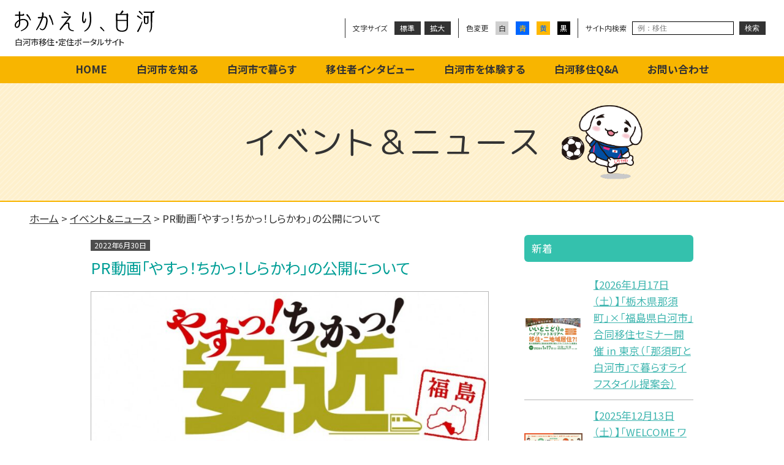

--- FILE ---
content_type: text/html; charset=UTF-8
request_url: https://www.shirakawa-iju.jp/experience/news/1629/
body_size: 10899
content:
<!doctype html>
<html lang="ja">
<head>
	<!-- Google Tag Manager -->
<script>(function(w,d,s,l,i){w[l]=w[l]||[];w[l].push({'gtm.start':
new Date().getTime(),event:'gtm.js'});var f=d.getElementsByTagName(s)[0],
j=d.createElement(s),dl=l!='dataLayer'?'&l='+l:'';j.async=true;j.src=
'https://www.googletagmanager.com/gtm.js?id='+i+dl;f.parentNode.insertBefore(j,f);
})(window,document,'script','dataLayer','GTM-WV23ZHT');</script>
<!-- End Google Tag Manager -->
	<meta charset="UTF-8">
	<meta name="viewport" content="width=device-width, initial-scale=1">
	<link rel="profile" href="https://gmpg.org/xfn/11">
	<link rel="apple-touch-icon" sizes="180x180" href="https://www.shirakawa-iju.jp/wp/wp-content/themes/shirakawa-2021/ico/apple-touch-icon.png">
	<link rel="icon" type="image/png" sizes="32x32" href="https://www.shirakawa-iju.jp/wp/wp-content/themes/shirakawa-2021/ico/favicon-32x32.png">
	<link rel="icon" type="image/png" sizes="16x16" href="https://www.shirakawa-iju.jp/wp/wp-content/themes/shirakawa-2021/ico/favicon-16x16.png">
	<link rel="manifest" href="https://www.shirakawa-iju.jp/wp/wp-content/themes/shirakawa-2021/ico/site.webmanifest">
	<link rel="mask-icon" href="https://www.shirakawa-iju.jp/wp/wp-content/themes/shirakawa-2021/ico/safari-pinned-tab.svg" color="#5bbad5">
	<meta name="msapplication-TileColor" content="#da532c">
	<meta name="theme-color" content="#ffffff">
	<script>
	  (function(d) {
	    var config = {
	      kitId: 'txh2jdc',
	      scriptTimeout: 3000,
	      async: true
	    },
	    h=d.documentElement,t=setTimeout(function(){h.className=h.className.replace(/\bwf-loading\b/g,"")+" wf-inactive";},config.scriptTimeout),tk=d.createElement("script"),f=false,s=d.getElementsByTagName("script")[0],a;h.className+=" wf-loading";tk.src='https://use.typekit.net/'+config.kitId+'.js';tk.async=true;tk.onload=tk.onreadystatechange=function(){a=this.readyState;if(f||a&&a!="complete"&&a!="loaded")return;f=true;clearTimeout(t);try{Typekit.load(config)}catch(e){}};s.parentNode.insertBefore(tk,s)
	  })(document);
	</script>
	<meta name='robots' content='index, follow, max-image-preview:large, max-snippet:-1, max-video-preview:-1' />

	<!-- This site is optimized with the Yoast SEO plugin v20.1 - https://yoast.com/wordpress/plugins/seo/ -->
	<link media="all" href="https://www.shirakawa-iju.jp/wp/wp-content/cache/autoptimize/css/autoptimize_6ca634a1250569cdb15a4bb089af4f49.css" rel="stylesheet" /><title>PR動画「やすっ！ちかっ！しらかわ」の公開について - 白河市移住・定住ポータルサイト</title>
	<link rel="canonical" href="https://www.shirakawa-iju.jp/experience/news/1629/" />
	<meta property="og:locale" content="ja_JP" />
	<meta property="og:type" content="article" />
	<meta property="og:title" content="PR動画「やすっ！ちかっ！しらかわ」の公開について - 白河市移住・定住ポータルサイト" />
	<meta property="og:url" content="https://www.shirakawa-iju.jp/experience/news/1629/" />
	<meta property="og:site_name" content="白河市移住・定住ポータルサイト" />
	<meta property="article:published_time" content="2022-06-29T23:27:23+00:00" />
	<meta property="article:modified_time" content="2022-07-08T00:48:36+00:00" />
	<meta property="og:image" content="https://www.shirakawa-iju.jp/wp/wp-content/uploads/2021/10/re安近しらかわlogo.jpg" />
	<meta property="og:image:width" content="1020" />
	<meta property="og:image:height" content="499" />
	<meta property="og:image:type" content="image/jpeg" />
	<meta name="author" content="kikaku_seisaku" />
	<meta name="twitter:card" content="summary_large_image" />
	<script type="application/ld+json" class="yoast-schema-graph">{"@context":"https://schema.org","@graph":[{"@type":"WebPage","@id":"https://www.shirakawa-iju.jp/experience/news/1629/","url":"https://www.shirakawa-iju.jp/experience/news/1629/","name":"PR動画「やすっ！ちかっ！しらかわ」の公開について - 白河市移住・定住ポータルサイト","isPartOf":{"@id":"https://www.shirakawa-iju.jp/#website"},"primaryImageOfPage":{"@id":"https://www.shirakawa-iju.jp/experience/news/1629/#primaryimage"},"image":{"@id":"https://www.shirakawa-iju.jp/experience/news/1629/#primaryimage"},"thumbnailUrl":"https://www.shirakawa-iju.jp/wp/wp-content/uploads/2021/10/re安近しらかわlogo.jpg","datePublished":"2022-06-29T23:27:23+00:00","dateModified":"2022-07-08T00:48:36+00:00","author":{"@id":"https://www.shirakawa-iju.jp/#/schema/person/d0fc1643e3d49491d6f32403a6a4e197"},"breadcrumb":{"@id":"https://www.shirakawa-iju.jp/experience/news/1629/#breadcrumb"},"inLanguage":"ja","potentialAction":[{"@type":"ReadAction","target":["https://www.shirakawa-iju.jp/experience/news/1629/"]}]},{"@type":"ImageObject","inLanguage":"ja","@id":"https://www.shirakawa-iju.jp/experience/news/1629/#primaryimage","url":"https://www.shirakawa-iju.jp/wp/wp-content/uploads/2021/10/re安近しらかわlogo.jpg","contentUrl":"https://www.shirakawa-iju.jp/wp/wp-content/uploads/2021/10/re安近しらかわlogo.jpg","width":1020,"height":499},{"@type":"BreadcrumbList","@id":"https://www.shirakawa-iju.jp/experience/news/1629/#breadcrumb","itemListElement":[{"@type":"ListItem","position":1,"name":"ホーム","item":"https://www.shirakawa-iju.jp/"},{"@type":"ListItem","position":2,"name":"イベント&amp;ニュース","item":"https://www.shirakawa-iju.jp/experience/news/category/eventandnews/"},{"@type":"ListItem","position":3,"name":"PR動画「やすっ！ちかっ！しらかわ」の公開について"}]},{"@type":"WebSite","@id":"https://www.shirakawa-iju.jp/#website","url":"https://www.shirakawa-iju.jp/","name":"白河市移住・定住ポータルサイト","description":"「おかえり、白河」","potentialAction":[{"@type":"SearchAction","target":{"@type":"EntryPoint","urlTemplate":"https://www.shirakawa-iju.jp/?s={search_term_string}"},"query-input":"required name=search_term_string"}],"inLanguage":"ja"},{"@type":"Person","@id":"https://www.shirakawa-iju.jp/#/schema/person/d0fc1643e3d49491d6f32403a6a4e197","name":"kikaku_seisaku","image":{"@type":"ImageObject","inLanguage":"ja","@id":"https://www.shirakawa-iju.jp/#/schema/person/image/","url":"https://secure.gravatar.com/avatar/c533f06fbeeecaf21dda7631de7e5890?s=96&d=mm&r=g","contentUrl":"https://secure.gravatar.com/avatar/c533f06fbeeecaf21dda7631de7e5890?s=96&d=mm&r=g","caption":"kikaku_seisaku"}}]}</script>
	<!-- / Yoast SEO plugin. -->


<link rel='dns-prefetch' href='//webfonts.xserver.jp' />
<link rel='dns-prefetch' href='//ajax.googleapis.com' />
<link rel='dns-prefetch' href='//cdnjs.cloudflare.com' />
<link rel='dns-prefetch' href='//www.google.com' />
<link rel='dns-prefetch' href='//s.w.org' />
<link rel="alternate" type="application/rss+xml" title="白河市移住・定住ポータルサイト &raquo; フィード" href="https://www.shirakawa-iju.jp/feed/" />
<link rel="alternate" type="application/rss+xml" title="白河市移住・定住ポータルサイト &raquo; コメントフィード" href="https://www.shirakawa-iju.jp/comments/feed/" />

<!-- SEO SIMPLE PACK 3.2.1 -->
<title>PR動画「やすっ！ちかっ！しらかわ」の公開について</title>
<link rel="canonical" href="https://www.shirakawa-iju.jp/experience/news/1629/">
<meta property="og:locale" content="ja_JP">
<meta property="og:type" content="article">
<meta property="og:image" content="https://www.shirakawa-iju.jp/wp/wp-content/uploads/2021/10/re安近しらかわlogo.jpg">
<meta property="og:title" content="PR動画「やすっ！ちかっ！しらかわ」の公開について">
<meta property="og:url" content="https://www.shirakawa-iju.jp/experience/news/1629/">
<meta property="og:site_name" content="白河市移住・定住ポータルサイト">
<meta name="twitter:card" content="summary">
<!-- / SEO SIMPLE PACK -->






<script src='//ajax.googleapis.com/ajax/libs/jquery/1.10.2/jquery.min.js?ver=1.10.2' id='jquery-js'></script>
<script src='//webfonts.xserver.jp/js/xserver.js?ver=1.2.4' id='typesquare_std-js'></script>
<script src='//cdnjs.cloudflare.com/ajax/libs/jquery-migrate/1.2.1/jquery-migrate.min.js?ver=1.2.1' id='jquery-mig-js'></script>





<link rel="https://api.w.org/" href="https://www.shirakawa-iju.jp/wp-json/" /><link rel="alternate" type="application/json" href="https://www.shirakawa-iju.jp/wp-json/wp/v2/posts/1629" /><link rel="alternate" type="application/json+oembed" href="https://www.shirakawa-iju.jp/wp-json/oembed/1.0/embed?url=https%3A%2F%2Fwww.shirakawa-iju.jp%2Fexperience%2Fnews%2F1629%2F" />
<link rel="alternate" type="text/xml+oembed" href="https://www.shirakawa-iju.jp/wp-json/oembed/1.0/embed?url=https%3A%2F%2Fwww.shirakawa-iju.jp%2Fexperience%2Fnews%2F1629%2F&#038;format=xml" />
<!-- start Simple Custom CSS and JS -->

<!-- end Simple Custom CSS and JS -->
<!-- start Simple Custom CSS and JS -->

<!-- end Simple Custom CSS and JS -->
<!-- start Simple Custom CSS and JS -->


<link rel="preconnect" href="https://fonts.googleapis.com">
<link rel="preconnect" href="https://fonts.gstatic.com" crossorigin>
<link href="https://fonts.googleapis.com/css2?family=M+PLUS+Rounded+1c:wght@100;300;400;500;700;800;900&family=Noto+Sans+JP:wght@100;300;400;500;700;900&display=swap" rel="stylesheet">


<!-- CSSの書き方
font-family: 'M PLUS Rounded 1c', sans-serif;
font-family: 'Noto Sans JP', sans-serif; 
--><!-- end Simple Custom CSS and JS -->
<noscript><style>.lazyload[data-src]{display:none !important;}</style></noscript>		
		</head>

<body class="post-template-default single single-post postid-1629 single-format-standard" ontouchstart="">
<script data-cfasync="false" data-no-defer="1">var ewww_webp_supported=false;</script>
<!-- Google Tag Manager (noscript) -->
<noscript><iframe src="https://www.googletagmanager.com/ns.html?id=GTM-WV23ZHT"
height="0" width="0" style="display:none;visibility:hidden"></iframe></noscript>
<!-- End Google Tag Manager (noscript) -->
<svg xmlns="http://www.w3.org/2000/svg" viewBox="0 0 0 0" width="0" height="0" focusable="false" role="none" style="visibility: hidden; position: absolute; left: -9999px; overflow: hidden;" ><defs><filter id="wp-duotone-dark-grayscale"><feColorMatrix color-interpolation-filters="sRGB" type="matrix" values=" .299 .587 .114 0 0 .299 .587 .114 0 0 .299 .587 .114 0 0 .299 .587 .114 0 0 " /><feComponentTransfer color-interpolation-filters="sRGB" ><feFuncR type="table" tableValues="0 0.49803921568627" /><feFuncG type="table" tableValues="0 0.49803921568627" /><feFuncB type="table" tableValues="0 0.49803921568627" /><feFuncA type="table" tableValues="1 1" /></feComponentTransfer><feComposite in2="SourceGraphic" operator="in" /></filter></defs></svg><svg xmlns="http://www.w3.org/2000/svg" viewBox="0 0 0 0" width="0" height="0" focusable="false" role="none" style="visibility: hidden; position: absolute; left: -9999px; overflow: hidden;" ><defs><filter id="wp-duotone-grayscale"><feColorMatrix color-interpolation-filters="sRGB" type="matrix" values=" .299 .587 .114 0 0 .299 .587 .114 0 0 .299 .587 .114 0 0 .299 .587 .114 0 0 " /><feComponentTransfer color-interpolation-filters="sRGB" ><feFuncR type="table" tableValues="0 1" /><feFuncG type="table" tableValues="0 1" /><feFuncB type="table" tableValues="0 1" /><feFuncA type="table" tableValues="1 1" /></feComponentTransfer><feComposite in2="SourceGraphic" operator="in" /></filter></defs></svg><svg xmlns="http://www.w3.org/2000/svg" viewBox="0 0 0 0" width="0" height="0" focusable="false" role="none" style="visibility: hidden; position: absolute; left: -9999px; overflow: hidden;" ><defs><filter id="wp-duotone-purple-yellow"><feColorMatrix color-interpolation-filters="sRGB" type="matrix" values=" .299 .587 .114 0 0 .299 .587 .114 0 0 .299 .587 .114 0 0 .299 .587 .114 0 0 " /><feComponentTransfer color-interpolation-filters="sRGB" ><feFuncR type="table" tableValues="0.54901960784314 0.98823529411765" /><feFuncG type="table" tableValues="0 1" /><feFuncB type="table" tableValues="0.71764705882353 0.25490196078431" /><feFuncA type="table" tableValues="1 1" /></feComponentTransfer><feComposite in2="SourceGraphic" operator="in" /></filter></defs></svg><svg xmlns="http://www.w3.org/2000/svg" viewBox="0 0 0 0" width="0" height="0" focusable="false" role="none" style="visibility: hidden; position: absolute; left: -9999px; overflow: hidden;" ><defs><filter id="wp-duotone-blue-red"><feColorMatrix color-interpolation-filters="sRGB" type="matrix" values=" .299 .587 .114 0 0 .299 .587 .114 0 0 .299 .587 .114 0 0 .299 .587 .114 0 0 " /><feComponentTransfer color-interpolation-filters="sRGB" ><feFuncR type="table" tableValues="0 1" /><feFuncG type="table" tableValues="0 0.27843137254902" /><feFuncB type="table" tableValues="0.5921568627451 0.27843137254902" /><feFuncA type="table" tableValues="1 1" /></feComponentTransfer><feComposite in2="SourceGraphic" operator="in" /></filter></defs></svg><svg xmlns="http://www.w3.org/2000/svg" viewBox="0 0 0 0" width="0" height="0" focusable="false" role="none" style="visibility: hidden; position: absolute; left: -9999px; overflow: hidden;" ><defs><filter id="wp-duotone-midnight"><feColorMatrix color-interpolation-filters="sRGB" type="matrix" values=" .299 .587 .114 0 0 .299 .587 .114 0 0 .299 .587 .114 0 0 .299 .587 .114 0 0 " /><feComponentTransfer color-interpolation-filters="sRGB" ><feFuncR type="table" tableValues="0 0" /><feFuncG type="table" tableValues="0 0.64705882352941" /><feFuncB type="table" tableValues="0 1" /><feFuncA type="table" tableValues="1 1" /></feComponentTransfer><feComposite in2="SourceGraphic" operator="in" /></filter></defs></svg><svg xmlns="http://www.w3.org/2000/svg" viewBox="0 0 0 0" width="0" height="0" focusable="false" role="none" style="visibility: hidden; position: absolute; left: -9999px; overflow: hidden;" ><defs><filter id="wp-duotone-magenta-yellow"><feColorMatrix color-interpolation-filters="sRGB" type="matrix" values=" .299 .587 .114 0 0 .299 .587 .114 0 0 .299 .587 .114 0 0 .299 .587 .114 0 0 " /><feComponentTransfer color-interpolation-filters="sRGB" ><feFuncR type="table" tableValues="0.78039215686275 1" /><feFuncG type="table" tableValues="0 0.94901960784314" /><feFuncB type="table" tableValues="0.35294117647059 0.47058823529412" /><feFuncA type="table" tableValues="1 1" /></feComponentTransfer><feComposite in2="SourceGraphic" operator="in" /></filter></defs></svg><svg xmlns="http://www.w3.org/2000/svg" viewBox="0 0 0 0" width="0" height="0" focusable="false" role="none" style="visibility: hidden; position: absolute; left: -9999px; overflow: hidden;" ><defs><filter id="wp-duotone-purple-green"><feColorMatrix color-interpolation-filters="sRGB" type="matrix" values=" .299 .587 .114 0 0 .299 .587 .114 0 0 .299 .587 .114 0 0 .299 .587 .114 0 0 " /><feComponentTransfer color-interpolation-filters="sRGB" ><feFuncR type="table" tableValues="0.65098039215686 0.40392156862745" /><feFuncG type="table" tableValues="0 1" /><feFuncB type="table" tableValues="0.44705882352941 0.4" /><feFuncA type="table" tableValues="1 1" /></feComponentTransfer><feComposite in2="SourceGraphic" operator="in" /></filter></defs></svg><svg xmlns="http://www.w3.org/2000/svg" viewBox="0 0 0 0" width="0" height="0" focusable="false" role="none" style="visibility: hidden; position: absolute; left: -9999px; overflow: hidden;" ><defs><filter id="wp-duotone-blue-orange"><feColorMatrix color-interpolation-filters="sRGB" type="matrix" values=" .299 .587 .114 0 0 .299 .587 .114 0 0 .299 .587 .114 0 0 .299 .587 .114 0 0 " /><feComponentTransfer color-interpolation-filters="sRGB" ><feFuncR type="table" tableValues="0.098039215686275 1" /><feFuncG type="table" tableValues="0 0.66274509803922" /><feFuncB type="table" tableValues="0.84705882352941 0.41960784313725" /><feFuncA type="table" tableValues="1 1" /></feComponentTransfer><feComposite in2="SourceGraphic" operator="in" /></filter></defs></svg><div id="wrapper" class="wrapper">

<header id="header" class="header">
	<div class="inner">
		<div class="logo"><a href="https://www.shirakawa-iju.jp">
			<svg xmlns="http://www.w3.org/2000/svg" viewBox="0 0 376.1 58.53"><defs></defs><g id="logo" data-name="おかえり白河"><path class="logo-svg" d="M17.17,53.38c8.36-3.15,16.08-10.22,16.08-17.68,0-6.05-4.05-10.1-10.29-10.1a24.12,24.12,0,0,0-8,1.48v5.46c0,9.84-4.89,14.28-9,14.28C2.44,46.82,0,43.93,0,39.55,0,34,4.82,28.43,11.45,25.28L11.26,14H2.38A1.63,1.63,0,0,1,.71,12.28a1.6,1.6,0,0,1,1.67-1.6h8.81L11,4.24a2,2,0,0,1,2-2.12,1.93,1.93,0,0,1,1.93,2.06v6.5h6.43a2.17,2.17,0,0,1,2.13-2,2.3,2.3,0,0,1,2.12,2.19A3,3,0,0,1,22.51,14H14.92v9.9A26.27,26.27,0,0,1,23,22.57c7.39,0,14.14,4.06,14.14,12.93,0,9.33-9.71,16.79-19.23,19.94a1.49,1.49,0,0,1-.51.06A1.07,1.07,0,0,1,17.17,53.38ZM11.45,32.54V28.68C6.62,31.39,3.22,35.5,3.22,39.62c0,2.38,1.09,4,2.76,4C8.36,43.61,11.45,40.2,11.45,32.54ZM32.16,13.18a2,2,0,0,1,.32-3.28,2.14,2.14,0,0,1,2.44.58A37.31,37.31,0,0,1,43.54,25a1.15,1.15,0,0,1,.07.45,1.36,1.36,0,0,1-2.64.38A35.45,35.45,0,0,0,32.16,13.18Z"/><path class="logo-svg" d="M67.72,49.52a1.18,1.18,0,1,1,1.74-1.6c1.86,1.6,3.08,2.25,5.14,2.25,6.18,0,10.29-14.54,10.29-23.16,0-3.53-.38-8-4.69-8a32.9,32.9,0,0,0-3.86.26C73.12,30.1,66,44.18,59.88,52.35a1.28,1.28,0,0,1-1.1.58,1.19,1.19,0,0,1-1.16-1.16,1.7,1.7,0,0,1,.33-1A123.42,123.42,0,0,0,72.16,20.07a23.24,23.24,0,0,1-8.3.77,1.75,1.75,0,0,1-1.61-1.61c-.06-1,.65-1.93,2.19-1.8A34.89,34.89,0,0,0,73,16.72c.83-3.79,1.09-7,.45-9.13a2.06,2.06,0,0,1,1.86-2.9,2.64,2.64,0,0,1,2.38,2.13c.64,2.18.39,5.46-.51,9.39a29.34,29.34,0,0,1,3.47-.2c6.11,0,8.1,5.15,8.1,10.55,0,10.55-5.21,26.5-14.08,26.5C71.84,53.06,69.65,51.71,67.72,49.52ZM92.48,15.05a1.93,1.93,0,0,1,.9-3.09,2,2,0,0,1,2.51,1,76.24,76.24,0,0,1,7.91,21.93,17.59,17.59,0,0,1,.39,2.38,1.39,1.39,0,0,1-2.77.26A70.4,70.4,0,0,0,92.48,15.05Z"/><path class="logo-svg" d="M149.27,53.45c-3-1.74-5.79-5-5.27-12,.38-5.4-.65-6.17-2.45-6.17-2.38,0-6.3,3-9.19,6.36-2.38,2.77-6.11,7.91-8,10.16C123,53.45,121,52.55,121,51a1.94,1.94,0,0,1,.52-1.28c7.33-9.39,18.71-23.8,24.5-31.39-6.82.77-14.66,1.48-18.33,1.48a1.69,1.69,0,1,1,0-3.35c3.86,0,12.35-.38,19.1-1.09a19.78,19.78,0,0,1,2.57-.32c1,0,1.42.19,1.81,1,.64,1.36-.33,2.38-1.42,3.73-3,3.54-7.4,8.75-11.26,13.32a9,9,0,0,1,4-1c3.86,0,5.34,2.7,4.89,9.2-.58,8,2.7,10.8,10.87,12.09a1.1,1.1,0,0,1,1,1.09A1.3,1.3,0,0,1,158,55.7,21.25,21.25,0,0,1,149.27,53.45ZM133.38,6.3A1.92,1.92,0,0,1,134,2.57a2.6,2.6,0,0,1,1.28.32A64.74,64.74,0,0,1,145,9.33a1.45,1.45,0,0,1,.26,2,1.27,1.27,0,0,1-1.87.32A64.07,64.07,0,0,0,133.38,6.3Z"/><path class="logo-svg" d="M181.3,23.15a123.49,123.49,0,0,1,1.09-13.82c.19-1.48.38-3,.45-3.8a1.86,1.86,0,0,1,1.93-1.8,1.75,1.75,0,0,1,1.8,2c-.07,1-.19,1.93-.45,3.86a106.55,106.55,0,0,0-1.22,13.57c0,4.31.77,6.63,1.86,6.63,1.42,0,2.12-3.47,2.9-7.27a1.37,1.37,0,0,1,2.7.45c-.58,5.66-2.12,10.81-5.79,10.81C183.29,33.77,181.3,29.26,181.3,23.15Zm6.56,31.39C198.92,48,202.52,37.37,202.52,23.8a83.54,83.54,0,0,0-1.87-18.14,1.91,1.91,0,0,1,1.81-2.51,2.07,2.07,0,0,1,2,1.74c1.22,4.82,1.8,12.35,1.8,18.91,0,14.72-4.25,26.3-17.11,32.6a1.84,1.84,0,0,1-.9.26C187.08,56.66,186.7,55.25,187.86,54.54Z"/><path class="logo-svg" d="M230.43,46.82a1.59,1.59,0,0,1-.52-1.22,1.86,1.86,0,0,1,1.8-1.87,2.1,2.1,0,0,1,1.55.78,120.25,120.25,0,0,1,7.91,9.32,1.45,1.45,0,0,1,.26.84,1.21,1.21,0,0,1-1.16,1.22,1.08,1.08,0,0,1-.9-.45C236.6,52.48,233.45,49.52,230.43,46.82Z"/><path class="logo-svg" d="M273,42.13l-.45-32.42a2.21,2.21,0,0,1,4.25-.77h6.69a65,65,0,0,0,4.69-7.59A2.31,2.31,0,0,1,290.24,0a2.45,2.45,0,0,1,1.87,4.12,47.17,47.17,0,0,1-4.57,4.82h13.7a2.21,2.21,0,0,1,4.24.71L305,42.13c-.13,10.48-5.21,15-16,15S273.13,52.61,273,42.13Zm28.5.06-.2-14H276.73l-.19,14C276.48,50.17,280.27,54,289,54S301.56,50.17,301.5,42.19ZM301.3,25l-.19-12.86H276.93L276.73,25Z"/><path class="logo-svg" d="M330.3,16.72a1.89,1.89,0,0,1-.64-2.57,1.92,1.92,0,0,1,2.7-.64,61.57,61.57,0,0,1,9.07,7.39c1.16,1.16-.19,2.64-1.48,1.74C337.51,20.9,333.33,18.46,330.3,16.72Zm.45,40.71a1.85,1.85,0,0,1-.57-2.7A140.68,140.68,0,0,0,337.06,42a111.78,111.78,0,0,0,4.69-11.58,1.18,1.18,0,0,1,1.29-.77,1.16,1.16,0,0,1,1,1.67c-1,3.09-2.12,6.75-3.92,11.39a105.88,105.88,0,0,1-6.56,13.95A1.92,1.92,0,0,1,330.75,57.43Zm4.31-53a1.85,1.85,0,0,1-.32-2.7,1.77,1.77,0,0,1,2.64-.13A47.61,47.61,0,0,1,344.52,10a1.17,1.17,0,0,1-1.8,1.48A79.14,79.14,0,0,0,335.06,4.44ZM363,56.66a24.34,24.34,0,0,0,3.6-13l-.45-36.79a2.19,2.19,0,0,1,.13-.71H349.08a1.58,1.58,0,0,1-1.6-1.6,1.65,1.65,0,0,1,1.6-1.68h22.71A2.08,2.08,0,0,1,373.91.84,2.25,2.25,0,0,1,376.1,3a3.12,3.12,0,0,1-3.22,3.15h-2.12a2.61,2.61,0,0,1,.06.71l-1,36.79A22.27,22.27,0,0,1,364.78,58a1.32,1.32,0,0,1-1,.52C363,58.53,362.33,57.69,363,56.66ZM348,31.39c-.06-2.32-.32-11.2-.32-14.93a2,2,0,0,1,1.93-2,1.89,1.89,0,0,1,1.86,1.35h5.41a1.86,1.86,0,0,1,1.8-1.41,1.94,1.94,0,0,1,2,1.93c0,2.5-.26,13.05-.32,14.92-.13,3.92-2.77,5.34-6.11,5.34C350.63,36.6,348.06,34.47,348,31.39Zm9.07-.07L356.87,19h-5.41l-.19,12.09c0,.83.26,2.44,2.9,2.44C355.9,33.57,357.12,32.74,357.06,31.32Z"/></g></svg>
			<p class="text">白河市移住・定住ポータルサイト</p>
		</a></div>
		<nav class="nav sp_none">
			<dl class="nav-fontsize">
				<dt>文字サイズ</dt>
				<dd class="js-fontsizechanger js-fontsizechanger--normal">標準</dd>
				<dd class="js-fontsizechanger js-fontsizechanger--large">拡大</dd>
			</dl>
			<dl class="nav-fontcolor">
				<dt>色変更</dt>
				<dd class="white js-colorchanger js-colorchanger--white">白</dd>
				<dd class="blue js-colorchanger js-colorchanger--blue">青</dd>
				<dd class="yellow js-colorchanger js-colorchanger--yellow">黄</dd>
				<dd class="black js-colorchanger js-colorchanger--black">黒</dd>
			</dl>
			<dl class="nav-search">
				<dt>サイト内検索</dt>
				<dd><form role="search" method="get" id="searchform" class="searchform" action="https://www.shirakawa-iju.jp/">
	<input class="search-text" type="text" value="" name="s" id="s" placeholder="例：移住" />
	<input class="search-submit" type="submit" id="searchsubmit" value="検索" />
</form>
</dd>
			</dl>
		</nav>
		<div class="sp-buttons pc_none">
			<div class="search-open js-search-open"><img alt="search" class="img lazyload" src="[data-uri]" data-src="https://www.shirakawa-iju.jp/wp/wp-content/themes/shirakawa-2021/img/common/search-open.png" decoding="async"><noscript><img alt="search" class="img" src="https://www.shirakawa-iju.jp/wp/wp-content/themes/shirakawa-2021/img/common/search-open.png" data-eio="l"></noscript></div>
			<div class="drawer-open js-drawer-open">
				<img alt="open" class="img open lazyload" src="[data-uri]" data-src="https://www.shirakawa-iju.jp/wp/wp-content/themes/shirakawa-2021/img/common/drawer-open.png" decoding="async"><noscript><img alt="open" class="img open" src="https://www.shirakawa-iju.jp/wp/wp-content/themes/shirakawa-2021/img/common/drawer-open.png" data-eio="l"></noscript>
				<img alt="close" class="img close lazyload" src="[data-uri]" data-src="https://www.shirakawa-iju.jp/wp/wp-content/themes/shirakawa-2021/img/common/drawer-close.png" decoding="async"><noscript><img alt="close" class="img close" src="https://www.shirakawa-iju.jp/wp/wp-content/themes/shirakawa-2021/img/common/drawer-close.png" data-eio="l"></noscript>
			</div>
		</div>
	</div>

	<div class="search-wrap  js-search-wrap">
		<div class="search-area">
			<div class="search-open js-search-open"><img alt="search" class="img lazyload" src="[data-uri]" data-src="https://www.shirakawa-iju.jp/wp/wp-content/themes/shirakawa-2021/img/common/search-open.png" decoding="async"><noscript><img alt="search" class="img" src="https://www.shirakawa-iju.jp/wp/wp-content/themes/shirakawa-2021/img/common/search-open.png" data-eio="l"></noscript></div>
			<div class="search-content"><form role="search" method="get" id="searchform" class="searchform" action="https://www.shirakawa-iju.jp/">
	<input class="search-text" type="text" value="" name="s" id="s" placeholder="例：移住" />
	<input class="search-submit" type="submit" id="searchsubmit" value="検索" />
</form>
</div>
		</div>
	</div>

</header>
<nav id="gnav" class="gnav sp_none">
	<ul>
		<li><a href="https://www.shirakawa-iju.jp">HOME</a></li>
		<li class="js-subnav-open">
			<a class="js-subnav-parent" href="https://www.shirakawa-iju.jp/know/" >白河市を知る</a>
			<div class="js-subnav subnav-wrap">
				<ul class="subnav">
										<li><a href="https://www.shirakawa-iju.jp/know#know">白河市について</a>
					<li><a href="https://www.shirakawa-iju.jp/know#know-area">4つの地域について</a>
										<li><a href="https://www.shirakawa-iju.jp/know/history/">白河市の歴史と文化</a>
				</ul>
			</div>
		</li>
		<li class="js-subnav-open">
			<a class="js-subnav-parent" href="https://www.shirakawa-iju.jp/life/" >白河市で暮らす</a>
			<div class="js-subnav subnav-wrap">
				<ul class="subnav">
					<li><a href="https://www.shirakawa-iju.jp/life/work/">働く</a>
					<li><a href="https://www.shirakawa-iju.jp/life/live/">住む</a>
					<li><a href="https://www.shirakawa-iju.jp/life/activity/">遊ぶ・食べる</a>
					<li><a href="https://www.shirakawa-iju.jp/life/childcare/">子育て・教育</a>
					<li><a href="https://www.shirakawa-iju.jp/life/support/">移住支援制度</a>
				</ul>
			</div>
		</li>
		<li><a href="https://www.shirakawa-iju.jp/interview/" >移住者インタビュー</a></li>
		<li class="js-subnav-open">
			<a class="js-subnav-parent" href="https://www.shirakawa-iju.jp/experience/" >白河市を体験する</a>
			<div class="js-subnav subnav-wrap">
				<ul class="subnav">
					<li><a href="https://www.shirakawa-iju.jp/experience/news/">イベント＆ニュース</a>
					<!-- <li><a href="https://www.shirakawa-iju.jp/experience/shirakawakation/">しらかわーケーションもぐらの活動日記</a> -->
										<li><a href="https://www.shirakawa-iju.jp/experience#sec-2">お試し移住</a>
					<li><a href="https://www.shirakawa-iju.jp/experience#sec-3">コワーキングスペース</a>
					<li><a href="https://www.shirakawa-iju.jp/experience#sec-4">地域おこし協力隊</a>
									</ul>
			</div>
		</li>
		<li><a href="https://www.shirakawa-iju.jp/qa/" >白河移住Q&A</a></li>
		<li><a href="https://www.shirakawa-iju.jp/inquiry-form/" >お問い合わせ</a></li>
	</ul>
</nav>

<main class="main main--page main--page--news main--page--news-single">
	<div class="page-content">
		<div class="lead">
			<h1 class="lead-title">イベント＆ニュース</h1>
		</div>
		<section class="sec">
			
<div class="breadcrumb">
<p id="breadcrumbs"><span><span><a href="https://www.shirakawa-iju.jp/">ホーム</a></span> &gt; <span><a href="https://www.shirakawa-iju.jp/experience/news/category/eventandnews/">イベント&amp;ニュース</a></span> &gt; <span class="breadcrumb_last" aria-current="page">PR動画「やすっ！ちかっ！しらかわ」の公開について</span></span></p></div>
			<div class="block"><div class="inner">
				<div class="post-content">
														<div class="singlepost">
						<p class="date">2022年6月30日</p>
						<h2 class="title">PR動画「やすっ！ちかっ！しらかわ」の公開について</h2>
																			<div class="image"><img width="1020" height="499" src="[data-uri]" class="img lazyload" alt=""   data-src="https://www.shirakawa-iju.jp/wp/wp-content/uploads/2021/10/re安近しらかわlogo.jpg" decoding="async" data-srcset="https://www.shirakawa-iju.jp/wp/wp-content/uploads/2021/10/re安近しらかわlogo.jpg 1020w, https://www.shirakawa-iju.jp/wp/wp-content/uploads/2021/10/re安近しらかわlogo-300x147.jpg 300w, https://www.shirakawa-iju.jp/wp/wp-content/uploads/2021/10/re安近しらかわlogo-768x376.jpg 768w" data-sizes="auto" /><noscript><img width="1020" height="499" src="https://www.shirakawa-iju.jp/wp/wp-content/uploads/2021/10/re安近しらかわlogo.jpg" class="img" alt="" srcset="https://www.shirakawa-iju.jp/wp/wp-content/uploads/2021/10/re安近しらかわlogo.jpg 1020w, https://www.shirakawa-iju.jp/wp/wp-content/uploads/2021/10/re安近しらかわlogo-300x147.jpg 300w, https://www.shirakawa-iju.jp/wp/wp-content/uploads/2021/10/re安近しらかわlogo-768x376.jpg 768w" sizes="(max-width: 1020px) 100vw, 1020px" data-eio="l" /></noscript></div>
																		<div class="content">
							<p>東京駅から新幹線で最短70分。新幹線通勤も可能な白河暮らしの様子を発信するPR動画です。<br />
白河市のご当地ヒーロー ダルライザーとダイスが出演しています。<br />
是非、ご覧ください！</p>
						</div>
																		<a class="link bulletButton" target="_blank" href="https://rakuras.jp/yasu-chika/">詳しくはこちら</a>					</div>

										<div class="single-pagenavi">
												<div class="single-pagenavi-item prev">
							<a href="https://www.shirakawa-iju.jp/experience/news/2245/">&lt; 前の記事</a>
						</div>
						
						<div class="center"><a href="https://www.shirakawa-iju.jp/experience/news/">一覧に戻る</a></div>

												<div class="single-pagenavi-item next">
							<a href="https://www.shirakawa-iju.jp/experience/news/2332/">次の記事 &gt;</a>
						</div>
											</div>
													</div><!-- post-content -->
				<nav class="post-side">
					<div class="item item">
						<h3 class="sidetitle">新着</h3>
																		<ul class="list list--new">
														<li>
								<a href="https://www.shirakawa-iju.jp/experience/news/3639/">
																	<div class="image lazyload" style="" data-back="https://www.shirakawa-iju.jp/wp/wp-content/uploads/2025/12/a06a2d1ef0a4fda2b5d0250b45773c94.jpg"></div>
																		<div class="content">
										<h2 class="title">【2026年1月17日（土）】「栃木県那須町」×「福島県白河市」合同移住セミナー開催 in 東京（「那須町と白河市」で暮らすライフスタイル提案会）</h2>
									</div>
								</a>
							</li>
														<li>
								<a href="https://www.shirakawa-iju.jp/experience/news/3631/">
																	<div class="image lazyload" style="" data-back="https://www.shirakawa-iju.jp/wp/wp-content/uploads/2025/11/8c68108bc8395ebbeca00e88a9cb4742.jpg"></div>
																		<div class="content">
										<h2 class="title">【2025年12月13日（土）】「WELCOME ワークショップ～郷土料理 いかにんじん作り体験～」の開催</h2>
									</div>
								</a>
							</li>
														<li>
								<a href="https://www.shirakawa-iju.jp/experience/news/3622/">
																	<div class="image lazyload" style="" data-back="https://www.shirakawa-iju.jp/wp/wp-content/uploads/2025/11/9432e4ede518f77d419cecce6bd9f883.jpg"></div>
																		<div class="content">
										<h2 class="title">【2025年11月22日（土）・23日（日）】「JOIN移住・交流＆地域おこしフェア2025」に白河市が両日出展します！</h2>
									</div>
								</a>
							</li>
													</ul>
																	</div>
					<div class="item">
						<h3 class="sidetitle">アーカイブ</h3>
						<ul class="list list--month">
							<li><a href='https://www.shirakawa-iju.jp/experience/news/date/2025/12/'>2025年12月 <span class="count">(1)</span></a></li>
	<li><a href='https://www.shirakawa-iju.jp/experience/news/date/2025/11/'>2025年11月 <span class="count">(2)</span></a></li>
	<li><a href='https://www.shirakawa-iju.jp/experience/news/date/2025/10/'>2025年10月 <span class="count">(3)</span></a></li>
	<li><a href='https://www.shirakawa-iju.jp/experience/news/date/2025/09/'>2025年9月 <span class="count">(2)</span></a></li>
	<li><a href='https://www.shirakawa-iju.jp/experience/news/date/2025/08/'>2025年8月 <span class="count">(3)</span></a></li>
	<li><a href='https://www.shirakawa-iju.jp/experience/news/date/2025/07/'>2025年7月 <span class="count">(2)</span></a></li>
	<li><a href='https://www.shirakawa-iju.jp/experience/news/date/2025/06/'>2025年6月 <span class="count">(4)</span></a></li>
	<li><a href='https://www.shirakawa-iju.jp/experience/news/date/2025/05/'>2025年5月 <span class="count">(1)</span></a></li>
	<li><a href='https://www.shirakawa-iju.jp/experience/news/date/2025/04/'>2025年4月 <span class="count">(2)</span></a></li>
	<li><a href='https://www.shirakawa-iju.jp/experience/news/date/2025/02/'>2025年2月 <span class="count">(2)</span></a></li>
	<li><a href='https://www.shirakawa-iju.jp/experience/news/date/2025/01/'>2025年1月 <span class="count">(1)</span></a></li>
	<li><a href='https://www.shirakawa-iju.jp/experience/news/date/2024/12/'>2024年12月 <span class="count">(2)</span></a></li>
	<li><a href='https://www.shirakawa-iju.jp/experience/news/date/2024/11/'>2024年11月 <span class="count">(4)</span></a></li>
	<li><a href='https://www.shirakawa-iju.jp/experience/news/date/2024/10/'>2024年10月 <span class="count">(2)</span></a></li>
	<li><a href='https://www.shirakawa-iju.jp/experience/news/date/2024/09/'>2024年9月 <span class="count">(3)</span></a></li>
	<li><a href='https://www.shirakawa-iju.jp/experience/news/date/2024/08/'>2024年8月 <span class="count">(4)</span></a></li>
	<li><a href='https://www.shirakawa-iju.jp/experience/news/date/2024/07/'>2024年7月 <span class="count">(1)</span></a></li>
	<li><a href='https://www.shirakawa-iju.jp/experience/news/date/2024/06/'>2024年6月 <span class="count">(3)</span></a></li>
	<li><a href='https://www.shirakawa-iju.jp/experience/news/date/2024/05/'>2024年5月 <span class="count">(4)</span></a></li>
	<li><a href='https://www.shirakawa-iju.jp/experience/news/date/2024/04/'>2024年4月 <span class="count">(1)</span></a></li>
	<li><a href='https://www.shirakawa-iju.jp/experience/news/date/2024/03/'>2024年3月 <span class="count">(3)</span></a></li>
	<li><a href='https://www.shirakawa-iju.jp/experience/news/date/2024/02/'>2024年2月 <span class="count">(1)</span></a></li>
	<li><a href='https://www.shirakawa-iju.jp/experience/news/date/2024/01/'>2024年1月 <span class="count">(2)</span></a></li>
	<li><a href='https://www.shirakawa-iju.jp/experience/news/date/2023/12/'>2023年12月 <span class="count">(1)</span></a></li>
	<li><a href='https://www.shirakawa-iju.jp/experience/news/date/2023/11/'>2023年11月 <span class="count">(1)</span></a></li>
	<li><a href='https://www.shirakawa-iju.jp/experience/news/date/2023/08/'>2023年8月 <span class="count">(2)</span></a></li>
	<li><a href='https://www.shirakawa-iju.jp/experience/news/date/2023/07/'>2023年7月 <span class="count">(1)</span></a></li>
	<li><a href='https://www.shirakawa-iju.jp/experience/news/date/2023/06/'>2023年6月 <span class="count">(2)</span></a></li>
	<li><a href='https://www.shirakawa-iju.jp/experience/news/date/2023/05/'>2023年5月 <span class="count">(4)</span></a></li>
	<li><a href='https://www.shirakawa-iju.jp/experience/news/date/2023/04/'>2023年4月 <span class="count">(3)</span></a></li>
	<li><a href='https://www.shirakawa-iju.jp/experience/news/date/2023/03/'>2023年3月 <span class="count">(2)</span></a></li>
	<li><a href='https://www.shirakawa-iju.jp/experience/news/date/2023/02/'>2023年2月 <span class="count">(2)</span></a></li>
	<li><a href='https://www.shirakawa-iju.jp/experience/news/date/2023/01/'>2023年1月 <span class="count">(4)</span></a></li>
	<li><a href='https://www.shirakawa-iju.jp/experience/news/date/2022/12/'>2022年12月 <span class="count">(1)</span></a></li>
	<li><a href='https://www.shirakawa-iju.jp/experience/news/date/2022/11/'>2022年11月 <span class="count">(4)</span></a></li>
	<li><a href='https://www.shirakawa-iju.jp/experience/news/date/2022/10/'>2022年10月 <span class="count">(3)</span></a></li>
	<li><a href='https://www.shirakawa-iju.jp/experience/news/date/2022/09/'>2022年9月 <span class="count">(2)</span></a></li>
	<li><a href='https://www.shirakawa-iju.jp/experience/news/date/2022/08/'>2022年8月 <span class="count">(1)</span></a></li>
	<li><a href='https://www.shirakawa-iju.jp/experience/news/date/2022/07/'>2022年7月 <span class="count">(1)</span></a></li>
	<li><a href='https://www.shirakawa-iju.jp/experience/news/date/2022/06/'>2022年6月 <span class="count">(3)</span></a></li>
	<li><a href='https://www.shirakawa-iju.jp/experience/news/date/2022/05/'>2022年5月 <span class="count">(6)</span></a></li>
	<li><a href='https://www.shirakawa-iju.jp/experience/news/date/2022/03/'>2022年3月 <span class="count">(3)</span></a></li>
	<li><a href='https://www.shirakawa-iju.jp/experience/news/date/2022/02/'>2022年2月 <span class="count">(1)</span></a></li>
	<li><a href='https://www.shirakawa-iju.jp/experience/news/date/2021/12/'>2021年12月 <span class="count">(5)</span></a></li>
	<li><a href='https://www.shirakawa-iju.jp/experience/news/date/2021/11/'>2021年11月 <span class="count">(4)</span></a></li>
	<li><a href='https://www.shirakawa-iju.jp/experience/news/date/2021/10/'>2021年10月 <span class="count">(1)</span></a></li>
	<li><a href='https://www.shirakawa-iju.jp/experience/news/date/2021/07/'>2021年7月 <span class="count">(1)</span></a></li>
	<li><a href='https://www.shirakawa-iju.jp/experience/news/date/2021/06/'>2021年6月 <span class="count">(2)</span></a></li>
	<li><a href='https://www.shirakawa-iju.jp/experience/news/date/2021/05/'>2021年5月 <span class="count">(2)</span></a></li>
	<li><a href='https://www.shirakawa-iju.jp/experience/news/date/2021/04/'>2021年4月 <span class="count">(1)</span></a></li>
	<li><a href='https://www.shirakawa-iju.jp/experience/news/date/2021/03/'>2021年3月 <span class="count">(1)</span></a></li>
						</ul>
					</div>
				</nav>
			</div></div>
		</section>
	</div>

</main>


<footer id="footer" class="footer">
	<div class="inner">
		<div class="flex">
		<div class="left">
			<div class="logo">
				<p class="text">白河市移住・定住ポータルサイト</p>
				<a href="https://www.shirakawa-iju.jp"><svg xmlns="http://www.w3.org/2000/svg" viewBox="0 0 376.1 58.53"><defs></defs><g id="logo" data-name="おかえり白河"><path class="logo-svg" d="M17.17,53.38c8.36-3.15,16.08-10.22,16.08-17.68,0-6.05-4.05-10.1-10.29-10.1a24.12,24.12,0,0,0-8,1.48v5.46c0,9.84-4.89,14.28-9,14.28C2.44,46.82,0,43.93,0,39.55,0,34,4.82,28.43,11.45,25.28L11.26,14H2.38A1.63,1.63,0,0,1,.71,12.28a1.6,1.6,0,0,1,1.67-1.6h8.81L11,4.24a2,2,0,0,1,2-2.12,1.93,1.93,0,0,1,1.93,2.06v6.5h6.43a2.17,2.17,0,0,1,2.13-2,2.3,2.3,0,0,1,2.12,2.19A3,3,0,0,1,22.51,14H14.92v9.9A26.27,26.27,0,0,1,23,22.57c7.39,0,14.14,4.06,14.14,12.93,0,9.33-9.71,16.79-19.23,19.94a1.49,1.49,0,0,1-.51.06A1.07,1.07,0,0,1,17.17,53.38ZM11.45,32.54V28.68C6.62,31.39,3.22,35.5,3.22,39.62c0,2.38,1.09,4,2.76,4C8.36,43.61,11.45,40.2,11.45,32.54ZM32.16,13.18a2,2,0,0,1,.32-3.28,2.14,2.14,0,0,1,2.44.58A37.31,37.31,0,0,1,43.54,25a1.15,1.15,0,0,1,.07.45,1.36,1.36,0,0,1-2.64.38A35.45,35.45,0,0,0,32.16,13.18Z"/><path class="logo-svg" d="M67.72,49.52a1.18,1.18,0,1,1,1.74-1.6c1.86,1.6,3.08,2.25,5.14,2.25,6.18,0,10.29-14.54,10.29-23.16,0-3.53-.38-8-4.69-8a32.9,32.9,0,0,0-3.86.26C73.12,30.1,66,44.18,59.88,52.35a1.28,1.28,0,0,1-1.1.58,1.19,1.19,0,0,1-1.16-1.16,1.7,1.7,0,0,1,.33-1A123.42,123.42,0,0,0,72.16,20.07a23.24,23.24,0,0,1-8.3.77,1.75,1.75,0,0,1-1.61-1.61c-.06-1,.65-1.93,2.19-1.8A34.89,34.89,0,0,0,73,16.72c.83-3.79,1.09-7,.45-9.13a2.06,2.06,0,0,1,1.86-2.9,2.64,2.64,0,0,1,2.38,2.13c.64,2.18.39,5.46-.51,9.39a29.34,29.34,0,0,1,3.47-.2c6.11,0,8.1,5.15,8.1,10.55,0,10.55-5.21,26.5-14.08,26.5C71.84,53.06,69.65,51.71,67.72,49.52ZM92.48,15.05a1.93,1.93,0,0,1,.9-3.09,2,2,0,0,1,2.51,1,76.24,76.24,0,0,1,7.91,21.93,17.59,17.59,0,0,1,.39,2.38,1.39,1.39,0,0,1-2.77.26A70.4,70.4,0,0,0,92.48,15.05Z"/><path class="logo-svg" d="M149.27,53.45c-3-1.74-5.79-5-5.27-12,.38-5.4-.65-6.17-2.45-6.17-2.38,0-6.3,3-9.19,6.36-2.38,2.77-6.11,7.91-8,10.16C123,53.45,121,52.55,121,51a1.94,1.94,0,0,1,.52-1.28c7.33-9.39,18.71-23.8,24.5-31.39-6.82.77-14.66,1.48-18.33,1.48a1.69,1.69,0,1,1,0-3.35c3.86,0,12.35-.38,19.1-1.09a19.78,19.78,0,0,1,2.57-.32c1,0,1.42.19,1.81,1,.64,1.36-.33,2.38-1.42,3.73-3,3.54-7.4,8.75-11.26,13.32a9,9,0,0,1,4-1c3.86,0,5.34,2.7,4.89,9.2-.58,8,2.7,10.8,10.87,12.09a1.1,1.1,0,0,1,1,1.09A1.3,1.3,0,0,1,158,55.7,21.25,21.25,0,0,1,149.27,53.45ZM133.38,6.3A1.92,1.92,0,0,1,134,2.57a2.6,2.6,0,0,1,1.28.32A64.74,64.74,0,0,1,145,9.33a1.45,1.45,0,0,1,.26,2,1.27,1.27,0,0,1-1.87.32A64.07,64.07,0,0,0,133.38,6.3Z"/><path class="logo-svg" d="M181.3,23.15a123.49,123.49,0,0,1,1.09-13.82c.19-1.48.38-3,.45-3.8a1.86,1.86,0,0,1,1.93-1.8,1.75,1.75,0,0,1,1.8,2c-.07,1-.19,1.93-.45,3.86a106.55,106.55,0,0,0-1.22,13.57c0,4.31.77,6.63,1.86,6.63,1.42,0,2.12-3.47,2.9-7.27a1.37,1.37,0,0,1,2.7.45c-.58,5.66-2.12,10.81-5.79,10.81C183.29,33.77,181.3,29.26,181.3,23.15Zm6.56,31.39C198.92,48,202.52,37.37,202.52,23.8a83.54,83.54,0,0,0-1.87-18.14,1.91,1.91,0,0,1,1.81-2.51,2.07,2.07,0,0,1,2,1.74c1.22,4.82,1.8,12.35,1.8,18.91,0,14.72-4.25,26.3-17.11,32.6a1.84,1.84,0,0,1-.9.26C187.08,56.66,186.7,55.25,187.86,54.54Z"/><path class="logo-svg" d="M230.43,46.82a1.59,1.59,0,0,1-.52-1.22,1.86,1.86,0,0,1,1.8-1.87,2.1,2.1,0,0,1,1.55.78,120.25,120.25,0,0,1,7.91,9.32,1.45,1.45,0,0,1,.26.84,1.21,1.21,0,0,1-1.16,1.22,1.08,1.08,0,0,1-.9-.45C236.6,52.48,233.45,49.52,230.43,46.82Z"/><path class="logo-svg" d="M273,42.13l-.45-32.42a2.21,2.21,0,0,1,4.25-.77h6.69a65,65,0,0,0,4.69-7.59A2.31,2.31,0,0,1,290.24,0a2.45,2.45,0,0,1,1.87,4.12,47.17,47.17,0,0,1-4.57,4.82h13.7a2.21,2.21,0,0,1,4.24.71L305,42.13c-.13,10.48-5.21,15-16,15S273.13,52.61,273,42.13Zm28.5.06-.2-14H276.73l-.19,14C276.48,50.17,280.27,54,289,54S301.56,50.17,301.5,42.19ZM301.3,25l-.19-12.86H276.93L276.73,25Z"/><path class="logo-svg" d="M330.3,16.72a1.89,1.89,0,0,1-.64-2.57,1.92,1.92,0,0,1,2.7-.64,61.57,61.57,0,0,1,9.07,7.39c1.16,1.16-.19,2.64-1.48,1.74C337.51,20.9,333.33,18.46,330.3,16.72Zm.45,40.71a1.85,1.85,0,0,1-.57-2.7A140.68,140.68,0,0,0,337.06,42a111.78,111.78,0,0,0,4.69-11.58,1.18,1.18,0,0,1,1.29-.77,1.16,1.16,0,0,1,1,1.67c-1,3.09-2.12,6.75-3.92,11.39a105.88,105.88,0,0,1-6.56,13.95A1.92,1.92,0,0,1,330.75,57.43Zm4.31-53a1.85,1.85,0,0,1-.32-2.7,1.77,1.77,0,0,1,2.64-.13A47.61,47.61,0,0,1,344.52,10a1.17,1.17,0,0,1-1.8,1.48A79.14,79.14,0,0,0,335.06,4.44ZM363,56.66a24.34,24.34,0,0,0,3.6-13l-.45-36.79a2.19,2.19,0,0,1,.13-.71H349.08a1.58,1.58,0,0,1-1.6-1.6,1.65,1.65,0,0,1,1.6-1.68h22.71A2.08,2.08,0,0,1,373.91.84,2.25,2.25,0,0,1,376.1,3a3.12,3.12,0,0,1-3.22,3.15h-2.12a2.61,2.61,0,0,1,.06.71l-1,36.79A22.27,22.27,0,0,1,364.78,58a1.32,1.32,0,0,1-1,.52C363,58.53,362.33,57.69,363,56.66ZM348,31.39c-.06-2.32-.32-11.2-.32-14.93a2,2,0,0,1,1.93-2,1.89,1.89,0,0,1,1.86,1.35h5.41a1.86,1.86,0,0,1,1.8-1.41,1.94,1.94,0,0,1,2,1.93c0,2.5-.26,13.05-.32,14.92-.13,3.92-2.77,5.34-6.11,5.34C350.63,36.6,348.06,34.47,348,31.39Zm9.07-.07L356.87,19h-5.41l-.19,12.09c0,.83.26,2.44,2.9,2.44C355.9,33.57,357.12,32.74,357.06,31.32Z"/></g></svg></a>
			</div>
			<p class="text">移住・定住に関するご相談はこちらまで<br>お気軽にお問い合わせください。</p>
			<address><large>白河市 市長公室 企画政策課</large><br>TEL <span class="js-tel-link">0248-28-5550</span><br>受付時間9：00～17：00（土日祝日、年末年始を除く）</address>
		</div>
		<div class="right">
			<ul>
				<li><a href="https://www.shirakawa-iju.jp">・HOME</a></li>
				<li><a href="https://www.shirakawa-iju.jp/know/">・白河市を知る</a></li>
				<li><a href="https://www.shirakawa-iju.jp/life/">・白河市で暮らす</a></li>
				<li><a href="https://www.shirakawa-iju.jp/interview/">・移住者インタビュー</a></li>
				<li><a href="https://www.shirakawa-iju.jp/experience/">・白河市を体験する</a></li>
				<li><a href="https://www.shirakawa-iju.jp/qa/">・白河移住Q&A</a></li>
			</ul>
			<ul>
				<li><a href="https://www.shirakawa-iju.jp/inquiry-form/">・お問い合わせ</a></li>
				<li><a href="https://www.shirakawa-iju.jp/privacypolicy/">・個人情報の取り扱い</a></li>
				<li><a href="https://www.shirakawa-iju.jp/sitemap/">・サイトマップ</a></li>
			</ul>
		</div>
		</div>
	</div>
	<div class="copyright"><p>© City of Shirakawa. All Rights Reserved.</p></div>
</footer><!-- #footer -->

<div class="gotop"><a href="#wrapper" class="js-scroll"><img alt="gotop" class="img lazyload" src="[data-uri]" data-src="https://www.shirakawa-iju.jp/wp/wp-content/themes/shirakawa-2021/img/common/gotop.png" decoding="async"><noscript><img alt="gotop" class="img" src="https://www.shirakawa-iju.jp/wp/wp-content/themes/shirakawa-2021/img/common/gotop.png" data-eio="l"></noscript></a></div>

			<div class="contact-banner">
		<a href="https://www.shirakawa-iju.jp/inquiry-form/" target="_self"><img alt="お問い合わせ" class="img lazyload" src="[data-uri]" data-src="https://www.shirakawa-iju.jp/wp/wp-content/uploads/2021/03/contact-banner.png" decoding="async"><noscript><img alt="お問い合わせ" class="img" src="https://www.shirakawa-iju.jp/wp/wp-content/uploads/2021/03/contact-banner.png" data-eio="l"></noscript></a>
	</div>
	


</div><!-- #wrapper -->


<section class="drawer js-drawer">
	<div class="drawer-inner">
		<ul class="list">
			<li><a href="https://www.shirakawa-iju.jp">HOME</a></li>
			<li class="js-toggle-open"><span>白河市を知る</span>
				<ul class="list-child js-toggle-content">
					<li><a href="https://www.shirakawa-iju.jp/know/">白河市を知る</a></li>
										<li><a href="https://www.shirakawa-iju.jp/know#know">白河市について</a>
					<li><a href="https://www.shirakawa-iju.jp/know#know-area">4つの地域について</a>
										<li><a href="https://www.shirakawa-iju.jp/know/history/">白河市の歴史と文化</a></li>

				</ul>
			</li>
			<li class="js-toggle-open"><span>白河市で暮らす</span>
				<ul class="list-child js-toggle-content">
					<li><a href="https://www.shirakawa-iju.jp/life/">白河市で暮らす</a></li>
					<li><a href="https://www.shirakawa-iju.jp/life/work/">働く</a></li>
					<li><a href="https://www.shirakawa-iju.jp/life/live/">住む</a></li>
					<li><a href="https://www.shirakawa-iju.jp/life/activity/">遊ぶ・食べる</a></li>
					<li><a href="https://www.shirakawa-iju.jp/life/childcare/">子育て・教育</a></li>
					<li><a href="https://www.shirakawa-iju.jp/life/support/">移住支援制度</a></li>
				</ul>
			</li>
			<li><a href="https://www.shirakawa-iju.jp/interview/">移住者インタビュー</a></li>
			<li class="js-toggle-open"><span>白河市を体験する</span>
				<ul class="list-child js-toggle-content">
					<li><a href="https://www.shirakawa-iju.jp/experience/">白河市を体験する</a>
					<li><a href="https://www.shirakawa-iju.jp/experience/news/">イベント＆ニュース</a></li>
					<!-- <li><a href="https://www.shirakawa-iju.jp/experience/shirakawakation/">しらかわーケーションもぐらの活動日記</a></li> -->
										<li><a href="https://www.shirakawa-iju.jp/experience#sec-2">お試し移住</a>
					<li><a href="https://www.shirakawa-iju.jp/experience#sec-3">コワーキングスペース</a>
					<li><a href="https://www.shirakawa-iju.jp/experience#sec-4">地域おこし協力隊</a>										</ul>
			</li>
			<li><a href="https://www.shirakawa-iju.jp/qa/">白河移住Q&A</a></li>
			<li><a href="https://www.shirakawa-iju.jp/privacypolicy/">個人情報の取り扱い</a></li>
			<li><a href="https://www.shirakawa-iju.jp/inquiry-form/">お問い合わせ</a></li>
		</ul>
	</div>
</section>

<script id='eio-lazy-load-js-before'>
var eio_lazy_vars = {"exactdn_domain":"","skip_autoscale":0,"threshold":0};
</script>

<script src='https://www.shirakawa-iju.jp/wp/wp-includes/js/dist/vendor/regenerator-runtime.min.js?ver=0.13.9' id='regenerator-runtime-js'></script>
<script src='https://www.shirakawa-iju.jp/wp/wp-includes/js/dist/vendor/wp-polyfill.min.js?ver=3.15.0' id='wp-polyfill-js'></script>
<script id='contact-form-7-js-extra'>
var wpcf7 = {"api":{"root":"https:\/\/www.shirakawa-iju.jp\/wp-json\/","namespace":"contact-form-7\/v1"}};
</script>

<script src='https://www.google.com/recaptcha/api.js?render=6Le1XbIiAAAAAACJp9IX_7ugkIyq0W23tHXRsUSs&#038;ver=3.0' id='google-recaptcha-js'></script>
<script id='wpcf7-recaptcha-js-extra'>
var wpcf7_recaptcha = {"sitekey":"6Le1XbIiAAAAAACJp9IX_7ugkIyq0W23tHXRsUSs","actions":{"homepage":"homepage","contactform":"contactform"}};
</script>


<script defer src="https://www.shirakawa-iju.jp/wp/wp-content/cache/autoptimize/js/autoptimize_e8ee752b4fa8cef30606f8e705edb974.js"></script></body>
</html>


--- FILE ---
content_type: text/html; charset=utf-8
request_url: https://www.google.com/recaptcha/api2/anchor?ar=1&k=6Le1XbIiAAAAAACJp9IX_7ugkIyq0W23tHXRsUSs&co=aHR0cHM6Ly93d3cuc2hpcmFrYXdhLWlqdS5qcDo0NDM.&hl=en&v=N67nZn4AqZkNcbeMu4prBgzg&size=invisible&anchor-ms=20000&execute-ms=30000&cb=2sqk23frp0zw
body_size: 48805
content:
<!DOCTYPE HTML><html dir="ltr" lang="en"><head><meta http-equiv="Content-Type" content="text/html; charset=UTF-8">
<meta http-equiv="X-UA-Compatible" content="IE=edge">
<title>reCAPTCHA</title>
<style type="text/css">
/* cyrillic-ext */
@font-face {
  font-family: 'Roboto';
  font-style: normal;
  font-weight: 400;
  font-stretch: 100%;
  src: url(//fonts.gstatic.com/s/roboto/v48/KFO7CnqEu92Fr1ME7kSn66aGLdTylUAMa3GUBHMdazTgWw.woff2) format('woff2');
  unicode-range: U+0460-052F, U+1C80-1C8A, U+20B4, U+2DE0-2DFF, U+A640-A69F, U+FE2E-FE2F;
}
/* cyrillic */
@font-face {
  font-family: 'Roboto';
  font-style: normal;
  font-weight: 400;
  font-stretch: 100%;
  src: url(//fonts.gstatic.com/s/roboto/v48/KFO7CnqEu92Fr1ME7kSn66aGLdTylUAMa3iUBHMdazTgWw.woff2) format('woff2');
  unicode-range: U+0301, U+0400-045F, U+0490-0491, U+04B0-04B1, U+2116;
}
/* greek-ext */
@font-face {
  font-family: 'Roboto';
  font-style: normal;
  font-weight: 400;
  font-stretch: 100%;
  src: url(//fonts.gstatic.com/s/roboto/v48/KFO7CnqEu92Fr1ME7kSn66aGLdTylUAMa3CUBHMdazTgWw.woff2) format('woff2');
  unicode-range: U+1F00-1FFF;
}
/* greek */
@font-face {
  font-family: 'Roboto';
  font-style: normal;
  font-weight: 400;
  font-stretch: 100%;
  src: url(//fonts.gstatic.com/s/roboto/v48/KFO7CnqEu92Fr1ME7kSn66aGLdTylUAMa3-UBHMdazTgWw.woff2) format('woff2');
  unicode-range: U+0370-0377, U+037A-037F, U+0384-038A, U+038C, U+038E-03A1, U+03A3-03FF;
}
/* math */
@font-face {
  font-family: 'Roboto';
  font-style: normal;
  font-weight: 400;
  font-stretch: 100%;
  src: url(//fonts.gstatic.com/s/roboto/v48/KFO7CnqEu92Fr1ME7kSn66aGLdTylUAMawCUBHMdazTgWw.woff2) format('woff2');
  unicode-range: U+0302-0303, U+0305, U+0307-0308, U+0310, U+0312, U+0315, U+031A, U+0326-0327, U+032C, U+032F-0330, U+0332-0333, U+0338, U+033A, U+0346, U+034D, U+0391-03A1, U+03A3-03A9, U+03B1-03C9, U+03D1, U+03D5-03D6, U+03F0-03F1, U+03F4-03F5, U+2016-2017, U+2034-2038, U+203C, U+2040, U+2043, U+2047, U+2050, U+2057, U+205F, U+2070-2071, U+2074-208E, U+2090-209C, U+20D0-20DC, U+20E1, U+20E5-20EF, U+2100-2112, U+2114-2115, U+2117-2121, U+2123-214F, U+2190, U+2192, U+2194-21AE, U+21B0-21E5, U+21F1-21F2, U+21F4-2211, U+2213-2214, U+2216-22FF, U+2308-230B, U+2310, U+2319, U+231C-2321, U+2336-237A, U+237C, U+2395, U+239B-23B7, U+23D0, U+23DC-23E1, U+2474-2475, U+25AF, U+25B3, U+25B7, U+25BD, U+25C1, U+25CA, U+25CC, U+25FB, U+266D-266F, U+27C0-27FF, U+2900-2AFF, U+2B0E-2B11, U+2B30-2B4C, U+2BFE, U+3030, U+FF5B, U+FF5D, U+1D400-1D7FF, U+1EE00-1EEFF;
}
/* symbols */
@font-face {
  font-family: 'Roboto';
  font-style: normal;
  font-weight: 400;
  font-stretch: 100%;
  src: url(//fonts.gstatic.com/s/roboto/v48/KFO7CnqEu92Fr1ME7kSn66aGLdTylUAMaxKUBHMdazTgWw.woff2) format('woff2');
  unicode-range: U+0001-000C, U+000E-001F, U+007F-009F, U+20DD-20E0, U+20E2-20E4, U+2150-218F, U+2190, U+2192, U+2194-2199, U+21AF, U+21E6-21F0, U+21F3, U+2218-2219, U+2299, U+22C4-22C6, U+2300-243F, U+2440-244A, U+2460-24FF, U+25A0-27BF, U+2800-28FF, U+2921-2922, U+2981, U+29BF, U+29EB, U+2B00-2BFF, U+4DC0-4DFF, U+FFF9-FFFB, U+10140-1018E, U+10190-1019C, U+101A0, U+101D0-101FD, U+102E0-102FB, U+10E60-10E7E, U+1D2C0-1D2D3, U+1D2E0-1D37F, U+1F000-1F0FF, U+1F100-1F1AD, U+1F1E6-1F1FF, U+1F30D-1F30F, U+1F315, U+1F31C, U+1F31E, U+1F320-1F32C, U+1F336, U+1F378, U+1F37D, U+1F382, U+1F393-1F39F, U+1F3A7-1F3A8, U+1F3AC-1F3AF, U+1F3C2, U+1F3C4-1F3C6, U+1F3CA-1F3CE, U+1F3D4-1F3E0, U+1F3ED, U+1F3F1-1F3F3, U+1F3F5-1F3F7, U+1F408, U+1F415, U+1F41F, U+1F426, U+1F43F, U+1F441-1F442, U+1F444, U+1F446-1F449, U+1F44C-1F44E, U+1F453, U+1F46A, U+1F47D, U+1F4A3, U+1F4B0, U+1F4B3, U+1F4B9, U+1F4BB, U+1F4BF, U+1F4C8-1F4CB, U+1F4D6, U+1F4DA, U+1F4DF, U+1F4E3-1F4E6, U+1F4EA-1F4ED, U+1F4F7, U+1F4F9-1F4FB, U+1F4FD-1F4FE, U+1F503, U+1F507-1F50B, U+1F50D, U+1F512-1F513, U+1F53E-1F54A, U+1F54F-1F5FA, U+1F610, U+1F650-1F67F, U+1F687, U+1F68D, U+1F691, U+1F694, U+1F698, U+1F6AD, U+1F6B2, U+1F6B9-1F6BA, U+1F6BC, U+1F6C6-1F6CF, U+1F6D3-1F6D7, U+1F6E0-1F6EA, U+1F6F0-1F6F3, U+1F6F7-1F6FC, U+1F700-1F7FF, U+1F800-1F80B, U+1F810-1F847, U+1F850-1F859, U+1F860-1F887, U+1F890-1F8AD, U+1F8B0-1F8BB, U+1F8C0-1F8C1, U+1F900-1F90B, U+1F93B, U+1F946, U+1F984, U+1F996, U+1F9E9, U+1FA00-1FA6F, U+1FA70-1FA7C, U+1FA80-1FA89, U+1FA8F-1FAC6, U+1FACE-1FADC, U+1FADF-1FAE9, U+1FAF0-1FAF8, U+1FB00-1FBFF;
}
/* vietnamese */
@font-face {
  font-family: 'Roboto';
  font-style: normal;
  font-weight: 400;
  font-stretch: 100%;
  src: url(//fonts.gstatic.com/s/roboto/v48/KFO7CnqEu92Fr1ME7kSn66aGLdTylUAMa3OUBHMdazTgWw.woff2) format('woff2');
  unicode-range: U+0102-0103, U+0110-0111, U+0128-0129, U+0168-0169, U+01A0-01A1, U+01AF-01B0, U+0300-0301, U+0303-0304, U+0308-0309, U+0323, U+0329, U+1EA0-1EF9, U+20AB;
}
/* latin-ext */
@font-face {
  font-family: 'Roboto';
  font-style: normal;
  font-weight: 400;
  font-stretch: 100%;
  src: url(//fonts.gstatic.com/s/roboto/v48/KFO7CnqEu92Fr1ME7kSn66aGLdTylUAMa3KUBHMdazTgWw.woff2) format('woff2');
  unicode-range: U+0100-02BA, U+02BD-02C5, U+02C7-02CC, U+02CE-02D7, U+02DD-02FF, U+0304, U+0308, U+0329, U+1D00-1DBF, U+1E00-1E9F, U+1EF2-1EFF, U+2020, U+20A0-20AB, U+20AD-20C0, U+2113, U+2C60-2C7F, U+A720-A7FF;
}
/* latin */
@font-face {
  font-family: 'Roboto';
  font-style: normal;
  font-weight: 400;
  font-stretch: 100%;
  src: url(//fonts.gstatic.com/s/roboto/v48/KFO7CnqEu92Fr1ME7kSn66aGLdTylUAMa3yUBHMdazQ.woff2) format('woff2');
  unicode-range: U+0000-00FF, U+0131, U+0152-0153, U+02BB-02BC, U+02C6, U+02DA, U+02DC, U+0304, U+0308, U+0329, U+2000-206F, U+20AC, U+2122, U+2191, U+2193, U+2212, U+2215, U+FEFF, U+FFFD;
}
/* cyrillic-ext */
@font-face {
  font-family: 'Roboto';
  font-style: normal;
  font-weight: 500;
  font-stretch: 100%;
  src: url(//fonts.gstatic.com/s/roboto/v48/KFO7CnqEu92Fr1ME7kSn66aGLdTylUAMa3GUBHMdazTgWw.woff2) format('woff2');
  unicode-range: U+0460-052F, U+1C80-1C8A, U+20B4, U+2DE0-2DFF, U+A640-A69F, U+FE2E-FE2F;
}
/* cyrillic */
@font-face {
  font-family: 'Roboto';
  font-style: normal;
  font-weight: 500;
  font-stretch: 100%;
  src: url(//fonts.gstatic.com/s/roboto/v48/KFO7CnqEu92Fr1ME7kSn66aGLdTylUAMa3iUBHMdazTgWw.woff2) format('woff2');
  unicode-range: U+0301, U+0400-045F, U+0490-0491, U+04B0-04B1, U+2116;
}
/* greek-ext */
@font-face {
  font-family: 'Roboto';
  font-style: normal;
  font-weight: 500;
  font-stretch: 100%;
  src: url(//fonts.gstatic.com/s/roboto/v48/KFO7CnqEu92Fr1ME7kSn66aGLdTylUAMa3CUBHMdazTgWw.woff2) format('woff2');
  unicode-range: U+1F00-1FFF;
}
/* greek */
@font-face {
  font-family: 'Roboto';
  font-style: normal;
  font-weight: 500;
  font-stretch: 100%;
  src: url(//fonts.gstatic.com/s/roboto/v48/KFO7CnqEu92Fr1ME7kSn66aGLdTylUAMa3-UBHMdazTgWw.woff2) format('woff2');
  unicode-range: U+0370-0377, U+037A-037F, U+0384-038A, U+038C, U+038E-03A1, U+03A3-03FF;
}
/* math */
@font-face {
  font-family: 'Roboto';
  font-style: normal;
  font-weight: 500;
  font-stretch: 100%;
  src: url(//fonts.gstatic.com/s/roboto/v48/KFO7CnqEu92Fr1ME7kSn66aGLdTylUAMawCUBHMdazTgWw.woff2) format('woff2');
  unicode-range: U+0302-0303, U+0305, U+0307-0308, U+0310, U+0312, U+0315, U+031A, U+0326-0327, U+032C, U+032F-0330, U+0332-0333, U+0338, U+033A, U+0346, U+034D, U+0391-03A1, U+03A3-03A9, U+03B1-03C9, U+03D1, U+03D5-03D6, U+03F0-03F1, U+03F4-03F5, U+2016-2017, U+2034-2038, U+203C, U+2040, U+2043, U+2047, U+2050, U+2057, U+205F, U+2070-2071, U+2074-208E, U+2090-209C, U+20D0-20DC, U+20E1, U+20E5-20EF, U+2100-2112, U+2114-2115, U+2117-2121, U+2123-214F, U+2190, U+2192, U+2194-21AE, U+21B0-21E5, U+21F1-21F2, U+21F4-2211, U+2213-2214, U+2216-22FF, U+2308-230B, U+2310, U+2319, U+231C-2321, U+2336-237A, U+237C, U+2395, U+239B-23B7, U+23D0, U+23DC-23E1, U+2474-2475, U+25AF, U+25B3, U+25B7, U+25BD, U+25C1, U+25CA, U+25CC, U+25FB, U+266D-266F, U+27C0-27FF, U+2900-2AFF, U+2B0E-2B11, U+2B30-2B4C, U+2BFE, U+3030, U+FF5B, U+FF5D, U+1D400-1D7FF, U+1EE00-1EEFF;
}
/* symbols */
@font-face {
  font-family: 'Roboto';
  font-style: normal;
  font-weight: 500;
  font-stretch: 100%;
  src: url(//fonts.gstatic.com/s/roboto/v48/KFO7CnqEu92Fr1ME7kSn66aGLdTylUAMaxKUBHMdazTgWw.woff2) format('woff2');
  unicode-range: U+0001-000C, U+000E-001F, U+007F-009F, U+20DD-20E0, U+20E2-20E4, U+2150-218F, U+2190, U+2192, U+2194-2199, U+21AF, U+21E6-21F0, U+21F3, U+2218-2219, U+2299, U+22C4-22C6, U+2300-243F, U+2440-244A, U+2460-24FF, U+25A0-27BF, U+2800-28FF, U+2921-2922, U+2981, U+29BF, U+29EB, U+2B00-2BFF, U+4DC0-4DFF, U+FFF9-FFFB, U+10140-1018E, U+10190-1019C, U+101A0, U+101D0-101FD, U+102E0-102FB, U+10E60-10E7E, U+1D2C0-1D2D3, U+1D2E0-1D37F, U+1F000-1F0FF, U+1F100-1F1AD, U+1F1E6-1F1FF, U+1F30D-1F30F, U+1F315, U+1F31C, U+1F31E, U+1F320-1F32C, U+1F336, U+1F378, U+1F37D, U+1F382, U+1F393-1F39F, U+1F3A7-1F3A8, U+1F3AC-1F3AF, U+1F3C2, U+1F3C4-1F3C6, U+1F3CA-1F3CE, U+1F3D4-1F3E0, U+1F3ED, U+1F3F1-1F3F3, U+1F3F5-1F3F7, U+1F408, U+1F415, U+1F41F, U+1F426, U+1F43F, U+1F441-1F442, U+1F444, U+1F446-1F449, U+1F44C-1F44E, U+1F453, U+1F46A, U+1F47D, U+1F4A3, U+1F4B0, U+1F4B3, U+1F4B9, U+1F4BB, U+1F4BF, U+1F4C8-1F4CB, U+1F4D6, U+1F4DA, U+1F4DF, U+1F4E3-1F4E6, U+1F4EA-1F4ED, U+1F4F7, U+1F4F9-1F4FB, U+1F4FD-1F4FE, U+1F503, U+1F507-1F50B, U+1F50D, U+1F512-1F513, U+1F53E-1F54A, U+1F54F-1F5FA, U+1F610, U+1F650-1F67F, U+1F687, U+1F68D, U+1F691, U+1F694, U+1F698, U+1F6AD, U+1F6B2, U+1F6B9-1F6BA, U+1F6BC, U+1F6C6-1F6CF, U+1F6D3-1F6D7, U+1F6E0-1F6EA, U+1F6F0-1F6F3, U+1F6F7-1F6FC, U+1F700-1F7FF, U+1F800-1F80B, U+1F810-1F847, U+1F850-1F859, U+1F860-1F887, U+1F890-1F8AD, U+1F8B0-1F8BB, U+1F8C0-1F8C1, U+1F900-1F90B, U+1F93B, U+1F946, U+1F984, U+1F996, U+1F9E9, U+1FA00-1FA6F, U+1FA70-1FA7C, U+1FA80-1FA89, U+1FA8F-1FAC6, U+1FACE-1FADC, U+1FADF-1FAE9, U+1FAF0-1FAF8, U+1FB00-1FBFF;
}
/* vietnamese */
@font-face {
  font-family: 'Roboto';
  font-style: normal;
  font-weight: 500;
  font-stretch: 100%;
  src: url(//fonts.gstatic.com/s/roboto/v48/KFO7CnqEu92Fr1ME7kSn66aGLdTylUAMa3OUBHMdazTgWw.woff2) format('woff2');
  unicode-range: U+0102-0103, U+0110-0111, U+0128-0129, U+0168-0169, U+01A0-01A1, U+01AF-01B0, U+0300-0301, U+0303-0304, U+0308-0309, U+0323, U+0329, U+1EA0-1EF9, U+20AB;
}
/* latin-ext */
@font-face {
  font-family: 'Roboto';
  font-style: normal;
  font-weight: 500;
  font-stretch: 100%;
  src: url(//fonts.gstatic.com/s/roboto/v48/KFO7CnqEu92Fr1ME7kSn66aGLdTylUAMa3KUBHMdazTgWw.woff2) format('woff2');
  unicode-range: U+0100-02BA, U+02BD-02C5, U+02C7-02CC, U+02CE-02D7, U+02DD-02FF, U+0304, U+0308, U+0329, U+1D00-1DBF, U+1E00-1E9F, U+1EF2-1EFF, U+2020, U+20A0-20AB, U+20AD-20C0, U+2113, U+2C60-2C7F, U+A720-A7FF;
}
/* latin */
@font-face {
  font-family: 'Roboto';
  font-style: normal;
  font-weight: 500;
  font-stretch: 100%;
  src: url(//fonts.gstatic.com/s/roboto/v48/KFO7CnqEu92Fr1ME7kSn66aGLdTylUAMa3yUBHMdazQ.woff2) format('woff2');
  unicode-range: U+0000-00FF, U+0131, U+0152-0153, U+02BB-02BC, U+02C6, U+02DA, U+02DC, U+0304, U+0308, U+0329, U+2000-206F, U+20AC, U+2122, U+2191, U+2193, U+2212, U+2215, U+FEFF, U+FFFD;
}
/* cyrillic-ext */
@font-face {
  font-family: 'Roboto';
  font-style: normal;
  font-weight: 900;
  font-stretch: 100%;
  src: url(//fonts.gstatic.com/s/roboto/v48/KFO7CnqEu92Fr1ME7kSn66aGLdTylUAMa3GUBHMdazTgWw.woff2) format('woff2');
  unicode-range: U+0460-052F, U+1C80-1C8A, U+20B4, U+2DE0-2DFF, U+A640-A69F, U+FE2E-FE2F;
}
/* cyrillic */
@font-face {
  font-family: 'Roboto';
  font-style: normal;
  font-weight: 900;
  font-stretch: 100%;
  src: url(//fonts.gstatic.com/s/roboto/v48/KFO7CnqEu92Fr1ME7kSn66aGLdTylUAMa3iUBHMdazTgWw.woff2) format('woff2');
  unicode-range: U+0301, U+0400-045F, U+0490-0491, U+04B0-04B1, U+2116;
}
/* greek-ext */
@font-face {
  font-family: 'Roboto';
  font-style: normal;
  font-weight: 900;
  font-stretch: 100%;
  src: url(//fonts.gstatic.com/s/roboto/v48/KFO7CnqEu92Fr1ME7kSn66aGLdTylUAMa3CUBHMdazTgWw.woff2) format('woff2');
  unicode-range: U+1F00-1FFF;
}
/* greek */
@font-face {
  font-family: 'Roboto';
  font-style: normal;
  font-weight: 900;
  font-stretch: 100%;
  src: url(//fonts.gstatic.com/s/roboto/v48/KFO7CnqEu92Fr1ME7kSn66aGLdTylUAMa3-UBHMdazTgWw.woff2) format('woff2');
  unicode-range: U+0370-0377, U+037A-037F, U+0384-038A, U+038C, U+038E-03A1, U+03A3-03FF;
}
/* math */
@font-face {
  font-family: 'Roboto';
  font-style: normal;
  font-weight: 900;
  font-stretch: 100%;
  src: url(//fonts.gstatic.com/s/roboto/v48/KFO7CnqEu92Fr1ME7kSn66aGLdTylUAMawCUBHMdazTgWw.woff2) format('woff2');
  unicode-range: U+0302-0303, U+0305, U+0307-0308, U+0310, U+0312, U+0315, U+031A, U+0326-0327, U+032C, U+032F-0330, U+0332-0333, U+0338, U+033A, U+0346, U+034D, U+0391-03A1, U+03A3-03A9, U+03B1-03C9, U+03D1, U+03D5-03D6, U+03F0-03F1, U+03F4-03F5, U+2016-2017, U+2034-2038, U+203C, U+2040, U+2043, U+2047, U+2050, U+2057, U+205F, U+2070-2071, U+2074-208E, U+2090-209C, U+20D0-20DC, U+20E1, U+20E5-20EF, U+2100-2112, U+2114-2115, U+2117-2121, U+2123-214F, U+2190, U+2192, U+2194-21AE, U+21B0-21E5, U+21F1-21F2, U+21F4-2211, U+2213-2214, U+2216-22FF, U+2308-230B, U+2310, U+2319, U+231C-2321, U+2336-237A, U+237C, U+2395, U+239B-23B7, U+23D0, U+23DC-23E1, U+2474-2475, U+25AF, U+25B3, U+25B7, U+25BD, U+25C1, U+25CA, U+25CC, U+25FB, U+266D-266F, U+27C0-27FF, U+2900-2AFF, U+2B0E-2B11, U+2B30-2B4C, U+2BFE, U+3030, U+FF5B, U+FF5D, U+1D400-1D7FF, U+1EE00-1EEFF;
}
/* symbols */
@font-face {
  font-family: 'Roboto';
  font-style: normal;
  font-weight: 900;
  font-stretch: 100%;
  src: url(//fonts.gstatic.com/s/roboto/v48/KFO7CnqEu92Fr1ME7kSn66aGLdTylUAMaxKUBHMdazTgWw.woff2) format('woff2');
  unicode-range: U+0001-000C, U+000E-001F, U+007F-009F, U+20DD-20E0, U+20E2-20E4, U+2150-218F, U+2190, U+2192, U+2194-2199, U+21AF, U+21E6-21F0, U+21F3, U+2218-2219, U+2299, U+22C4-22C6, U+2300-243F, U+2440-244A, U+2460-24FF, U+25A0-27BF, U+2800-28FF, U+2921-2922, U+2981, U+29BF, U+29EB, U+2B00-2BFF, U+4DC0-4DFF, U+FFF9-FFFB, U+10140-1018E, U+10190-1019C, U+101A0, U+101D0-101FD, U+102E0-102FB, U+10E60-10E7E, U+1D2C0-1D2D3, U+1D2E0-1D37F, U+1F000-1F0FF, U+1F100-1F1AD, U+1F1E6-1F1FF, U+1F30D-1F30F, U+1F315, U+1F31C, U+1F31E, U+1F320-1F32C, U+1F336, U+1F378, U+1F37D, U+1F382, U+1F393-1F39F, U+1F3A7-1F3A8, U+1F3AC-1F3AF, U+1F3C2, U+1F3C4-1F3C6, U+1F3CA-1F3CE, U+1F3D4-1F3E0, U+1F3ED, U+1F3F1-1F3F3, U+1F3F5-1F3F7, U+1F408, U+1F415, U+1F41F, U+1F426, U+1F43F, U+1F441-1F442, U+1F444, U+1F446-1F449, U+1F44C-1F44E, U+1F453, U+1F46A, U+1F47D, U+1F4A3, U+1F4B0, U+1F4B3, U+1F4B9, U+1F4BB, U+1F4BF, U+1F4C8-1F4CB, U+1F4D6, U+1F4DA, U+1F4DF, U+1F4E3-1F4E6, U+1F4EA-1F4ED, U+1F4F7, U+1F4F9-1F4FB, U+1F4FD-1F4FE, U+1F503, U+1F507-1F50B, U+1F50D, U+1F512-1F513, U+1F53E-1F54A, U+1F54F-1F5FA, U+1F610, U+1F650-1F67F, U+1F687, U+1F68D, U+1F691, U+1F694, U+1F698, U+1F6AD, U+1F6B2, U+1F6B9-1F6BA, U+1F6BC, U+1F6C6-1F6CF, U+1F6D3-1F6D7, U+1F6E0-1F6EA, U+1F6F0-1F6F3, U+1F6F7-1F6FC, U+1F700-1F7FF, U+1F800-1F80B, U+1F810-1F847, U+1F850-1F859, U+1F860-1F887, U+1F890-1F8AD, U+1F8B0-1F8BB, U+1F8C0-1F8C1, U+1F900-1F90B, U+1F93B, U+1F946, U+1F984, U+1F996, U+1F9E9, U+1FA00-1FA6F, U+1FA70-1FA7C, U+1FA80-1FA89, U+1FA8F-1FAC6, U+1FACE-1FADC, U+1FADF-1FAE9, U+1FAF0-1FAF8, U+1FB00-1FBFF;
}
/* vietnamese */
@font-face {
  font-family: 'Roboto';
  font-style: normal;
  font-weight: 900;
  font-stretch: 100%;
  src: url(//fonts.gstatic.com/s/roboto/v48/KFO7CnqEu92Fr1ME7kSn66aGLdTylUAMa3OUBHMdazTgWw.woff2) format('woff2');
  unicode-range: U+0102-0103, U+0110-0111, U+0128-0129, U+0168-0169, U+01A0-01A1, U+01AF-01B0, U+0300-0301, U+0303-0304, U+0308-0309, U+0323, U+0329, U+1EA0-1EF9, U+20AB;
}
/* latin-ext */
@font-face {
  font-family: 'Roboto';
  font-style: normal;
  font-weight: 900;
  font-stretch: 100%;
  src: url(//fonts.gstatic.com/s/roboto/v48/KFO7CnqEu92Fr1ME7kSn66aGLdTylUAMa3KUBHMdazTgWw.woff2) format('woff2');
  unicode-range: U+0100-02BA, U+02BD-02C5, U+02C7-02CC, U+02CE-02D7, U+02DD-02FF, U+0304, U+0308, U+0329, U+1D00-1DBF, U+1E00-1E9F, U+1EF2-1EFF, U+2020, U+20A0-20AB, U+20AD-20C0, U+2113, U+2C60-2C7F, U+A720-A7FF;
}
/* latin */
@font-face {
  font-family: 'Roboto';
  font-style: normal;
  font-weight: 900;
  font-stretch: 100%;
  src: url(//fonts.gstatic.com/s/roboto/v48/KFO7CnqEu92Fr1ME7kSn66aGLdTylUAMa3yUBHMdazQ.woff2) format('woff2');
  unicode-range: U+0000-00FF, U+0131, U+0152-0153, U+02BB-02BC, U+02C6, U+02DA, U+02DC, U+0304, U+0308, U+0329, U+2000-206F, U+20AC, U+2122, U+2191, U+2193, U+2212, U+2215, U+FEFF, U+FFFD;
}

</style>
<link rel="stylesheet" type="text/css" href="https://www.gstatic.com/recaptcha/releases/N67nZn4AqZkNcbeMu4prBgzg/styles__ltr.css">
<script nonce="pMVYkyiTDEHd0ovEjMwXQQ" type="text/javascript">window['__recaptcha_api'] = 'https://www.google.com/recaptcha/api2/';</script>
<script type="text/javascript" src="https://www.gstatic.com/recaptcha/releases/N67nZn4AqZkNcbeMu4prBgzg/recaptcha__en.js" nonce="pMVYkyiTDEHd0ovEjMwXQQ">
      
    </script></head>
<body><div id="rc-anchor-alert" class="rc-anchor-alert"></div>
<input type="hidden" id="recaptcha-token" value="[base64]">
<script type="text/javascript" nonce="pMVYkyiTDEHd0ovEjMwXQQ">
      recaptcha.anchor.Main.init("[\x22ainput\x22,[\x22bgdata\x22,\x22\x22,\[base64]/[base64]/[base64]/ZyhXLGgpOnEoW04sMjEsbF0sVywwKSxoKSxmYWxzZSxmYWxzZSl9Y2F0Y2goayl7RygzNTgsVyk/[base64]/[base64]/[base64]/[base64]/[base64]/[base64]/[base64]/bmV3IEJbT10oRFswXSk6dz09Mj9uZXcgQltPXShEWzBdLERbMV0pOnc9PTM/bmV3IEJbT10oRFswXSxEWzFdLERbMl0pOnc9PTQ/[base64]/[base64]/[base64]/[base64]/[base64]\\u003d\x22,\[base64]\x22,\x22wokRYMKFZMKbc3APw61kw5oFSkM4N8O/QTfDgwnCssO5dibCkT/Dqk4aHcO/wpXCm8OXw75dw7wfw61gQcOgdsKiV8KuwqsqZMKTwrwrLwnCl8KHdMKbwpjCp8OcPMKsMj3Conhgw5pgcy/CmiICHsKcwq/DmlnDjD9ZL8OpVkDCuDTClsOIQcOgwqbDvFM1EMOQOMK5wqwDwrPDpHjDrCEnw6PDs8KETsOrJ8Ovw4hqw75wasOWERI+w58eDgDDiMKPw69IEcOMwoDDg05+LMO1wr3DncOFw6TDimg2SMKfL8KGwrUyGWQLw5MmwpDDlMKmwr4YSy3CjwfDksKIw7x1wqpSwp/Chj5YDcOjfBtPw6/DkVrDnMOhw7NCwp3CpsOyLHtPesOMwr3DksKpM8Onw5V7w4gKw6NdOcOQw6/[base64]/w5/CksOvVMKnwq7DuMO3woFqaFMFwqfCvsKrw6RwcMOGecKGwodHdMK+wq9Kw6rCnMOUY8Odw7nDlMKjAkbDrh/DtcKGw4zCrcKlVlVgOsOdcsO7wqYswpogBXIqFDpXwqLCl1vCn8KdYQHDs1XChEMUcGXDtB8hG8KSRcOhAG3Chm/DoMKowoZrwqMDCxrCpsK9w4cNHHTCgBzDqHpKKsOvw5XDuz5fw7fCvsOeJFAUw7/CrMO1blPCvGIGw4FAe8KAWMKDw4LDuHfDr8KiwqzCpcKhwrJ4cMOQwp7Ckj0ow4nDvsOjYifCohYrEB/CuEDDucOyw6V0IRvDiHDDuMO6wqAFwo7DrGzDkyw6wq/Cui7CocO2AVIbGHXCkwLDo8OmwrfCpcKZc3jCiGfDmsOoRMOKw5nCkhZcw5EdGsKIcQdCccO+w5gfwq/[base64]/Dp8OMw4fDun7DtTdqw5RaNcKPwqPCnsKRbMKPw5fDu8OyLSYgw6/DksODF8KnXcKwwqwDcsO3BMKew65AbcKWZhpBwpbCssO/FD99DcKzwoTDsTxOWTjClMOLF8OGUm8CZ3jDkcKnJRdebkghFMKzVAXCm8OJesKkH8OiwpbCh8OGWBLCjhNHw5nDtsORwo7CkMOUYQPDn0/DksOswrc3QgPCpsOUw7LCr8K3DMKWw6tlJHHCqiV5DCPDscO0JyrDiGDDvi92wpkufxfCuGgbw6zDrlYiwo/CpsOXw7HCpjHDrsKpw6dKwqbDpMO5wp0fwpJnwp7Dtj3CtcOiZmg7WsKuIlMlJsO/wrfCqcOww6/Cq8Klw4XCqsKPaFnDvsOcw5nDucOfF3UBw6BiHgJVEMOAMsOkRcKiw61ew5NdNzsiw6fDo3V5woIdw5vCqTYbwpHCh8O1woPCjQh8XTFXYybCsMOiKgRBwoUgXMO/w7BxYMO/[base64]/CvDRGW8Oywr5YecK/w45VwpJIw7ESwq0Hf8Kiw6bDnsKwwrTDh8O5A03Dt33DnEHCgA12wq7CpgkZZMKOw4BBYsKiQBckDBtXCsOjw5XDl8K2w6fClcKfesOYUUE0MMKKTCUPwrPDosOrw5zCjMOfw44Hw6xvM8OZw7nDtg/[base64]/ChnzChwMdEmMPw5rCocO7BxHDosO2w49Jw4LDhMOZwqDCl8O0w6rCn8OwwrTCq8KjPcO+S8KdwrjCr3dew7DCsBYcU8O7Myk5O8Orw4d/wrREw6XDrcOhC2hAwrcUUMOfwppMw5rChE3Cu1DCgFUcwqvCpH95w6NQHXTCn3jDk8OGFcOGaTEpVMKxa8OdImXDkD3Cn8KYUBrDu8OtwrbCgwgtZsOMQMOBw4wRVcO6w7/[base64]/TcO1wq7CtsOkwo/[base64]/w4LCp8O9Lx/[base64]/IcOEw6/Dp2vDoMO/w6XClMKUw67CncKlw7vClsKmwqzDoxdkCXN+csKuwrVOX3bCnxDDhiLDmcKxEsKlwqcATMKpKsKpSMKMcklXMcOKJlRyPTzCqyTCvh41N8Klw4jDisOqw6Q+L23Dgn49wrHDljnChl10wrzCgMOZIQDDkBbCpcOQA0XDq1nCjcOBMcKARcKRw5/DgMKzwpI7w53DsMOQVAbCmifCpU3DjVFBw7nDt0oHbG0NQ8OhZcKuw7/DnsKgQcOlwrsDd8OHwrvDg8Kgw7HDsMKGwrjChTnCujTCuBdhOA7DsjXCnFPCh8O4LsK1dmY+N1/Di8OVG1/Dg8OMw5zCi8OXLT87wrnDrBLDh8O8w69rw7wTC8K2ZcK8M8OpHRrCgWbClsOuZxxpwrYqwpYvwpHCuWV9ehQ3I8ORwrQdVS7CjcKGAMK5A8OPw61Cw6/DqT7CtEnChw/DjsKSBcKkCXdDOgFFP8K9HMOiA8OfEmw3w6PCg13DjMKPVMKrwq3Cm8Oiw6lpZMKkw5rCnxDCicKBwq/CnxhowrNwwqzCp8O7w5bCq23DiTErwqnCv8Kuw78DwofDnzITwpjCuypGfMOBEcOww6FCw5xEw7PDr8O0MAVSw7Jqw6/CiW7DnknDiQvDmG4Aw7RkSsKyQn3DpDgafnAkQMKLw5jCsgpww43DgsOKw5HDrHlhOh8ewrzDtWDDvXA8IioZR8K/[base64]/CmTvDqzXDjMO8XHgJwoXDpATDlwzCqsKGTjw7VsK0w61LDzjDjcKiw7jCqMKTV8ONwqUtJClkQzDChDLCgMO+FcKwLHrCkE5/SsKrwqpww4BFwqzCnsOpwrfCjsOBGMOwfUrDnMOiwpDDuEFFwoxrFcKTwrwMbcKgbg3CqXLCoXU3M8KEKnrDoMK3w6nCki3DnXnCrcKBYX4YwrzCtQrCvnbCrxB1AMKKY8KwBX7DvsKKwoLDvMK4YyrCpXA4K8OTEsOtwqR0w6/CkcO6OcKmw6bCsQ3Cow3CukUQdsKOdy4Ow7fCtwBuYcO0wqTCl17CqDgewo9Cwrh5L2PCskLDjRTDuwTDkXjDpwfChsOIwq44w65mw7jCgj10wq1Fwp3CiHzDocK7w7vDgMOzQsOIwqBFLh9+wrrCvcOzw7MVw5TClsK/EXvDoCPDoWbCgsO5dcOtw5Row5J4wq9gw5o8w4sTw5rCoMKHW8OBwrnDmcKRYsKtUMKFNcKXCMO9wpHDk3IUw4Vqwpwiw5/DrXrDpBzCognDgVnDrgDCnwdcc0QvwqzCoxPCgMK+ASk8IQLDs8KFcy3DrWXCgC7Cv8OFw6DCsMOMNkPDtUwUwqlswqVtwpIww79PbcOQUV56Ew/DucKaw7Qkw5A0NsKQwrFMw7jDqEbChsKtcsOew7TCn8KsTsKSwprCo8Oye8OYdcKTw53Dn8OAwr0nw5gTwrbDiXI7wrLCmAnDoMKKwqduw5DCmsOiYmjDpsOFBhLDi1fCpcKVGgPCssOxw4/Djngewo5dw4dDCsKTBnh/QAlHwqsmwp/DpRwmT8OPT8KcTcO2w43ClsO8KCPCqsOQWcK0B8K3wpUNw4tXwrzCkcOdw7oMwobDiMKcwrQ1wpbDhmHCgxkTwrU0wrNZw4rCiAh+RsORw5nDqcOqBngSW8KBw5cpw5nCoVElwqXDhMOIwovCnsK5wq7DvMKtMMKLw6ZewpUZwqQDw4PDpGlJwpHCgQbCrVXCujF/U8Owwqtkw48LBcOiwo3Do8KbSwDCsSAxeVjCs8OaEMKPwqfDkTrCp2APd8KPwq96w5Z2bDUfw7DCnsKRfcOwX8KtwoxbwpzDi0TDhsKMCDfDiQLChcOYw5VZMzbDu0ZZwqgtw4w0OGTDhMOuw5RLd3XDmsKDbS/DlmAywpbCuBDCkWjDnxMXwoDDuCTDoh4jFWdqw7zCnS/Cg8KxLQxvNsKRAlzCrMOyw6rDrRPCmMKpRVp5w4dgwqJ9ZQbCpAvDk8Orw6Q1w7vDlxfCgQ1owo3DqyNFMkhgwoMjwrrDrcO2w7UKw6FDJcO0WXgUAVdHTlXDr8Kww5w/wogjw5LDtsOxKsKOXcK7LEHChUPDhsOrfwMVDkAOwqcIOTHDhMK8UsKwwrfDl1LCuMKtwqLDosKswrnDnibCosKKXlXDhsKFwoTDi8K+w7bDhMOmORPCmSnDocOiw7DCusO0b8KSw77DtWQyCEwff8OWehBZLcKnRMOVIFgowprCg8ODMcK/ZWZjwoTDmmkewoU5DMKtwojChy00w4UKN8Kzw6bCq8KSw7rCtMK9NMK8Uh53LyjDmcO7w7lIwo5jUW4bw4XDt1jDssOhw5bDqsOMwp7Cm8OuwrlUQMKpdCrCm27Cg8O9wqhuAcKhCUDCjBDDh8KVw6DDvsKFGRPClcKIPQ/Ci1wlB8OGwoHDmcKvw61TMU11N1TDt8OSwrshUMOzRA/DksKcM0TCkcOmw5deZMK/[base64]/FjRSD23CgsOFw6BTVHwwL8OWwrLDhjTDrMK6KGrDpRt6LiN3woDClg1ywqE4Z2/CiMKnwofCsDLCogHDkQESw6vDhMKzw50lw5hFbVHCgMK+w7LDjsKjRMOFAcO5wrFPw5IwcAXDkcKiwr7CiCwNSUbCsMOAdcKFw75JwofCp05hPMOVMsKQPWDDnUosODzDokPDrcOtwrkrasKpQcKkw4BgO8KZIcOhwrzCinjCl8Oqw7kqfcOyFTYvF8Odw6bCv8Opw4/Cnl9Ow4FlwozCpEsAMjR8w4nCnX3Dl1IXcwwFLyRQw7jDlShEAQpSU8KHw7ouw4jDj8OVB8OKwqNCfsKdKsKNfnd7w6/DhR3Dn8O8wpPCnifCvQ3DomlIOy8NOFIyCMOtwotOwp4FcTBWw5LCmxN5w4/CrGRzwq4BOUjCkmtRw4TCjMK/w6pDDFvDjmTDt8KhEsKpwrHDp3M8O8KYwqbDrMKoNnEkwojCjcODTMOUwqLDoSTDiUhgVsK8wpvDpMOsfsKTwqZVw5lOLHXCssKZFzdKHzPCs3DDu8KPw7HCp8Otw6PCs8OxSMKYwqXDvj/DiA3DgU8GwoHDh8KYb8KKJcK7G3IjwrwGwqsmbxLDgxF9wpjChDPCghp3woPDsBvDpFh4w6/DrH0ww5cQw6nDujzCmRIKw7HCkEpyOFtTYwXDo2I9UMO3D3nCmcOjGMOiwrYuTsKDw47DkcKDw5rCnjvDnX4oNi1LOHYnw5bDshhfEirCkG5GwoDDj8O5w6RIQ8O7w5PDnlYpRMKYRzDCtFnCgEAvwrPCrMK9LzZLw57DrTfCrcKOYcOKwoRKwr1Cw6leYsORDsO/[base64]/CtyDCnFjCn2bCkEXCghp+QcOTAkVvG8KRw73DlAsjwrDCvC7CtMOUCsKFLQbDpMKQw7PDpAfCkgt9wo/CtwBSaE1yw7wLCsOgRcKywrfDgjjCoDDCtsKQCMK3FAVYRR0Twr7CusKIwrHCk09YGCjDiSd7PMOHZ0J9f0LCkETDkiEXwo0HwokqQ8KswrlxwpczwrJifcO+XWkWBw/[base64]/DhsKyU8KKScOsQhPCosKoFCTChMKpKMOjNW7CqcKlNMOZw5pVBcKLw7bCp2pGwrA7egUqwrPDtVvDv8Oswp/DoMK3NS9ww6DDlsOrwpvCjE3Cugl0wotsQcOxYsKPwoHCq8K3w6fCk1vDp8K6d8KHKcKTwpPDjWtCMUV2WcOUasKtK8KUworCh8O4w6QGw5hOw6PDiQcHwo3Co3TDj3fCvHzComgLw5rDncKAEcK9wodhRTIJwrXCgsOyBnnCvUQRwpRFw4JXCcKyfWEFS8KPFG/DvhtnwrtXwo3DpMOXfMKYOcOiw792w7DCt8KCYMKzWsKWZsKPD289wrLCr8KYKy/[base64]/w6xROWwoDX4ETi7CgMKsLx/DpMOrZMOuw6TCuTfDvMKOW0oJBMK7QQIxb8OhNnHDtgEcP8KVw4DCqcKpGEjDtnnDkMO3wprDh8KPUsK3w4TChgfCuMOhw4FtwoUmPS7DhHU5w6ViwrNmDVt8wpjCgcK3C8Oia1PDvGU0wpjDscOvw5LDrE9ow4vDkMOHesKfaTJ/[base64]/CuVIFw6LCmEEoMcOHTcKDLMOFwpkKw7bCo8OZFCDClCTCjD7DjB/[base64]/RMKwaMKiOkDDucK0AB8Cw4piw4zDvMK+cjfCn8Ova8OuasKJbMOrcsKVacOGwrXCtThdw5FSU8OtOsKVw6RAw55CT8KgZsKOUcKsJsKYw556f1HCsQbDqMOzw7jCt8OjOMKlw6rDm8K7w7B/MMKKLcO9w7Yjwrtuw4puwql/wq/CtsO3w57DsGh/QMOvGMKQw4dAwqrCisKhw441UCVRw47DjWpTLy/[base64]/[base64]/Cq8KIOcKTaHJQesOxw7JFJcK/e8KTw7oLKhlMY8O6P8KEwpB5M8OkVsOzw5JNw5XDgx/DpcOFw4rCr1vDt8OpFBnCocKgCsKXFMOmw5/DoARoGcKowpnDn8OeT8OswqIrw6vClhF9w7sYbcOhwpTCucOaecO3TEzCpGc0VzJ7TinDmD/[base64]/CuCwRwr8XGxnCh8K+wrHDqsKLEsOCwpLCunnDjiRgPjfCqBZ3Tmpvw4LChsKFKMOnw4Uow6rCo1/CiMKPGADCk8OiwpHDmGQqw5RlwofDuHfDgsOhwq8bw6YOJQHDkgfCtMKGw6E+w4fDhMKMw7/CiMKbE1g1woPDij5AJ0/[base64]/CqzbChz/DmcKWBMKvwp86TjXCqTDDsxnCnQTDploYwpxIwqRQw6nCjjrDnDLCt8OiP3/[base64]/w7Ebw6w+Ljs1w4PDk8O0wr/[base64]/[base64]/[base64]/wrFwGsOMwqnCg8K/[base64]/DjkB5NQHCrcKSw5RSw5PDg1/ClcOIeMKHDcOiw6jDs8Oow4VdwoPCsBbCh8Kuw5jCoH/[base64]/[base64]/[base64]/ccOTa0FuF0/Du8KwNMOTOsOfwqAlW8KvwppZFcO9wpEuDlhTCHxZKGY4FcOkLwjDrEfCoyk4w5pzwqfCvMO/T0Qfw4pkXsOswr/DlsKmwqjDkMOlwqzCjsOQJsO0w74+w4fCq0vDpcKSY8OOAMONeyjDomZ5w5MpcsONwo/DpxFdwqAodMK+ChDCo8Ogw5tBwoXChm0iw4rDolwvw77DjWEuwqVgw7Q/[base64]/wrjCtA9+OxRmw5zDuk3CpxZzFmk+LsKRVMKKUWTDpsOSPGwNch3DnE/DusOYw4gLwqDDvcKVwrQPw7sYw6jCv1jDr8KeY2zCjkPCllEXw63DqMK6w6JFdcKiw43CoXEGw7fCtMKmw48Sw6XChk5HEsO9ZQjDl8KnOsO0w6ASwp4zOFfDvMKbLx/DtX5Ewow4SMOlwoXCoi3DicKPw4tOw5vDn0MrwrkJw7TDvh3DolPDvMKjw4PCpjrDksKFwqzCg8Ojwo4xw4HDqxNPf1BiwqZOX8KCYsK6dsOjwqVhFAnCm3/[base64]/DmjRrTyAmwrBmCsK2P0UKwoXDoDBfLA3DqsKzZcKuwpccw4XCh8OFKMKCw6zDk8OJUQfCicKfQsOHw7fDrXR6wpM2w4vDgsKYTm8jwrzDizoIw6fDp0/[base64]/DmcKZUcOkQDXDiAjCiF/ClcKlDWvCmgHCs0vDjMKBwozCiFgWAlEHcypZS8K5ZMOvw5nCoH/[base64]/DsCU/dcKrwpLCpEXCtl7DlcO9wqjDmRTClEbCqsOewoPDu8KXVMOZwrlqCU0EQUnChV3DolFdw43DhsOxVQQLI8OYwpDDpEjCsyxJwqHDpGxNVcK/DUvCrTXCjMKABcKDJS3Dk8OAKsKEM8KZwoPDsTAqWgTDlTNqw7xvwpbCsMKvRMOiSsKLasOzwq/Ci8KAwrYlw6Utw4LCvzDCmBgZYVZrw5kJwoPClA9gaWIrdBxkwqktKXlUPMOCwozChybCpgUQSMK4w4Viw7k8wqfDp8K3wooTLm7DscK0FlDCpUAJw5pDwq3ChsK+J8Kww7cqwoHCgEcJL8O1w5vDqkPDpAbDvMKyw6pJwqtAEksGwonDqMK/w7HCjj9yw7HDh8K4wrZIcGl3wqzDhzzCoT9Dw7/[base64]/DqcOKRwfCuDYVwqPDssOYAMKDe04gw4XDqwc9VAYsw5oMwoUqHsOZPcKENxzDsMOcZVjDqcKNH1bDtcOTFgJ/AigoJ8KUw4cVGXAtwrklVSjCs3oXKx9mW0I7WBrCtMOrwonCnsK2dMKgDjDCs3/DmMO4R8Kjw7XCuW0od08Cw5PDs8KfT0HDv8OowoB2dcKZw78Tw5bDtCrCi8OzOSVNOHU9GMKWGF9Ww53CkAfDu3bCnVvCtcKzw4bDtm1YSTEEwqDDlldcwoVlwp8VGcOkXlzDk8KHQcOlwrVLSsOsw6fCmcKxRT/ClcKlwpZQw7zCgMOmZS4RIcK/[base64]/DtMOYw4LDpMKgwpVxw5rDj8OSPSfDvEzClEArwp0owrDChzdpw7fCgynCkj9tw6TDrQwBGcOSw5bCrQTDnRlCwrYqw6/[base64]/Di1XClsKlcydtwqp3RcOKWsKbwqsfSMKqwo4ww71XLWIWw4UNw5AIeMO3CUnDqyvCqgFbw6HCjcKxwrXCm8KBw6HDvB3DpT/DhMOeQsOXw6HDhcKUHcKGw4TCryRDwrY/N8KHw7cewpExw5fDt8O5a8O3wo81wp9YXgnDs8KqwpDDqiFdwrXDhcK5TcOewqYhw5rDkkjDscO3w4fCqsKKci/DkjvCj8OZw7c7wqvCocKuwqNJwoEPDXrDhVjCqlrCmcO0EcK1wrgHChTDjMO5w7oKBQXDscOXw5bDpD/DgMOFwoPDucO1T0hNS8KKDwbCmsOEw5w7bcKXw5xWw65Aw6DCpcKeITLCq8OCRyQ3bcO7w4ZPfHttGX/Cs3/DmikowpB5w6UofiIFVcKswoZkSQjCjgrDsDATw5djbDPCjMKyeE7Dq8One1rCqMO1wrBSF1B/agcpKQTCgcONw4LCtBvDrsOXdsOpwpoWwqE0a8OxwohWwpDCuMK+RMOyw7FDwq0RcsKmI8OZw60WKsKWC8OFwoxZwpF2ThdMc2UDdcKgwqPDlAbCq1EiJWvDosKNwrrDjsOuw6DDu8KncgY7w41iDMOOLG/DucKzw7lTw7vCmcOvKsO1wq/CtSUswpnDtsKywrt3N09JwpbCvsOhYFkzHzbDisOdw43DhTx0bsK6wrHCuMK7woXCt8KubFvCrkLCrcOFLMOhwrs+U1Z+TBzDpkB0w6vDm3JOccOtworCp8O1USFCwowNwqnDgAnDjkIGwpcqYMOHDxBiwpDCil/CkAUYfGPCvz9vTsKfNcO0woTDvWMrwrt6a8OOw4DDqcKdL8KZw77DgsKnw5tJw5keU8Ouwo/DqcKCBS1pa8OhQsOtEcOZwpxYdXdjwpccw4kXfj8EIiTDsmV8D8KENHoJe2MXw55APcKYw7jCnMOmDBIVw59jEsKgXsO4wrwjdUPCpzYHe8K3JxHDscOrPsO1wqJjNMKCw7PDjB00w5ENwqE/cMKMYAbChMKfRMO/wqPDtcKTwr4QYzzCmGnDu2gjwpQQwqHCuMK6XB7DmMOXN1rDlsKAb8KOYg7Cvypkw5d3wpDCoxstGcOODRk0wrs1asKbw43ClkLCiXHCqCPChcOswoTDjMKGQ8KCWmk5w7NjU01jU8OdYA/Cg8KFLsKDwpQEXQHDrjEpawLDgsKrwqwLF8KYRwsKwrNxwrtRwqVCwqzDjG3CkcKXejEiY8KDJ8OmU8OHbkRzw7vDl0MMw5U4VQnClsOswoo3QkNJw7IOwrjCocKGDMKLBC8UfVDCp8KAR8OdTcOGfFE0BELDgcOgUsOjw7DDlTbDslcDZWjDkjYVRVAsw5fDtR/DthjDi3nCjsO5wrPDsMOCBMOwD8OXwqROS1NucsKCw5LCi8K4YMOFL05YdsONw6llw53DtlpswqvDmcOKwrQMwpt/w5PCsAfDjmTDnl3CscKdcMKMWDJgwpLDkVrDrgwmdmjCnS7CicKmwqXDocO/bWpswq7DrMKbS0PCvsOTw7kIw5FhXcKJLsONOcKGw5RUTcOYw5N2w4PDrBhPAh5BI8OFw4NqHsORHDgccXgtXMKJTcO7wqtYw5ckwpFJX8OfOMKSF8OaUmfCgAhDw4Rkw5vCrcKMZ0pSesKPwrYwDXnDhHXCqAjDuToEDj/Cty1qRMOhMsKDewjCnsKpwoPDgXfDu8ORwqdsTjYMwpRmw7zDvDFlw6zCh0ApRmfCsMKjJ2ddw7ZRw6Qaw7PCv1FlwoTDtMO6eAgVQCxUw6VfwrXCuypuFMO6WH0Zw6/CrMKVRcOzEG/[base64]/Cq17DkcOAw6o6aCvDi8OPZDllCMKdwp86w74wFAtdwrkEwr9KbWrDhg4/GcK3CcOpdcKlwptdw7IhwpfDjkR9UXXDn2IWw4hZHSdPEsKww63DoRcZOXLCjR7Do8OaYsO7wqPDvcK+dWN2UzwJLQnDlzbCq1/CgVovw79HwpUuwotkDQARMsOsThphwrdmCg/DlsO0MUzCvMOoEsK0c8KFwqPCucK4w4ADw4pOw64RdcOpLcKWw6PDrMOTwq84B8K4wqxNwrrCgMOYPsOuw6QWwrQUQiliHSBXwoLCrMKHTMKpw4UKw4jDgcKAAcO0w5fClhnCvCfDoA4Hwo8wf8Ofwq7DuMKtwp/Dth3DrHwhBMKaTChHw6/Dg8KrZsKSw6hqwqFwwq3DsyXDq8KEUcKPXlhTw7VywoFZFEFHw6kiw4jCojIqw5VLcsOVwr7DvMO6wpA1XsOhQVFQwoIle8Ohw6/[base64]/DtMKLw7HCtS7DksOJw5rCiXhBwpzCm8OGwrTCq8KoeiXDnsK8wq43w6YbwrDChMOiw7suwrkvKVh5ScOkRXfDhBzCqsO7C8O4BcK/w7XDoMOCJsKyw4oZKMKpDXzDsXwswpc8B8OtcsKIKEI/w6hXPsKmQTPDlsK1HUnDlMKhUMKiCSjCjHdINh/DhCLChnJjBMOOZzonw4HDl1bDrMOtwpdfw7dFwpTCmcOMw6xDM03DvsOHw7fDqHHDt8OwTcOFw6XCinTCmk3CjMOOworDlGVVMcKVez7Cs0rCrcOHwoHDpUkgWVfDl2nDiMOfIMKMw47DhH/CrFTCkCx7w7DClsOvT1bCrmAifyrCm8K6XsK2IE/DjwfCj8KYfcKmIsOww7HDngYzw6LDo8OqNCEnwoPDpQDCpzZiw7IWw7HCpFU0YDHCtivDgQQOISHDpinDnUXChibDqxIuNyBeI2bCjAIgOzU/w5tuZsOaRnEjT0/DkVNkwpt3A8O4UsO2DysoacOKw4PCqEY+Z8OLQcOqdMOqw4ljw6Bzw5DCj2UIwr9KwpbDhA3CicOgL2DCiS0TwoPCnsO1wphjw5hkw7R4KcO5wrBFw6/ClETDs1URWTNPw67Cg8KEbsObWMOxdcKPwqXCpU3DsWjCosK0IVASXAjDs0sia8KrXiEUW8KYNcKuQmcsMixVf8KVw7k8w4FYw6nDrcKKJsOhwrs/w4fCs3Vgw6hlbMKywrtmdmAzw6UDScOmw4sHPcKJwrPDjMOFw6UZw7gZwq1BcmkyN8ORwq4YHcK5wpHDucOZw7VRO8KCBBUIwq0LTMKmw67Dty82wojCsGMLwqEbwrLDrMKmwqXCrsKow7TDgWdgwqDCiBcvNg7Ci8Kww78cFEFMIULCpybDq0pRwoZkwrjDu2EBwp/CqxzDv3rCisK6RwjDozjDhT4XTzjCrsKGS0p0w5/DvWnDhQjCpQ1pw4TDnsOnwq/DmRBUw5sjUcOmEsOww7nCpMOiTcK6b8OlwpfDksKTAMOIB8OAK8OCwoTCtsKVw6wqwqPDuiJ5w4I5wrpew4YlwpDDnDTDowDDgMOkwpnCmUczwp/[base64]/w5MSAyMOw6ZYJinCkMOHZD5Iw7jCow7DlsKlw5LClcKxwqjCncKmEMKGQsKPw60rMEdeLjnCosONTcORSsOzI8KzwrrDixrChi3Ds15HMnFyGsOpZyrCtT/[base64]/Ck8OdRMK/BSDCkBhlwp7CgMOHw63DqsK1ByjCslsowqjChcKyw4tQYBXCsCJ3w6xVwp3DmHdnGMO+ZA/DqcK5wq5ieSFTcsK7wrwgw73Cr8OLwpcXwp/DqyoUwrtcaMKoUsOuwpZewrTDmsKMwp/DjHdDOlDDrXVyPMOuw4rDuUFnccK/EcK2w7vDnHxEaFjDkcKzXzTDnAIMB8O5w6bDlcKzbEnDvEPCn8O7F8KuC07Do8KYE8Otwp/CoQFUw6nCsMOhWcKPYsO5wpbCvzFZfBPDlRjCshB2w4Uiw5fCu8KZMsKOecODwo5LIl5mwq/CqMO7w7vCvsOrwqQ/PAUYMcOLNMKzw6RoWTZQw7ZRw7zDhcOUw7A3wrPDqwo/w4jCoERJw7jDuMOINGvDkcO2wpQXw7/DugLCuHnDkcKdw6pIwo/Cr3HDkMOxwolTUsOKdmHDmsKWw6xpL8KAZ8Kbwqpbw7IMNMOEwoVLw71dKTrDsWcjwq9KJDDCqQwoPgbCswbCh2UFwpQJw6fDhkNefsO/RcKjNxLCucOlwojDn0hjwqTDi8O2HsOTGsKFdHkPwrDDtcKCKsK+w48HwoA6wpnDm2PCv2gFVAIBacO5wqBPE8Owwq/CgcKqw4tnUjVtw6DDoAnCt8OlSFNoWn3CqmTCkDAdfHpOw5HDgTt2TsKEaMKLBCrCk8KNwq7DohTDlcO1D07DncK9wqN/w5ItYDgNeynDtMO+BsOfdTtMHsOlw7wQwrvDkBfDrAIXwpHCvsOTIMOJNEnDjQlcw4dZwq7DoMOWVWLChXVmFsO1wqvDtsKfbcO+w6vCgk/DsU8Of8KgMBJrZMONLsKYwpNYwo0lw4LDgcKFwqPCsF4Kw67CpBZJTMOuwoYSLcKmYlsxTsKVw5jDp8K1wo7Cv1bCmcOtwqLCvWfCuA/DhB3CjMKRJhTCvDTCig7DskJXwrNuw5Jewr7Dj2NDwqbCv0gLw7vDohLCnkrClALDgsK3w6oOw4vCsMKiFRTCq1TDnh5HDyfCvMOfwq/DosO5GMKGw7xjwpfDg3oHw6HCo11BRsOVw5/CisO0R8KSwoAhw5/DiMODW8KzwovCjgnDncOPD3BvIStJwp3CmAvCkcOtwo0twpzDl8O8w6LDqcOrw5MRKX1iwrwVw6FAQgYiecKAFVjCtR1feMO3woYxwrdOwqvCk1vCqMKWGgLCg8OJwqQ7w70AJMKtwofCn1NbMMK4wodvfX/Clyh3w6DDuD7DvcObBsKWEcKbGMObwrczwoPCvcOONcOvwpXDtsOrSGAPwrQNwo/Dp8OzcsOZwqRXwpvDtMKowpkNREPCuMKSYsO+OsKhaUd/[base64]/U8OMU8KVXsOFwo7CjcObe1xbVCfDimc3BsOIBX7CtD8owq/[base64]/P38wOVPCqMKDAsKiwoTDusO3w6rDi1oJaMOVwozDoU5hPcOlw4MBEHXCiiVHZEUHw7jDl8Otw5TDjE/DtTRII8KBbV0bwp/DjV1rwrXDvDPCnnUqwrLCryNXIzDDvmxGwoPDkCDCs8O7woRmdsKkwotID3rDvXjDgUlXIcKcw5UrDcO/OUtLMgElUBLClTFCJsOlTsKrwpUvdVokwqBhwpXCp3EHLcOkfcO3ZXXDj3JFUsOywojCgsOoIcKIw587w5jCsCs2JAgRKcOoYAHCn8OVwolZG8Odw7grFlBgw7zDkcOhw7/DlMK4PcO3w7MYUcKEwofDuxbCoMKZKsKew440w5bDiCR5XhnCj8OHHUZ1BsOBAT4RDRPDoSfDhsORw4DCtxUTIB0ONzjDjMOyQMKqbw0SwpNKAMOaw7JiLMOZA8KqwrITGF9ZwpXDnsKGZg7DrcKEw7Emw5DCvcKbw7PDvVrDnsOSwrYGGMKvRlDCkcO/w53DkT5lGcKNw7glwpfCoh8sw7rDncKFw7LDmMKBwpIQw6bCisOkwoQxGx1zUUAuK1XCnj9URTUPfzZRwq0yw5hfb8OHw5ssKT7DusKDOsK/[base64]/CrsKVwqA+wpwbworDqFXClmTCjsKmGsKvTz/CjMKKL2PClcKtNMOtw6Q6w7FOaGoHw4YbIkLCq8Onw5fCp3ccwqxETsKzPcOMHcKOwo4tJHlfw5/Dk8KhLcKww7nCr8OzRnNDPMKGw6XDvMOIw5TCuMKkOX7CpcOvw6rChVfDswfDuisqCSjDvcOAwpZbH8K6w6R4BcODXMKTw4A4VHTDnQrCiVrDgmXDl8OrCgnDkid2w5rDhg/Cl8OKKmFFw5XCnMOlw4Mkw6xWL3R3UQpxMsKhw5dDw7RLw6/DvDU2w70Ew7VvwpUdwpfCr8KkN8OcF1wWHcKlwrZ/N8Ovw7TDmcKawoZaAcOow4xYMndJScK7Qn3CisKgwoZmw5JJwoHDu8O5A8Odd3XDpMK+wpM+CcK/BB5KPMOXZg0SeGccc8KUYEHDgyPCuR8uVATCrm8owr15wpQNw6LCscKowrTCmMKqesK/K2/Du0rDix0tP8KjUsKrfh4Tw6jDgBVbesKww4hkwrUgw5VywrJSw5vDjcOHScKrF8KhZ3QSw7d+w5sOwqfClFYdRFfDlgB3N3VBw7hsKxMgwrtPThnCtMKhLBhrNQhtw6fCtSMVWcKowrNVw4PDqcK2Tjhlwp/[base64]/[base64]/wr/[base64]/woHCkMKsRQHCmQLDjMO/[base64]/wpw/wqbDtn/[base64]/aWQqw7jCpBUOwpLCucObw4U/[base64]/[base64]/DnEfDhyI2wpHDu1BBw551PcKXwqcmNcKxTcOLGGlXw4dmbMOWUsKvaMKufMKbJcKeZRJFw5dPwprCiMOAwoDCq8O5KMOIZcKzSMK8wpvDiRgzDsOYI8K8EsKMwrJAwqvDsD3CoQVkwrFKNW/CklB+WnTCncOZwqctwoJXP8ODT8O0w5XCrsKZdUvCgcOAKcOoARRHAcOvZ39lBcKywrU8w73DoDzDoTHDh1xFF1cua8Kvwp7CtcKZOFPDosOyJMOYDsOnw7jDmAswcC9Ew4/DnsOfwo0dwrDDkUvCqzXDhFkXwr3CtWTDkivChUBYwpEUJFdywoXDrA7CjsOsw7HCqSjDs8OqAMOaHcKiwpMBf2Qkwr1vwrI6UBPDpX/Dl1HDl27DqQXCiMKOB8OEw7g5wpbDkGDDi8KRwrN0wpTCvsOSCXcSDcODOsOawpgcw7I8w5k2FXbDgwfDtcOXUBjCqsKkbVdOw7RtcMOowrQqw5A5Q2oNw77DtTvDkxvDgcOiMsOeJ2bDtjtMY8KawqbDuMO8wq/DghdCIFDDmXTDj8O/w6/[base64]/em3Dg8KOw5DDi8K8YQjDq8Onw48mL8KIwqXDmcOow5zDtMKSbMOvw4p2wrYsw6bCjMKgwq3Cu8Kywr3DncOTwqXDhGg9FEfCnMKLX8KXCxRwwqZvw6LDh8KHw4zClDrCusKww57DqitfdktQCA/CpnPCmMKFw5hIwrNCFsKtwonDhMOVw69ywqZZw64Aw7Enwog5VsKiBsK1UMObQ8OYwoQsPMO7DcOmwrvDrXHCsMO1Ui3Cn8Ouw4o6wo07QBRUcTrCmzlzwqjDusOHVXByw5XCnj7CrTsxccKjZW1NPQM6PcKFQWlZY8OTJsOAB3HDmcOqNE/DuMK8w4lKc03DoMK5wrLDphbDoWDDkHV4w5XCicKGCsOGYMKMfXPDqsOqRsOvwo/[base64]/fWJyw7coN8OSwrBbMsOgUcO0RsK7wr/[base64]/eSU6LhLCikRnw7DDlToPwo9jFiRaXMOfCsKgwr0uV8KIKEIYwpsWR8OTw68TNsODw51Hw6QQJjvCtMO5wqdjbMKhw7BIHsKKHn/DgE3CoG3DhxzCuiDDjCNDIsKmUMOXw40HBC8/BMKxwofCtDVoRsKww6thJsK4MMO9wrJpwrM/[base64]/DncOtLcK1w7pjLmMwH8OYwr/CmxLDuh7CrMOKdkhDwoocwoFPUcKLbzzCrsO4w7XCkwHCvVtmw6vClELDhwrCuBtTwp/DrcOlwo8qw5wnXsKoE0rCtcKOHsOMwo/Dh0YBwp3DisOOCjsyWcOyNkg2VcOJdTTChMOPw73DkzgTKRZdw4zCkMOdwpddwo3CkAnCtyBAwq/CuCtsw6sAQDF2ZRrCjMKZw6nCg8KIwq0/[base64]/Bm7Do8Kqwq/CuWfCnXUHw5EFw6hwwqfDt3TCqsK5DsK0w7U6TsK0bMKUwrJnAcKBw5RGw7HDicKWw6/Ctx7CsltjeMOYw6AmOi3CnMKRKMOqUMOfUwcSMkjCpsO5U2AAbMOOFcO3w4V2EE3DqWI2UDRvwoNGw6I/[base64]/VcO0MsKew7vDjFoWw4s0wpLCn2zDgRVJdcKpw6IVwrcsHXbDosOmdmrDpnl0RMKvHHLDiifCt1/CggMRZsOdL8Oww4XDq8K6w43DqMK9RcKAw7TCiUPDi1fDrCphwqd4w4B/wp9HI8KMw4nDpsOOB8Orwr7ChS/[base64]/Dum7DpMKLCwcof0nDpcK+wrd9JWclwr/DmBgrA8O1wrAWZsKoH3nDpGrDlDrDtnxPEgHDosOvwo56BMOlVh7CgsK5NVVtwpHCvMKgwqLDgSXDrypTw5s4KsOgH8OIfWRNwpHCp1vCmcOmCWTDjkNAwrfDoMKOwoMUOcK9akvCpMKvSXHDrV9rXcOmPcKewo/ChMKGYcKYKMOmDn5ywq/CmsKLwr7DpMKDIgXDjcO5w5RCfcKUw77CtcKaw5tXNBDCo8KUECAwSAfDssKQw5PCrsKcG08KWMOFGcOtwr8hwoY5XGLDtMK8wrtZw43CjFnCrDvDuMKUTMK3PwI+GcOtwpt6wrTCgwbDm8O2eMOGWRTDrMK5fsK9w498XTJFH0RpZsOsfH/[base64]/ClRZswr7Cow3CucK/w5HDicO5OMOcw5jDqMKGUCITP8Kvw7LCpVx/w5PDiR7Dj8KdOQPDoE9QCngIw7zDrV3Co8K5woXDpzpxwooCwo95wrZiQ0HDiVXCm8K3w5jDk8KBW8K7TkhpYSrDqsKjHD/DjX4hwrzDv1Fiw5gxGXBAeAxJw7rChsKrIlp9wo8\\u003d\x22],null,[\x22conf\x22,null,\x226Le1XbIiAAAAAACJp9IX_7ugkIyq0W23tHXRsUSs\x22,0,null,null,null,1,[21,125,63,73,95,87,41,43,42,83,102,105,109,121],[7059694,985],0,null,null,null,null,0,null,0,null,700,1,null,0,\[base64]/76lBhn6iwkZoQoZnOKMAhmv8xEZ\x22,0,0,null,null,1,null,0,0,null,null,null,0],\x22https://www.shirakawa-iju.jp:443\x22,null,[3,1,1],null,null,null,1,3600,[\x22https://www.google.com/intl/en/policies/privacy/\x22,\x22https://www.google.com/intl/en/policies/terms/\x22],\x227HRitKhW4B/K+AGovyaMQEe5/LUpfWD5M5vAK+K7DL8\\u003d\x22,1,0,null,1,1769911624833,0,0,[99,91,80],null,[215,38],\x22RC-d_omjMmNQVyHnA\x22,null,null,null,null,null,\x220dAFcWeA6BJxxrY9n1SmDPSj54ESYI1aMoym0njj91cF7o8x2AhtUnQaxzVCeJdKe0PIiHRxnitn7K4R8IjQl4FhxIjzmX6RumPQ\x22,1769994424771]");
    </script></body></html>

--- FILE ---
content_type: text/css
request_url: https://www.shirakawa-iju.jp/wp/wp-content/cache/autoptimize/css/autoptimize_6ca634a1250569cdb15a4bb089af4f49.css
body_size: 38811
content:
@charset "UTF-8";.wp-block-archives-dropdown label{display:block}.wp-block-avatar.aligncenter{text-align:center}.wp-block-audio{margin:0 0 1em}.wp-block-audio figcaption{margin-top:.5em;margin-bottom:1em}.wp-block-audio audio{width:100%;min-width:300px}.wp-block-button__link{color:#fff;background-color:#32373c;border-radius:9999px;box-shadow:none;cursor:pointer;display:inline-block;font-size:1.125em;padding:calc(.667em + 2px) calc(1.333em + 2px);text-align:center;text-decoration:none;word-break:break-word;box-sizing:border-box}.wp-block-button__link:active,.wp-block-button__link:focus,.wp-block-button__link:hover,.wp-block-button__link:visited{color:#fff}.wp-block-button__link.aligncenter{text-align:center}.wp-block-button__link.alignright{text-align:right}.wp-block-buttons>.wp-block-button.has-custom-width{max-width:none}.wp-block-buttons>.wp-block-button.has-custom-width .wp-block-button__link{width:100%}.wp-block-buttons>.wp-block-button.has-custom-font-size .wp-block-button__link{font-size:inherit}.wp-block-buttons>.wp-block-button.wp-block-button__width-25{width:calc(25% - var(--wp--style--block-gap, .5em)*0.75)}.wp-block-buttons>.wp-block-button.wp-block-button__width-50{width:calc(50% - var(--wp--style--block-gap, .5em)*0.5)}.wp-block-buttons>.wp-block-button.wp-block-button__width-75{width:calc(75% - var(--wp--style--block-gap, .5em)*0.25)}.wp-block-buttons>.wp-block-button.wp-block-button__width-100{width:100%;flex-basis:100%}.wp-block-buttons.is-vertical>.wp-block-button.wp-block-button__width-25{width:25%}.wp-block-buttons.is-vertical>.wp-block-button.wp-block-button__width-50{width:50%}.wp-block-buttons.is-vertical>.wp-block-button.wp-block-button__width-75{width:75%}.wp-block-button.is-style-squared,.wp-block-button__link.wp-block-button.is-style-squared{border-radius:0}.wp-block-button.no-border-radius,.wp-block-button__link.no-border-radius{border-radius:0!important}.is-style-outline>:where(.wp-block-button__link),:where(.wp-block-button__link).is-style-outline{border:2px solid;padding:.667em 1.333em}.is-style-outline>.wp-block-button__link:not(.has-text-color),.wp-block-button__link.is-style-outline:not(.has-text-color){color:currentColor}.is-style-outline>.wp-block-button__link:not(.has-background),.wp-block-button__link.is-style-outline:not(.has-background){background-color:transparent}.wp-block-buttons.is-vertical{flex-direction:column}.wp-block-buttons.is-vertical>.wp-block-button:last-child{margin-bottom:0}.wp-block-buttons>.wp-block-button{display:inline-block;margin:0}.wp-block-buttons.is-content-justification-left{justify-content:flex-start}.wp-block-buttons.is-content-justification-left.is-vertical{align-items:flex-start}.wp-block-buttons.is-content-justification-center{justify-content:center}.wp-block-buttons.is-content-justification-center.is-vertical{align-items:center}.wp-block-buttons.is-content-justification-right{justify-content:flex-end}.wp-block-buttons.is-content-justification-right.is-vertical{align-items:flex-end}.wp-block-buttons.is-content-justification-space-between{justify-content:space-between}.wp-block-buttons.aligncenter{text-align:center}.wp-block-buttons:not(.is-content-justification-space-between,.is-content-justification-right,.is-content-justification-left,.is-content-justification-center) .wp-block-button.aligncenter{margin-left:auto;margin-right:auto;width:100%}.wp-block-button.aligncenter,.wp-block-calendar{text-align:center}.wp-block-calendar tbody td,.wp-block-calendar th{padding:.25em;border:1px solid #ddd}.wp-block-calendar tfoot td{border:none}.wp-block-calendar table{width:100%;border-collapse:collapse}.wp-block-calendar table th{font-weight:400;background:#ddd}.wp-block-calendar a{text-decoration:underline}.wp-block-calendar table caption,.wp-block-calendar table tbody{color:#40464d}.wp-block-categories.alignleft{margin-right:2em}.wp-block-categories.alignright{margin-left:2em}.wp-block-code code{display:block;font-family:inherit;overflow-wrap:break-word;white-space:pre-wrap}.wp-block-columns{display:flex;margin-bottom:1.75em;box-sizing:border-box;flex-wrap:wrap!important;align-items:normal!important}@media (min-width:782px){.wp-block-columns{flex-wrap:nowrap!important}}.wp-block-columns.are-vertically-aligned-top{align-items:flex-start}.wp-block-columns.are-vertically-aligned-center{align-items:center}.wp-block-columns.are-vertically-aligned-bottom{align-items:flex-end}@media (max-width:781px){.wp-block-columns:not(.is-not-stacked-on-mobile)>.wp-block-column{flex-basis:100%!important}}@media (min-width:782px){.wp-block-columns:not(.is-not-stacked-on-mobile)>.wp-block-column{flex-basis:0;flex-grow:1}.wp-block-columns:not(.is-not-stacked-on-mobile)>.wp-block-column[style*=flex-basis]{flex-grow:0}}.wp-block-columns.is-not-stacked-on-mobile{flex-wrap:nowrap!important}.wp-block-columns.is-not-stacked-on-mobile>.wp-block-column{flex-basis:0;flex-grow:1}.wp-block-columns.is-not-stacked-on-mobile>.wp-block-column[style*=flex-basis]{flex-grow:0}:where(.wp-block-columns.has-background){padding:1.25em 2.375em}.wp-block-column{flex-grow:1;min-width:0;word-break:break-word;overflow-wrap:break-word}.wp-block-column.is-vertically-aligned-top{align-self:flex-start}.wp-block-column.is-vertically-aligned-center{align-self:center}.wp-block-column.is-vertically-aligned-bottom{align-self:flex-end}.wp-block-column.is-vertically-aligned-bottom,.wp-block-column.is-vertically-aligned-center,.wp-block-column.is-vertically-aligned-top{width:100%}.wp-block-comments-pagination>.wp-block-comments-pagination-next,.wp-block-comments-pagination>.wp-block-comments-pagination-numbers,.wp-block-comments-pagination>.wp-block-comments-pagination-previous{margin-right:.5em;margin-bottom:.5em}.wp-block-comments-pagination>.wp-block-comments-pagination-next:last-child,.wp-block-comments-pagination>.wp-block-comments-pagination-numbers:last-child,.wp-block-comments-pagination>.wp-block-comments-pagination-previous:last-child{margin-right:0}.wp-block-comments-pagination .wp-block-comments-pagination-previous-arrow{margin-right:1ch;display:inline-block}.wp-block-comments-pagination .wp-block-comments-pagination-previous-arrow:not(.is-arrow-chevron){transform:scaleX(1)}.wp-block-comments-pagination .wp-block-comments-pagination-next-arrow{margin-left:1ch;display:inline-block}.wp-block-comments-pagination .wp-block-comments-pagination-next-arrow:not(.is-arrow-chevron){transform:scaleX(1)}.wp-block-comments-pagination.aligncenter{justify-content:center}.wp-block-comment-template{margin-bottom:0;max-width:100%;list-style:none;padding:0}.wp-block-comment-template li{clear:both}.wp-block-comment-template ol{margin-bottom:0;max-width:100%;list-style:none;padding-left:2rem}.wp-block-cover,.wp-block-cover-image{position:relative;background-size:cover;background-position:50%;min-height:430px;width:100%;display:flex;justify-content:center;align-items:center;padding:1em;box-sizing:border-box}.wp-block-cover-image.has-parallax,.wp-block-cover.has-parallax{background-attachment:fixed}@supports (-webkit-touch-callout:inherit){.wp-block-cover-image.has-parallax,.wp-block-cover.has-parallax{background-attachment:scroll}}@media (prefers-reduced-motion:reduce){.wp-block-cover-image.has-parallax,.wp-block-cover.has-parallax{background-attachment:scroll}}.wp-block-cover-image.is-repeated,.wp-block-cover.is-repeated{background-repeat:repeat;background-size:auto}.wp-block-cover-image.has-background-dim:not([class*=-background-color]),.wp-block-cover-image .has-background-dim:not([class*=-background-color]),.wp-block-cover.has-background-dim:not([class*=-background-color]),.wp-block-cover .has-background-dim:not([class*=-background-color]){background-color:#000}.wp-block-cover-image .has-background-dim.has-background-gradient,.wp-block-cover .has-background-dim.has-background-gradient{background-color:transparent}.wp-block-cover-image.has-background-dim:before,.wp-block-cover.has-background-dim:before{content:"";background-color:inherit}.wp-block-cover-image.has-background-dim:not(.has-background-gradient):before,.wp-block-cover-image .wp-block-cover__background,.wp-block-cover-image .wp-block-cover__gradient-background,.wp-block-cover.has-background-dim:not(.has-background-gradient):before,.wp-block-cover .wp-block-cover__background,.wp-block-cover .wp-block-cover__gradient-background{position:absolute;top:0;left:0;bottom:0;right:0;z-index:1;opacity:.5}.wp-block-cover-image.has-background-dim.has-background-dim-10 .wp-block-cover__background,.wp-block-cover-image.has-background-dim.has-background-dim-10 .wp-block-cover__gradient-background,.wp-block-cover-image.has-background-dim.has-background-dim-10:not(.has-background-gradient):before,.wp-block-cover.has-background-dim.has-background-dim-10 .wp-block-cover__background,.wp-block-cover.has-background-dim.has-background-dim-10 .wp-block-cover__gradient-background,.wp-block-cover.has-background-dim.has-background-dim-10:not(.has-background-gradient):before{opacity:.1}.wp-block-cover-image.has-background-dim.has-background-dim-20 .wp-block-cover__background,.wp-block-cover-image.has-background-dim.has-background-dim-20 .wp-block-cover__gradient-background,.wp-block-cover-image.has-background-dim.has-background-dim-20:not(.has-background-gradient):before,.wp-block-cover.has-background-dim.has-background-dim-20 .wp-block-cover__background,.wp-block-cover.has-background-dim.has-background-dim-20 .wp-block-cover__gradient-background,.wp-block-cover.has-background-dim.has-background-dim-20:not(.has-background-gradient):before{opacity:.2}.wp-block-cover-image.has-background-dim.has-background-dim-30 .wp-block-cover__background,.wp-block-cover-image.has-background-dim.has-background-dim-30 .wp-block-cover__gradient-background,.wp-block-cover-image.has-background-dim.has-background-dim-30:not(.has-background-gradient):before,.wp-block-cover.has-background-dim.has-background-dim-30 .wp-block-cover__background,.wp-block-cover.has-background-dim.has-background-dim-30 .wp-block-cover__gradient-background,.wp-block-cover.has-background-dim.has-background-dim-30:not(.has-background-gradient):before{opacity:.3}.wp-block-cover-image.has-background-dim.has-background-dim-40 .wp-block-cover__background,.wp-block-cover-image.has-background-dim.has-background-dim-40 .wp-block-cover__gradient-background,.wp-block-cover-image.has-background-dim.has-background-dim-40:not(.has-background-gradient):before,.wp-block-cover.has-background-dim.has-background-dim-40 .wp-block-cover__background,.wp-block-cover.has-background-dim.has-background-dim-40 .wp-block-cover__gradient-background,.wp-block-cover.has-background-dim.has-background-dim-40:not(.has-background-gradient):before{opacity:.4}.wp-block-cover-image.has-background-dim.has-background-dim-50 .wp-block-cover__background,.wp-block-cover-image.has-background-dim.has-background-dim-50 .wp-block-cover__gradient-background,.wp-block-cover-image.has-background-dim.has-background-dim-50:not(.has-background-gradient):before,.wp-block-cover.has-background-dim.has-background-dim-50 .wp-block-cover__background,.wp-block-cover.has-background-dim.has-background-dim-50 .wp-block-cover__gradient-background,.wp-block-cover.has-background-dim.has-background-dim-50:not(.has-background-gradient):before{opacity:.5}.wp-block-cover-image.has-background-dim.has-background-dim-60 .wp-block-cover__background,.wp-block-cover-image.has-background-dim.has-background-dim-60 .wp-block-cover__gradient-background,.wp-block-cover-image.has-background-dim.has-background-dim-60:not(.has-background-gradient):before,.wp-block-cover.has-background-dim.has-background-dim-60 .wp-block-cover__background,.wp-block-cover.has-background-dim.has-background-dim-60 .wp-block-cover__gradient-background,.wp-block-cover.has-background-dim.has-background-dim-60:not(.has-background-gradient):before{opacity:.6}.wp-block-cover-image.has-background-dim.has-background-dim-70 .wp-block-cover__background,.wp-block-cover-image.has-background-dim.has-background-dim-70 .wp-block-cover__gradient-background,.wp-block-cover-image.has-background-dim.has-background-dim-70:not(.has-background-gradient):before,.wp-block-cover.has-background-dim.has-background-dim-70 .wp-block-cover__background,.wp-block-cover.has-background-dim.has-background-dim-70 .wp-block-cover__gradient-background,.wp-block-cover.has-background-dim.has-background-dim-70:not(.has-background-gradient):before{opacity:.7}.wp-block-cover-image.has-background-dim.has-background-dim-80 .wp-block-cover__background,.wp-block-cover-image.has-background-dim.has-background-dim-80 .wp-block-cover__gradient-background,.wp-block-cover-image.has-background-dim.has-background-dim-80:not(.has-background-gradient):before,.wp-block-cover.has-background-dim.has-background-dim-80 .wp-block-cover__background,.wp-block-cover.has-background-dim.has-background-dim-80 .wp-block-cover__gradient-background,.wp-block-cover.has-background-dim.has-background-dim-80:not(.has-background-gradient):before{opacity:.8}.wp-block-cover-image.has-background-dim.has-background-dim-90 .wp-block-cover__background,.wp-block-cover-image.has-background-dim.has-background-dim-90 .wp-block-cover__gradient-background,.wp-block-cover-image.has-background-dim.has-background-dim-90:not(.has-background-gradient):before,.wp-block-cover.has-background-dim.has-background-dim-90 .wp-block-cover__background,.wp-block-cover.has-background-dim.has-background-dim-90 .wp-block-cover__gradient-background,.wp-block-cover.has-background-dim.has-background-dim-90:not(.has-background-gradient):before{opacity:.9}.wp-block-cover-image.has-background-dim.has-background-dim-100 .wp-block-cover__background,.wp-block-cover-image.has-background-dim.has-background-dim-100 .wp-block-cover__gradient-background,.wp-block-cover-image.has-background-dim.has-background-dim-100:not(.has-background-gradient):before,.wp-block-cover.has-background-dim.has-background-dim-100 .wp-block-cover__background,.wp-block-cover.has-background-dim.has-background-dim-100 .wp-block-cover__gradient-background,.wp-block-cover.has-background-dim.has-background-dim-100:not(.has-background-gradient):before{opacity:1}.wp-block-cover-image .wp-block-cover__background.has-background-dim.has-background-dim-0,.wp-block-cover-image .wp-block-cover__gradient-background.has-background-dim.has-background-dim-0,.wp-block-cover .wp-block-cover__background.has-background-dim.has-background-dim-0,.wp-block-cover .wp-block-cover__gradient-background.has-background-dim.has-background-dim-0{opacity:0}.wp-block-cover-image .wp-block-cover__background.has-background-dim.has-background-dim-10,.wp-block-cover-image .wp-block-cover__gradient-background.has-background-dim.has-background-dim-10,.wp-block-cover .wp-block-cover__background.has-background-dim.has-background-dim-10,.wp-block-cover .wp-block-cover__gradient-background.has-background-dim.has-background-dim-10{opacity:.1}.wp-block-cover-image .wp-block-cover__background.has-background-dim.has-background-dim-20,.wp-block-cover-image .wp-block-cover__gradient-background.has-background-dim.has-background-dim-20,.wp-block-cover .wp-block-cover__background.has-background-dim.has-background-dim-20,.wp-block-cover .wp-block-cover__gradient-background.has-background-dim.has-background-dim-20{opacity:.2}.wp-block-cover-image .wp-block-cover__background.has-background-dim.has-background-dim-30,.wp-block-cover-image .wp-block-cover__gradient-background.has-background-dim.has-background-dim-30,.wp-block-cover .wp-block-cover__background.has-background-dim.has-background-dim-30,.wp-block-cover .wp-block-cover__gradient-background.has-background-dim.has-background-dim-30{opacity:.3}.wp-block-cover-image .wp-block-cover__background.has-background-dim.has-background-dim-40,.wp-block-cover-image .wp-block-cover__gradient-background.has-background-dim.has-background-dim-40,.wp-block-cover .wp-block-cover__background.has-background-dim.has-background-dim-40,.wp-block-cover .wp-block-cover__gradient-background.has-background-dim.has-background-dim-40{opacity:.4}.wp-block-cover-image .wp-block-cover__background.has-background-dim.has-background-dim-50,.wp-block-cover-image .wp-block-cover__gradient-background.has-background-dim.has-background-dim-50,.wp-block-cover .wp-block-cover__background.has-background-dim.has-background-dim-50,.wp-block-cover .wp-block-cover__gradient-background.has-background-dim.has-background-dim-50{opacity:.5}.wp-block-cover-image .wp-block-cover__background.has-background-dim.has-background-dim-60,.wp-block-cover-image .wp-block-cover__gradient-background.has-background-dim.has-background-dim-60,.wp-block-cover .wp-block-cover__background.has-background-dim.has-background-dim-60,.wp-block-cover .wp-block-cover__gradient-background.has-background-dim.has-background-dim-60{opacity:.6}.wp-block-cover-image .wp-block-cover__background.has-background-dim.has-background-dim-70,.wp-block-cover-image .wp-block-cover__gradient-background.has-background-dim.has-background-dim-70,.wp-block-cover .wp-block-cover__background.has-background-dim.has-background-dim-70,.wp-block-cover .wp-block-cover__gradient-background.has-background-dim.has-background-dim-70{opacity:.7}.wp-block-cover-image .wp-block-cover__background.has-background-dim.has-background-dim-80,.wp-block-cover-image .wp-block-cover__gradient-background.has-background-dim.has-background-dim-80,.wp-block-cover .wp-block-cover__background.has-background-dim.has-background-dim-80,.wp-block-cover .wp-block-cover__gradient-background.has-background-dim.has-background-dim-80{opacity:.8}.wp-block-cover-image .wp-block-cover__background.has-background-dim.has-background-dim-90,.wp-block-cover-image .wp-block-cover__gradient-background.has-background-dim.has-background-dim-90,.wp-block-cover .wp-block-cover__background.has-background-dim.has-background-dim-90,.wp-block-cover .wp-block-cover__gradient-background.has-background-dim.has-background-dim-90{opacity:.9}.wp-block-cover-image .wp-block-cover__background.has-background-dim.has-background-dim-100,.wp-block-cover-image .wp-block-cover__gradient-background.has-background-dim.has-background-dim-100,.wp-block-cover .wp-block-cover__background.has-background-dim.has-background-dim-100,.wp-block-cover .wp-block-cover__gradient-background.has-background-dim.has-background-dim-100{opacity:1}.wp-block-cover-image .block-library-cover__padding-visualizer,.wp-block-cover .block-library-cover__padding-visualizer{z-index:2}.wp-block-cover-image.alignleft,.wp-block-cover-image.alignright,.wp-block-cover.alignleft,.wp-block-cover.alignright{max-width:420px;width:100%}.wp-block-cover-image:after,.wp-block-cover:after{display:block;content:"";font-size:0;min-height:inherit}@supports (position:sticky){.wp-block-cover-image:after,.wp-block-cover:after{content:none}}.wp-block-cover-image.aligncenter,.wp-block-cover-image.alignleft,.wp-block-cover-image.alignright,.wp-block-cover.aligncenter,.wp-block-cover.alignleft,.wp-block-cover.alignright{display:flex}.wp-block-cover-image .wp-block-cover__inner-container,.wp-block-cover .wp-block-cover__inner-container{width:100%;z-index:1;color:#fff}.wp-block-cover-image.is-light .wp-block-cover__inner-container,.wp-block-cover.is-light .wp-block-cover__inner-container{color:#000}.wp-block-cover-image h1:not(.has-text-color),.wp-block-cover-image h2:not(.has-text-color),.wp-block-cover-image h3:not(.has-text-color),.wp-block-cover-image h4:not(.has-text-color),.wp-block-cover-image h5:not(.has-text-color),.wp-block-cover-image h6:not(.has-text-color),.wp-block-cover-image p:not(.has-text-color),.wp-block-cover h1:not(.has-text-color),.wp-block-cover h2:not(.has-text-color),.wp-block-cover h3:not(.has-text-color),.wp-block-cover h4:not(.has-text-color),.wp-block-cover h5:not(.has-text-color),.wp-block-cover h6:not(.has-text-color),.wp-block-cover p:not(.has-text-color){color:inherit}.wp-block-cover-image.is-position-top-left,.wp-block-cover.is-position-top-left{align-items:flex-start;justify-content:flex-start}.wp-block-cover-image.is-position-top-center,.wp-block-cover.is-position-top-center{align-items:flex-start;justify-content:center}.wp-block-cover-image.is-position-top-right,.wp-block-cover.is-position-top-right{align-items:flex-start;justify-content:flex-end}.wp-block-cover-image.is-position-center-left,.wp-block-cover.is-position-center-left{align-items:center;justify-content:flex-start}.wp-block-cover-image.is-position-center-center,.wp-block-cover.is-position-center-center{align-items:center;justify-content:center}.wp-block-cover-image.is-position-center-right,.wp-block-cover.is-position-center-right{align-items:center;justify-content:flex-end}.wp-block-cover-image.is-position-bottom-left,.wp-block-cover.is-position-bottom-left{align-items:flex-end;justify-content:flex-start}.wp-block-cover-image.is-position-bottom-center,.wp-block-cover.is-position-bottom-center{align-items:flex-end;justify-content:center}.wp-block-cover-image.is-position-bottom-right,.wp-block-cover.is-position-bottom-right{align-items:flex-end;justify-content:flex-end}.wp-block-cover-image.has-custom-content-position.has-custom-content-position .wp-block-cover__inner-container,.wp-block-cover.has-custom-content-position.has-custom-content-position .wp-block-cover__inner-container{margin:0;width:auto}.wp-block-cover-image img.wp-block-cover__image-background,.wp-block-cover-image video.wp-block-cover__video-background,.wp-block-cover img.wp-block-cover__image-background,.wp-block-cover video.wp-block-cover__video-background{position:absolute;top:0;left:0;right:0;bottom:0;margin:0;padding:0;width:100%;height:100%;max-width:none;max-height:none;-o-object-fit:cover;object-fit:cover;outline:none;border:none;box-shadow:none}.wp-block-cover__image-background,.wp-block-cover__video-background{z-index:0}.wp-block-cover-image-text,.wp-block-cover-image-text a,.wp-block-cover-image-text a:active,.wp-block-cover-image-text a:focus,.wp-block-cover-image-text a:hover,.wp-block-cover-text,.wp-block-cover-text a,.wp-block-cover-text a:active,.wp-block-cover-text a:focus,.wp-block-cover-text a:hover,section.wp-block-cover-image h2,section.wp-block-cover-image h2 a,section.wp-block-cover-image h2 a:active,section.wp-block-cover-image h2 a:focus,section.wp-block-cover-image h2 a:hover{color:#fff}.wp-block-cover-image .wp-block-cover.has-left-content{justify-content:flex-start}.wp-block-cover-image .wp-block-cover.has-right-content{justify-content:flex-end}.wp-block-cover-image.has-left-content .wp-block-cover-image-text,.wp-block-cover.has-left-content .wp-block-cover-text,section.wp-block-cover-image.has-left-content>h2{margin-left:0;text-align:left}.wp-block-cover-image.has-right-content .wp-block-cover-image-text,.wp-block-cover.has-right-content .wp-block-cover-text,section.wp-block-cover-image.has-right-content>h2{margin-right:0;text-align:right}.wp-block-cover-image .wp-block-cover-image-text,.wp-block-cover .wp-block-cover-text,section.wp-block-cover-image>h2{font-size:2em;line-height:1.25;z-index:1;margin-bottom:0;max-width:840px;padding:.44em;text-align:center}.wp-block-embed.alignleft,.wp-block-embed.alignright,.wp-block[data-align=left]>[data-type="core/embed"],.wp-block[data-align=right]>[data-type="core/embed"]{max-width:360px;width:100%}.wp-block-embed.alignleft .wp-block-embed__wrapper,.wp-block-embed.alignright .wp-block-embed__wrapper,.wp-block[data-align=left]>[data-type="core/embed"] .wp-block-embed__wrapper,.wp-block[data-align=right]>[data-type="core/embed"] .wp-block-embed__wrapper{min-width:280px}.wp-block-cover .wp-block-embed{min-width:320px;min-height:240px}.wp-block-embed{margin:0 0 1em;overflow-wrap:break-word}.wp-block-embed figcaption{margin-top:.5em;margin-bottom:1em}.wp-block-embed iframe{max-width:100%}.wp-block-embed__wrapper{position:relative}.wp-embed-responsive .wp-has-aspect-ratio .wp-block-embed__wrapper:before{content:"";display:block;padding-top:50%}.wp-embed-responsive .wp-has-aspect-ratio iframe{position:absolute;top:0;right:0;bottom:0;left:0;height:100%;width:100%}.wp-embed-responsive .wp-embed-aspect-21-9 .wp-block-embed__wrapper:before{padding-top:42.85%}.wp-embed-responsive .wp-embed-aspect-18-9 .wp-block-embed__wrapper:before{padding-top:50%}.wp-embed-responsive .wp-embed-aspect-16-9 .wp-block-embed__wrapper:before{padding-top:56.25%}.wp-embed-responsive .wp-embed-aspect-4-3 .wp-block-embed__wrapper:before{padding-top:75%}.wp-embed-responsive .wp-embed-aspect-1-1 .wp-block-embed__wrapper:before{padding-top:100%}.wp-embed-responsive .wp-embed-aspect-9-16 .wp-block-embed__wrapper:before{padding-top:177.77%}.wp-embed-responsive .wp-embed-aspect-1-2 .wp-block-embed__wrapper:before{padding-top:200%}.wp-block-file{margin-bottom:1.5em}.wp-block-file.aligncenter{text-align:center}.wp-block-file.alignright{text-align:right}.wp-block-file .wp-block-file__embed{margin-bottom:1em}.wp-block-file .wp-block-file__button{background:#32373c;border-radius:2em;color:#fff;font-size:.8em;padding:.5em 1em}.wp-block-file a.wp-block-file__button{text-decoration:none}.wp-block-file a.wp-block-file__button:active,.wp-block-file a.wp-block-file__button:focus,.wp-block-file a.wp-block-file__button:hover,.wp-block-file a.wp-block-file__button:visited{box-shadow:none;color:#fff;opacity:.85;text-decoration:none}.wp-block-file *+.wp-block-file__button{margin-left:.75em}.blocks-gallery-grid:not(.has-nested-images),.wp-block-gallery:not(.has-nested-images){display:flex;flex-wrap:wrap;list-style-type:none;padding:0;margin:0}.blocks-gallery-grid:not(.has-nested-images) .blocks-gallery-image,.blocks-gallery-grid:not(.has-nested-images) .blocks-gallery-item,.wp-block-gallery:not(.has-nested-images) .blocks-gallery-image,.wp-block-gallery:not(.has-nested-images) .blocks-gallery-item{margin:0 1em 1em 0;display:flex;flex-grow:1;flex-direction:column;justify-content:center;position:relative;width:calc(50% - 1em)}.blocks-gallery-grid:not(.has-nested-images) .blocks-gallery-image:nth-of-type(2n),.blocks-gallery-grid:not(.has-nested-images) .blocks-gallery-item:nth-of-type(2n),.wp-block-gallery:not(.has-nested-images) .blocks-gallery-image:nth-of-type(2n),.wp-block-gallery:not(.has-nested-images) .blocks-gallery-item:nth-of-type(2n){margin-right:0}.blocks-gallery-grid:not(.has-nested-images) .blocks-gallery-image figure,.blocks-gallery-grid:not(.has-nested-images) .blocks-gallery-item figure,.wp-block-gallery:not(.has-nested-images) .blocks-gallery-image figure,.wp-block-gallery:not(.has-nested-images) .blocks-gallery-item figure{margin:0;height:100%;display:flex;align-items:flex-end;justify-content:flex-start}.blocks-gallery-grid:not(.has-nested-images) .blocks-gallery-image img,.blocks-gallery-grid:not(.has-nested-images) .blocks-gallery-item img,.wp-block-gallery:not(.has-nested-images) .blocks-gallery-image img,.wp-block-gallery:not(.has-nested-images) .blocks-gallery-item img{display:block;max-width:100%;height:auto;width:auto}.blocks-gallery-grid:not(.has-nested-images) .blocks-gallery-image figcaption,.blocks-gallery-grid:not(.has-nested-images) .blocks-gallery-item figcaption,.wp-block-gallery:not(.has-nested-images) .blocks-gallery-image figcaption,.wp-block-gallery:not(.has-nested-images) .blocks-gallery-item figcaption{position:absolute;bottom:0;width:100%;max-height:100%;overflow:auto;padding:3em .77em .7em;color:#fff;text-align:center;font-size:.8em;background:linear-gradient(0deg,rgba(0,0,0,.7),rgba(0,0,0,.3) 70%,transparent);box-sizing:border-box;margin:0;z-index:2}.blocks-gallery-grid:not(.has-nested-images) .blocks-gallery-image figcaption img,.blocks-gallery-grid:not(.has-nested-images) .blocks-gallery-item figcaption img,.wp-block-gallery:not(.has-nested-images) .blocks-gallery-image figcaption img,.wp-block-gallery:not(.has-nested-images) .blocks-gallery-item figcaption img{display:inline}.blocks-gallery-grid:not(.has-nested-images) figcaption,.wp-block-gallery:not(.has-nested-images) figcaption{flex-grow:1}.blocks-gallery-grid:not(.has-nested-images).is-cropped .blocks-gallery-image a,.blocks-gallery-grid:not(.has-nested-images).is-cropped .blocks-gallery-image img,.blocks-gallery-grid:not(.has-nested-images).is-cropped .blocks-gallery-item a,.blocks-gallery-grid:not(.has-nested-images).is-cropped .blocks-gallery-item img,.wp-block-gallery:not(.has-nested-images).is-cropped .blocks-gallery-image a,.wp-block-gallery:not(.has-nested-images).is-cropped .blocks-gallery-image img,.wp-block-gallery:not(.has-nested-images).is-cropped .blocks-gallery-item a,.wp-block-gallery:not(.has-nested-images).is-cropped .blocks-gallery-item img{width:100%;height:100%;flex:1;-o-object-fit:cover;object-fit:cover}.blocks-gallery-grid:not(.has-nested-images).columns-1 .blocks-gallery-image,.blocks-gallery-grid:not(.has-nested-images).columns-1 .blocks-gallery-item,.wp-block-gallery:not(.has-nested-images).columns-1 .blocks-gallery-image,.wp-block-gallery:not(.has-nested-images).columns-1 .blocks-gallery-item{width:100%;margin-right:0}@media (min-width:600px){.blocks-gallery-grid:not(.has-nested-images).columns-3 .blocks-gallery-image,.blocks-gallery-grid:not(.has-nested-images).columns-3 .blocks-gallery-item,.wp-block-gallery:not(.has-nested-images).columns-3 .blocks-gallery-image,.wp-block-gallery:not(.has-nested-images).columns-3 .blocks-gallery-item{width:calc(33.33333% - .66667em);margin-right:1em}.blocks-gallery-grid:not(.has-nested-images).columns-4 .blocks-gallery-image,.blocks-gallery-grid:not(.has-nested-images).columns-4 .blocks-gallery-item,.wp-block-gallery:not(.has-nested-images).columns-4 .blocks-gallery-image,.wp-block-gallery:not(.has-nested-images).columns-4 .blocks-gallery-item{width:calc(25% - .75em);margin-right:1em}.blocks-gallery-grid:not(.has-nested-images).columns-5 .blocks-gallery-image,.blocks-gallery-grid:not(.has-nested-images).columns-5 .blocks-gallery-item,.wp-block-gallery:not(.has-nested-images).columns-5 .blocks-gallery-image,.wp-block-gallery:not(.has-nested-images).columns-5 .blocks-gallery-item{width:calc(20% - .8em);margin-right:1em}.blocks-gallery-grid:not(.has-nested-images).columns-6 .blocks-gallery-image,.blocks-gallery-grid:not(.has-nested-images).columns-6 .blocks-gallery-item,.wp-block-gallery:not(.has-nested-images).columns-6 .blocks-gallery-image,.wp-block-gallery:not(.has-nested-images).columns-6 .blocks-gallery-item{width:calc(16.66667% - .83333em);margin-right:1em}.blocks-gallery-grid:not(.has-nested-images).columns-7 .blocks-gallery-image,.blocks-gallery-grid:not(.has-nested-images).columns-7 .blocks-gallery-item,.wp-block-gallery:not(.has-nested-images).columns-7 .blocks-gallery-image,.wp-block-gallery:not(.has-nested-images).columns-7 .blocks-gallery-item{width:calc(14.28571% - .85714em);margin-right:1em}.blocks-gallery-grid:not(.has-nested-images).columns-8 .blocks-gallery-image,.blocks-gallery-grid:not(.has-nested-images).columns-8 .blocks-gallery-item,.wp-block-gallery:not(.has-nested-images).columns-8 .blocks-gallery-image,.wp-block-gallery:not(.has-nested-images).columns-8 .blocks-gallery-item{width:calc(12.5% - .875em);margin-right:1em}.blocks-gallery-grid:not(.has-nested-images).columns-1 .blocks-gallery-image:nth-of-type(1n),.blocks-gallery-grid:not(.has-nested-images).columns-1 .blocks-gallery-item:nth-of-type(1n),.blocks-gallery-grid:not(.has-nested-images).columns-2 .blocks-gallery-image:nth-of-type(2n),.blocks-gallery-grid:not(.has-nested-images).columns-2 .blocks-gallery-item:nth-of-type(2n),.blocks-gallery-grid:not(.has-nested-images).columns-3 .blocks-gallery-image:nth-of-type(3n),.blocks-gallery-grid:not(.has-nested-images).columns-3 .blocks-gallery-item:nth-of-type(3n),.blocks-gallery-grid:not(.has-nested-images).columns-4 .blocks-gallery-image:nth-of-type(4n),.blocks-gallery-grid:not(.has-nested-images).columns-4 .blocks-gallery-item:nth-of-type(4n),.blocks-gallery-grid:not(.has-nested-images).columns-5 .blocks-gallery-image:nth-of-type(5n),.blocks-gallery-grid:not(.has-nested-images).columns-5 .blocks-gallery-item:nth-of-type(5n),.blocks-gallery-grid:not(.has-nested-images).columns-6 .blocks-gallery-image:nth-of-type(6n),.blocks-gallery-grid:not(.has-nested-images).columns-6 .blocks-gallery-item:nth-of-type(6n),.blocks-gallery-grid:not(.has-nested-images).columns-7 .blocks-gallery-image:nth-of-type(7n),.blocks-gallery-grid:not(.has-nested-images).columns-7 .blocks-gallery-item:nth-of-type(7n),.blocks-gallery-grid:not(.has-nested-images).columns-8 .blocks-gallery-image:nth-of-type(8n),.blocks-gallery-grid:not(.has-nested-images).columns-8 .blocks-gallery-item:nth-of-type(8n),.wp-block-gallery:not(.has-nested-images).columns-1 .blocks-gallery-image:nth-of-type(1n),.wp-block-gallery:not(.has-nested-images).columns-1 .blocks-gallery-item:nth-of-type(1n),.wp-block-gallery:not(.has-nested-images).columns-2 .blocks-gallery-image:nth-of-type(2n),.wp-block-gallery:not(.has-nested-images).columns-2 .blocks-gallery-item:nth-of-type(2n),.wp-block-gallery:not(.has-nested-images).columns-3 .blocks-gallery-image:nth-of-type(3n),.wp-block-gallery:not(.has-nested-images).columns-3 .blocks-gallery-item:nth-of-type(3n),.wp-block-gallery:not(.has-nested-images).columns-4 .blocks-gallery-image:nth-of-type(4n),.wp-block-gallery:not(.has-nested-images).columns-4 .blocks-gallery-item:nth-of-type(4n),.wp-block-gallery:not(.has-nested-images).columns-5 .blocks-gallery-image:nth-of-type(5n),.wp-block-gallery:not(.has-nested-images).columns-5 .blocks-gallery-item:nth-of-type(5n),.wp-block-gallery:not(.has-nested-images).columns-6 .blocks-gallery-image:nth-of-type(6n),.wp-block-gallery:not(.has-nested-images).columns-6 .blocks-gallery-item:nth-of-type(6n),.wp-block-gallery:not(.has-nested-images).columns-7 .blocks-gallery-image:nth-of-type(7n),.wp-block-gallery:not(.has-nested-images).columns-7 .blocks-gallery-item:nth-of-type(7n),.wp-block-gallery:not(.has-nested-images).columns-8 .blocks-gallery-image:nth-of-type(8n),.wp-block-gallery:not(.has-nested-images).columns-8 .blocks-gallery-item:nth-of-type(8n){margin-right:0}}.blocks-gallery-grid:not(.has-nested-images) .blocks-gallery-image:last-child,.blocks-gallery-grid:not(.has-nested-images) .blocks-gallery-item:last-child,.wp-block-gallery:not(.has-nested-images) .blocks-gallery-image:last-child,.wp-block-gallery:not(.has-nested-images) .blocks-gallery-item:last-child{margin-right:0}.blocks-gallery-grid:not(.has-nested-images).alignleft,.blocks-gallery-grid:not(.has-nested-images).alignright,.wp-block-gallery:not(.has-nested-images).alignleft,.wp-block-gallery:not(.has-nested-images).alignright{max-width:420px;width:100%}.blocks-gallery-grid:not(.has-nested-images).aligncenter .blocks-gallery-item figure,.wp-block-gallery:not(.has-nested-images).aligncenter .blocks-gallery-item figure{justify-content:center}.wp-block-gallery:not(.is-cropped) .blocks-gallery-item{align-self:flex-start}figure.wp-block-gallery.has-nested-images{align-items:normal}.wp-block-gallery.has-nested-images figure.wp-block-image:not(#individual-image){width:calc(50% - var(--wp--style--unstable-gallery-gap, 16px)/2);margin:0}.wp-block-gallery.has-nested-images figure.wp-block-image{display:flex;flex-grow:1;justify-content:center;position:relative;flex-direction:column;max-width:100%}.wp-block-gallery.has-nested-images figure.wp-block-image>a,.wp-block-gallery.has-nested-images figure.wp-block-image>div{margin:0;flex-direction:column;flex-grow:1}.wp-block-gallery.has-nested-images figure.wp-block-image img{display:block;height:auto;max-width:100%!important;width:auto}.wp-block-gallery.has-nested-images figure.wp-block-image figcaption{background:linear-gradient(0deg,rgba(0,0,0,.7),rgba(0,0,0,.3) 70%,transparent);bottom:0;color:#fff;font-size:13px;left:0;margin-bottom:0;max-height:60%;overflow:auto;padding:0 8px 8px;position:absolute;text-align:center;width:100%;box-sizing:border-box}.wp-block-gallery.has-nested-images figure.wp-block-image figcaption img{display:inline}.wp-block-gallery.has-nested-images figure.wp-block-image figcaption a{color:inherit}.wp-block-gallery.has-nested-images figure.wp-block-image.is-style-rounded>a,.wp-block-gallery.has-nested-images figure.wp-block-image.is-style-rounded>div{flex:1 1 auto}.wp-block-gallery.has-nested-images figure.wp-block-image.is-style-rounded figcaption{flex:initial;background:none;color:inherit;margin:0;padding:10px 10px 9px;position:relative}.wp-block-gallery.has-nested-images figcaption{flex-grow:1;flex-basis:100%;text-align:center}.wp-block-gallery.has-nested-images:not(.is-cropped) figure.wp-block-image:not(#individual-image){margin-top:0;margin-bottom:auto}.wp-block-gallery.has-nested-images.is-cropped figure.wp-block-image:not(#individual-image){align-self:inherit}.wp-block-gallery.has-nested-images.is-cropped figure.wp-block-image:not(#individual-image)>a,.wp-block-gallery.has-nested-images.is-cropped figure.wp-block-image:not(#individual-image)>div:not(.components-drop-zone){display:flex}.wp-block-gallery.has-nested-images.is-cropped figure.wp-block-image:not(#individual-image) a,.wp-block-gallery.has-nested-images.is-cropped figure.wp-block-image:not(#individual-image) img{width:100%;flex:1 0 0%;height:100%;-o-object-fit:cover;object-fit:cover}.wp-block-gallery.has-nested-images.columns-1 figure.wp-block-image:not(#individual-image){width:100%}@media (min-width:600px){.wp-block-gallery.has-nested-images.columns-3 figure.wp-block-image:not(#individual-image){width:calc(33.33333% - var(--wp--style--unstable-gallery-gap, 16px)*0.66667)}.wp-block-gallery.has-nested-images.columns-4 figure.wp-block-image:not(#individual-image){width:calc(25% - var(--wp--style--unstable-gallery-gap, 16px)*0.75)}.wp-block-gallery.has-nested-images.columns-5 figure.wp-block-image:not(#individual-image){width:calc(20% - var(--wp--style--unstable-gallery-gap, 16px)*0.8)}.wp-block-gallery.has-nested-images.columns-6 figure.wp-block-image:not(#individual-image){width:calc(16.66667% - var(--wp--style--unstable-gallery-gap, 16px)*0.83333)}.wp-block-gallery.has-nested-images.columns-7 figure.wp-block-image:not(#individual-image){width:calc(14.28571% - var(--wp--style--unstable-gallery-gap, 16px)*0.85714)}.wp-block-gallery.has-nested-images.columns-8 figure.wp-block-image:not(#individual-image){width:calc(12.5% - var(--wp--style--unstable-gallery-gap, 16px)*0.875)}.wp-block-gallery.has-nested-images.columns-default figure.wp-block-image:not(#individual-image){width:calc(33.33% - var(--wp--style--unstable-gallery-gap, 16px)*0.66667)}.wp-block-gallery.has-nested-images.columns-default figure.wp-block-image:not(#individual-image):first-child:nth-last-child(2),.wp-block-gallery.has-nested-images.columns-default figure.wp-block-image:not(#individual-image):first-child:nth-last-child(2)~figure.wp-block-image:not(#individual-image){width:calc(50% - var(--wp--style--unstable-gallery-gap, 16px)*0.5)}.wp-block-gallery.has-nested-images.columns-default figure.wp-block-image:not(#individual-image):first-child:last-child{width:100%}}.wp-block-gallery.has-nested-images.alignleft,.wp-block-gallery.has-nested-images.alignright{max-width:420px;width:100%}.wp-block-gallery.has-nested-images.aligncenter{justify-content:center}.wp-block-group{box-sizing:border-box}h1.has-background,h2.has-background,h3.has-background,h4.has-background,h5.has-background,h6.has-background{padding:1.25em 2.375em}.wp-block-image{margin:0 0 1em}.wp-block-image img{height:auto;max-width:100%;vertical-align:bottom}.wp-block-image:not(.is-style-rounded)>a,.wp-block-image:not(.is-style-rounded) img{border-radius:inherit}.wp-block-image.aligncenter{text-align:center}.wp-block-image.alignfull img,.wp-block-image.alignwide img{height:auto;width:100%}.wp-block-image.aligncenter,.wp-block-image .aligncenter,.wp-block-image.alignleft,.wp-block-image .alignleft,.wp-block-image.alignright,.wp-block-image .alignright{display:table}.wp-block-image.aligncenter>figcaption,.wp-block-image .aligncenter>figcaption,.wp-block-image.alignleft>figcaption,.wp-block-image .alignleft>figcaption,.wp-block-image.alignright>figcaption,.wp-block-image .alignright>figcaption{display:table-caption;caption-side:bottom}.wp-block-image .alignleft{float:left;margin:.5em 1em .5em 0}.wp-block-image .alignright{float:right;margin:.5em 0 .5em 1em}.wp-block-image .aligncenter{margin-left:auto;margin-right:auto}.wp-block-image figcaption{margin-top:.5em;margin-bottom:1em}.wp-block-image.is-style-circle-mask img,.wp-block-image.is-style-rounded img,.wp-block-image .is-style-rounded img{border-radius:9999px}@supports ((-webkit-mask-image:none) or (mask-image:none)) or (-webkit-mask-image:none){.wp-block-image.is-style-circle-mask img{-webkit-mask-image:url('data:image/svg+xml;utf8,<svg viewBox="0 0 100 100" xmlns="http://www.w3.org/2000/svg"><circle cx="50" cy="50" r="50"/></svg>');mask-image:url('data:image/svg+xml;utf8,<svg viewBox="0 0 100 100" xmlns="http://www.w3.org/2000/svg"><circle cx="50" cy="50" r="50"/></svg>');mask-mode:alpha;-webkit-mask-repeat:no-repeat;mask-repeat:no-repeat;-webkit-mask-size:contain;mask-size:contain;-webkit-mask-position:center;mask-position:center;border-radius:0}}.wp-block-image figure{margin:0}ol.wp-block-latest-comments{margin-left:0}.wp-block-latest-comments .wp-block-latest-comments{padding-left:0}.wp-block-latest-comments__comment{line-height:1.1;list-style:none;margin-bottom:1em}.has-avatars .wp-block-latest-comments__comment{min-height:2.25em;list-style:none}.has-avatars .wp-block-latest-comments__comment .wp-block-latest-comments__comment-excerpt,.has-avatars .wp-block-latest-comments__comment .wp-block-latest-comments__comment-meta{margin-left:3.25em}.has-dates .wp-block-latest-comments__comment,.has-excerpts .wp-block-latest-comments__comment{line-height:1.5}.wp-block-latest-comments__comment-excerpt p{font-size:.875em;line-height:1.8;margin:.36em 0 1.4em}.wp-block-latest-comments__comment-date{display:block;font-size:.75em}.wp-block-latest-comments .avatar,.wp-block-latest-comments__comment-avatar{border-radius:1.5em;display:block;float:left;height:2.5em;margin-right:.75em;width:2.5em}.wp-block-latest-posts.alignleft{margin-right:2em}.wp-block-latest-posts.alignright{margin-left:2em}.wp-block-latest-posts.wp-block-latest-posts__list{list-style:none;padding-left:0}.wp-block-latest-posts.wp-block-latest-posts__list li{clear:both}.wp-block-latest-posts.is-grid{display:flex;flex-wrap:wrap;padding:0}.wp-block-latest-posts.is-grid li{margin:0 1.25em 1.25em 0;width:100%}@media (min-width:600px){.wp-block-latest-posts.columns-2 li{width:calc(50% - .625em)}.wp-block-latest-posts.columns-2 li:nth-child(2n){margin-right:0}.wp-block-latest-posts.columns-3 li{width:calc(33.33333% - .83333em)}.wp-block-latest-posts.columns-3 li:nth-child(3n){margin-right:0}.wp-block-latest-posts.columns-4 li{width:calc(25% - .9375em)}.wp-block-latest-posts.columns-4 li:nth-child(4n){margin-right:0}.wp-block-latest-posts.columns-5 li{width:calc(20% - 1em)}.wp-block-latest-posts.columns-5 li:nth-child(5n){margin-right:0}.wp-block-latest-posts.columns-6 li{width:calc(16.66667% - 1.04167em)}.wp-block-latest-posts.columns-6 li:nth-child(6n){margin-right:0}}.wp-block-latest-posts__post-author,.wp-block-latest-posts__post-date{display:block;font-size:.8125em}.wp-block-latest-posts__post-excerpt{margin-top:.5em;margin-bottom:1em}.wp-block-latest-posts__featured-image a{display:inline-block}.wp-block-latest-posts__featured-image img{height:auto;width:auto;max-width:100%}.wp-block-latest-posts__featured-image.alignleft{margin-right:1em;float:left}.wp-block-latest-posts__featured-image.alignright{margin-left:1em;float:right}.wp-block-latest-posts__featured-image.aligncenter{margin-bottom:1em;text-align:center}ol,ul{box-sizing:border-box}ol.has-background,ul.has-background{padding:1.25em 2.375em}.wp-block-media-text{
  /*!rtl:begin:ignore*/direction:ltr;
  /*!rtl:end:ignore*/display:grid;grid-template-columns:50% 1fr;grid-template-rows:auto}.wp-block-media-text.has-media-on-the-right{grid-template-columns:1fr 50%}.wp-block-media-text.is-vertically-aligned-top .wp-block-media-text__content,.wp-block-media-text.is-vertically-aligned-top .wp-block-media-text__media{align-self:start}.wp-block-media-text.is-vertically-aligned-center .wp-block-media-text__content,.wp-block-media-text.is-vertically-aligned-center .wp-block-media-text__media,.wp-block-media-text .wp-block-media-text__content,.wp-block-media-text .wp-block-media-text__media{align-self:center}.wp-block-media-text.is-vertically-aligned-bottom .wp-block-media-text__content,.wp-block-media-text.is-vertically-aligned-bottom .wp-block-media-text__media{align-self:end}.wp-block-media-text .wp-block-media-text__media{
  /*!rtl:begin:ignore*/grid-column:1;grid-row:1;
  /*!rtl:end:ignore*/margin:0}.wp-block-media-text .wp-block-media-text__content{direction:ltr;
  /*!rtl:begin:ignore*/grid-column:2;grid-row:1;
  /*!rtl:end:ignore*/padding:0 8%;word-break:break-word}.wp-block-media-text.has-media-on-the-right .wp-block-media-text__media{
  /*!rtl:begin:ignore*/grid-column:2;grid-row:1
  /*!rtl:end:ignore*/}.wp-block-media-text.has-media-on-the-right .wp-block-media-text__content{
  /*!rtl:begin:ignore*/grid-column:1;grid-row:1
  /*!rtl:end:ignore*/}.wp-block-media-text__media img,.wp-block-media-text__media video{height:auto;max-width:unset;width:100%;vertical-align:middle}.wp-block-media-text.is-image-fill .wp-block-media-text__media{height:100%;min-height:250px;background-size:cover}.wp-block-media-text.is-image-fill .wp-block-media-text__media>a{display:block;height:100%}.wp-block-media-text.is-image-fill .wp-block-media-text__media img{position:absolute;width:1px;height:1px;padding:0;margin:-1px;overflow:hidden;clip:rect(0,0,0,0);border:0}@media (max-width:600px){.wp-block-media-text.is-stacked-on-mobile{grid-template-columns:100%!important}.wp-block-media-text.is-stacked-on-mobile .wp-block-media-text__media{grid-column:1;grid-row:1}.wp-block-media-text.is-stacked-on-mobile .wp-block-media-text__content{grid-column:1;grid-row:2}}.wp-block-navigation{position:relative;--navigation-layout-justification-setting:flex-start;--navigation-layout-direction:row;--navigation-layout-wrap:wrap;--navigation-layout-justify:flex-start;--navigation-layout-align:center}.wp-block-navigation ul{margin-top:0;margin-bottom:0;margin-left:0;padding-left:0}.wp-block-navigation ul,.wp-block-navigation ul li{list-style:none;padding:0}.wp-block-navigation .wp-block-navigation-item{display:flex;align-items:center;position:relative}.wp-block-navigation .wp-block-navigation-item .wp-block-navigation__submenu-container:empty{display:none}.wp-block-navigation .wp-block-navigation-item__content{color:inherit;display:block;padding:0}.wp-block-navigation.has-text-decoration-underline .wp-block-navigation-item__content,.wp-block-navigation.has-text-decoration-underline .wp-block-navigation-item__content:active,.wp-block-navigation.has-text-decoration-underline .wp-block-navigation-item__content:focus{text-decoration:underline}.wp-block-navigation.has-text-decoration-line-through .wp-block-navigation-item__content,.wp-block-navigation.has-text-decoration-line-through .wp-block-navigation-item__content:active,.wp-block-navigation.has-text-decoration-line-through .wp-block-navigation-item__content:focus{text-decoration:line-through}.wp-block-navigation:where(:not([class*=has-text-decoration])) a,.wp-block-navigation:where(:not([class*=has-text-decoration])) a:active,.wp-block-navigation:where(:not([class*=has-text-decoration])) a:focus{text-decoration:none}.wp-block-navigation .wp-block-navigation__submenu-icon{align-self:center;line-height:0;display:inline-block;font-size:inherit;padding:0;background-color:inherit;color:currentColor;border:none;width:.6em;height:.6em;margin-left:.25em}.wp-block-navigation .wp-block-navigation__submenu-icon svg{display:inline-block;stroke:currentColor;width:inherit;height:inherit;margin-top:.075em}.wp-block-navigation.is-vertical{--navigation-layout-direction:column;--navigation-layout-justify:initial;--navigation-layout-align:flex-start}.wp-block-navigation.no-wrap{--navigation-layout-wrap:nowrap}.wp-block-navigation.items-justified-center{--navigation-layout-justification-setting:center;--navigation-layout-justify:center}.wp-block-navigation.items-justified-center.is-vertical{--navigation-layout-align:center}.wp-block-navigation.items-justified-right{--navigation-layout-justification-setting:flex-end;--navigation-layout-justify:flex-end}.wp-block-navigation.items-justified-right.is-vertical{--navigation-layout-align:flex-end}.wp-block-navigation.items-justified-space-between{--navigation-layout-justification-setting:space-between;--navigation-layout-justify:space-between}.wp-block-navigation .has-child :where(.wp-block-navigation__submenu-container){background-color:inherit;color:inherit;position:absolute;z-index:2;display:flex;flex-direction:column;align-items:normal;opacity:0;transition:opacity .1s linear;visibility:hidden;width:0;height:0;overflow:hidden;left:-1px;top:100%}.wp-block-navigation .has-child :where(.wp-block-navigation__submenu-container)>.wp-block-navigation-item>.wp-block-navigation-item__content{display:flex;flex-grow:1}.wp-block-navigation .has-child :where(.wp-block-navigation__submenu-container)>.wp-block-navigation-item>.wp-block-navigation-item__content .wp-block-navigation__submenu-icon{margin-right:0;margin-left:auto}.wp-block-navigation .has-child :where(.wp-block-navigation__submenu-container) .wp-block-navigation-item__content{margin:0}@media (min-width:782px){.wp-block-navigation .has-child :where(.wp-block-navigation__submenu-container) .wp-block-navigation__submenu-container{left:100%;top:-1px}.wp-block-navigation .has-child :where(.wp-block-navigation__submenu-container) .wp-block-navigation__submenu-container:before{content:"";position:absolute;right:100%;height:100%;display:block;width:.5em;background:transparent}.wp-block-navigation .has-child :where(.wp-block-navigation__submenu-container) .wp-block-navigation__submenu-icon{margin-right:.25em}.wp-block-navigation .has-child :where(.wp-block-navigation__submenu-container) .wp-block-navigation__submenu-icon svg{transform:rotate(-90deg)}}.wp-block-navigation .has-child:where(:not(.open-on-click)):hover>.wp-block-navigation__submenu-container{visibility:visible;overflow:visible;opacity:1;width:auto;height:auto;min-width:200px}.wp-block-navigation .has-child:where(:not(.open-on-click):not(.open-on-hover-click)):focus-within>.wp-block-navigation__submenu-container{visibility:visible;overflow:visible;opacity:1;width:auto;height:auto;min-width:200px}.wp-block-navigation .has-child .wp-block-navigation-submenu__toggle[aria-expanded=true]~.wp-block-navigation__submenu-container{visibility:visible;overflow:visible;opacity:1;width:auto;height:auto;min-width:200px}.wp-block-navigation.has-background .has-child .wp-block-navigation__submenu-container{left:0;top:100%}@media (min-width:782px){.wp-block-navigation.has-background .has-child .wp-block-navigation__submenu-container .wp-block-navigation__submenu-container{left:100%;top:0}}.wp-block-navigation-submenu{position:relative;display:flex}.wp-block-navigation-submenu .wp-block-navigation__submenu-icon svg{stroke:currentColor}button.wp-block-navigation-item__content{background-color:transparent;border:none;color:currentColor;font-size:inherit;font-family:inherit;line-height:inherit;font-style:inherit;font-weight:inherit;text-transform:inherit;text-align:left}.wp-block-navigation-submenu__toggle{cursor:pointer}.wp-block-navigation-item.open-on-click .wp-block-navigation-submenu__toggle{padding-right:.85em}.wp-block-navigation-item.open-on-click .wp-block-navigation-submenu__toggle+.wp-block-navigation__submenu-icon{margin-left:-.6em;pointer-events:none}.wp-block-navigation,.wp-block-navigation .wp-block-page-list,.wp-block-navigation:where(.has-background),.wp-block-navigation:where(.has-background) .wp-block-navigation .wp-block-page-list,.wp-block-navigation:where(.has-background) .wp-block-navigation__container,.wp-block-navigation__container,.wp-block-navigation__responsive-close,.wp-block-navigation__responsive-container,.wp-block-navigation__responsive-container-content,.wp-block-navigation__responsive-dialog{gap:inherit}.wp-block-navigation:where(.has-background) .wp-block-navigation-item__content,.wp-block-navigation :where(.wp-block-navigation__submenu-container) .wp-block-navigation-item__content{padding:.5em 1em}.wp-block-navigation.items-justified-right .wp-block-navigation__container .has-child .wp-block-navigation__submenu-container,.wp-block-navigation.items-justified-right .wp-block-page-list>.has-child .wp-block-navigation__submenu-container,.wp-block-navigation.items-justified-space-between .wp-block-page-list>.has-child:last-child .wp-block-navigation__submenu-container,.wp-block-navigation.items-justified-space-between>.wp-block-navigation__container>.has-child:last-child .wp-block-navigation__submenu-container{left:auto;right:0}.wp-block-navigation.items-justified-right .wp-block-navigation__container .has-child .wp-block-navigation__submenu-container .wp-block-navigation__submenu-container,.wp-block-navigation.items-justified-right .wp-block-page-list>.has-child .wp-block-navigation__submenu-container .wp-block-navigation__submenu-container,.wp-block-navigation.items-justified-space-between .wp-block-page-list>.has-child:last-child .wp-block-navigation__submenu-container .wp-block-navigation__submenu-container,.wp-block-navigation.items-justified-space-between>.wp-block-navigation__container>.has-child:last-child .wp-block-navigation__submenu-container .wp-block-navigation__submenu-container{left:-1px;right:-1px}@media (min-width:782px){.wp-block-navigation.items-justified-right .wp-block-navigation__container .has-child .wp-block-navigation__submenu-container .wp-block-navigation__submenu-container,.wp-block-navigation.items-justified-right .wp-block-page-list>.has-child .wp-block-navigation__submenu-container .wp-block-navigation__submenu-container,.wp-block-navigation.items-justified-space-between .wp-block-page-list>.has-child:last-child .wp-block-navigation__submenu-container .wp-block-navigation__submenu-container,.wp-block-navigation.items-justified-space-between>.wp-block-navigation__container>.has-child:last-child .wp-block-navigation__submenu-container .wp-block-navigation__submenu-container{left:auto;right:100%}}.wp-block-navigation:not(.has-background) .wp-block-navigation__submenu-container{background-color:#fff;color:#000;border:1px solid rgba(0,0,0,.15)}.wp-block-navigation__container{display:flex;flex-wrap:var(--navigation-layout-wrap,wrap);flex-direction:var(--navigation-layout-direction,initial);justify-content:var(--navigation-layout-justify,initial);align-items:var(--navigation-layout-align,initial);list-style:none;margin:0;padding-left:0}.wp-block-navigation__container .is-responsive{display:none}.wp-block-navigation__container:only-child,.wp-block-page-list:only-child{flex-grow:1}.wp-block-navigation__responsive-container{display:none;position:fixed;top:0;left:0;right:0;bottom:0}.wp-block-navigation__responsive-container .wp-block-navigation__responsive-container-content{display:flex;flex-wrap:var(--navigation-layout-wrap,wrap);flex-direction:var(--navigation-layout-direction,initial);justify-content:var(--navigation-layout-justify,initial);align-items:var(--navigation-layout-align,initial)}.wp-block-navigation__responsive-container:not(.is-menu-open.is-menu-open){color:inherit!important;background-color:inherit!important}.wp-block-navigation__responsive-container.is-menu-open{display:flex;flex-direction:column;background-color:inherit;padding:2rem;overflow:auto;z-index:100000}.wp-block-navigation__responsive-container.is-menu-open .wp-block-navigation__responsive-container-content{padding-top:calc(2rem + 24px);overflow:visible;display:flex;flex-direction:column;flex-wrap:nowrap;align-items:var(--navigation-layout-justification-setting,inherit)}.wp-block-navigation__responsive-container.is-menu-open .wp-block-navigation__responsive-container-content,.wp-block-navigation__responsive-container.is-menu-open .wp-block-navigation__responsive-container-content .wp-block-navigation__container,.wp-block-navigation__responsive-container.is-menu-open .wp-block-navigation__responsive-container-content .wp-block-page-list{justify-content:flex-start}.wp-block-navigation__responsive-container.is-menu-open .wp-block-navigation__responsive-container-content .wp-block-navigation__submenu-icon{display:none}.wp-block-navigation__responsive-container.is-menu-open .wp-block-navigation__responsive-container-content .has-child .submenu-container,.wp-block-navigation__responsive-container.is-menu-open .wp-block-navigation__responsive-container-content .has-child .wp-block-navigation__submenu-container{opacity:1;visibility:visible;height:auto;width:auto;overflow:initial;min-width:200px;position:static;border:none;padding-left:2rem;padding-right:2rem}.wp-block-navigation__responsive-container.is-menu-open .wp-block-navigation__responsive-container-content .wp-block-navigation__container,.wp-block-navigation__responsive-container.is-menu-open .wp-block-navigation__responsive-container-content .wp-block-navigation__submenu-container{gap:inherit}.wp-block-navigation__responsive-container.is-menu-open .wp-block-navigation__responsive-container-content .wp-block-navigation__submenu-container{padding-top:var(--wp--style--block-gap,2em)}.wp-block-navigation__responsive-container.is-menu-open .wp-block-navigation__responsive-container-content .wp-block-navigation-item__content{padding:0}.wp-block-navigation__responsive-container.is-menu-open .wp-block-navigation__responsive-container-content .wp-block-navigation-item,.wp-block-navigation__responsive-container.is-menu-open .wp-block-navigation__responsive-container-content .wp-block-navigation__container,.wp-block-navigation__responsive-container.is-menu-open .wp-block-navigation__responsive-container-content .wp-block-page-list{display:flex;flex-direction:column;align-items:var(--navigation-layout-justification-setting,initial)}.wp-block-navigation__responsive-container.is-menu-open .wp-block-navigation-item,.wp-block-navigation__responsive-container.is-menu-open .wp-block-navigation-item .wp-block-navigation__submenu-container,.wp-block-navigation__responsive-container.is-menu-open .wp-block-page-list{color:inherit!important;background:transparent!important}.wp-block-navigation__responsive-container.is-menu-open .wp-block-navigation__submenu-container.wp-block-navigation__submenu-container.wp-block-navigation__submenu-container.wp-block-navigation__submenu-container{right:auto;left:auto}@media (min-width:600px){.wp-block-navigation__responsive-container:not(.hidden-by-default):not(.is-menu-open){display:block;width:100%;position:relative;z-index:auto;background-color:inherit}.wp-block-navigation__responsive-container:not(.hidden-by-default):not(.is-menu-open) .wp-block-navigation__responsive-container-close{display:none}.wp-block-navigation__responsive-container.is-menu-open .wp-block-navigation__submenu-container.wp-block-navigation__submenu-container.wp-block-navigation__submenu-container.wp-block-navigation__submenu-container{left:0}}.wp-block-navigation:not(.has-background) .wp-block-navigation__responsive-container.is-menu-open{background-color:#fff;color:#000}.wp-block-navigation__toggle_button_label{font-size:1rem;font-weight:700}.wp-block-navigation__responsive-container-close,.wp-block-navigation__responsive-container-open{vertical-align:middle;cursor:pointer;color:currentColor;background:transparent;border:none;margin:0;padding:0}.wp-block-navigation__responsive-container-close svg,.wp-block-navigation__responsive-container-open svg{fill:currentColor;pointer-events:none;display:block;width:24px;height:24px}.wp-block-navigation__responsive-container-open{display:flex}@media (min-width:600px){.wp-block-navigation__responsive-container-open:not(.always-shown){display:none}}.wp-block-navigation__responsive-container-close{position:absolute;top:0;right:0;z-index:2}.wp-block-navigation__responsive-close{width:100%}.wp-block-navigation__responsive-close:focus{outline:none}.is-menu-open .wp-block-navigation__responsive-close,.is-menu-open .wp-block-navigation__responsive-container-content,.is-menu-open .wp-block-navigation__responsive-dialog{box-sizing:border-box}.wp-block-navigation__responsive-dialog{position:relative}html.has-modal-open{overflow:hidden}.wp-block-navigation .wp-block-navigation-item__label{word-break:normal;overflow-wrap:break-word}.wp-block-navigation .wp-block-navigation-item__description{display:none}.wp-block-navigation .wp-block-page-list{display:flex;flex-direction:var(--navigation-layout-direction,initial);justify-content:var(--navigation-layout-justify,initial);align-items:var(--navigation-layout-align,initial);flex-wrap:var(--navigation-layout-wrap,wrap);background-color:inherit}.wp-block-navigation .wp-block-navigation-item{background-color:inherit}.is-small-text{font-size:.875em}.is-regular-text{font-size:1em}.is-large-text{font-size:2.25em}.is-larger-text{font-size:3em}.has-drop-cap:not(:focus):first-letter{float:left;font-size:8.4em;line-height:.68;font-weight:100;margin:.05em .1em 0 0;text-transform:uppercase;font-style:normal}p.has-drop-cap.has-background{overflow:hidden}p.has-background{padding:1.25em 2.375em}:where(p.has-text-color:not(.has-link-color)) a{color:inherit}.wp-block-post-author{display:flex;flex-wrap:wrap}.wp-block-post-author__byline{width:100%;margin-top:0;margin-bottom:0;font-size:.5em}.wp-block-post-author__avatar{margin-right:1em}.wp-block-post-author__bio{margin-bottom:.7em;font-size:.7em}.wp-block-post-author__content{flex-grow:1;flex-basis:0}.wp-block-post-author__name{margin:0}.wp-block-post-comments .alignleft{float:left}.wp-block-post-comments .alignright{float:right}.wp-block-post-comments .navigation:after{content:"";display:table;clear:both}.wp-block-post-comments .commentlist{clear:both;list-style:none;margin:0;padding:0}.wp-block-post-comments .commentlist .comment{min-height:2.25em;padding-left:3.25em}.wp-block-post-comments .commentlist .comment p{font-size:1em;line-height:1.8;margin:1em 0}.wp-block-post-comments .commentlist .children{list-style:none;margin:0;padding:0}.wp-block-post-comments .comment-author{line-height:1.5}.wp-block-post-comments .comment-author .avatar{border-radius:1.5em;display:block;float:left;height:2.5em;margin-top:.5em;margin-right:.75em;width:2.5em}.wp-block-post-comments .comment-author cite{font-style:normal}.wp-block-post-comments .comment-meta{font-size:.875em;line-height:1.5}.wp-block-post-comments .comment-meta b{font-weight:400}.wp-block-post-comments .comment-meta .comment-awaiting-moderation{margin-top:1em;margin-bottom:1em;display:block}.wp-block-post-comments .comment-body .commentmetadata{font-size:.875em}.wp-block-post-comments .comment-form-author label,.wp-block-post-comments .comment-form-comment label,.wp-block-post-comments .comment-form-email label,.wp-block-post-comments .comment-form-url label{display:block;margin-bottom:.25em}.wp-block-post-comments .comment-form input:not([type=submit]):not([type=checkbox]),.wp-block-post-comments .comment-form textarea{display:block;box-sizing:border-box;width:100%}.wp-block-post-comments .comment-form-cookies-consent{display:flex;gap:.25em}.wp-block-post-comments .comment-form-cookies-consent #wp-comment-cookies-consent{margin-top:.35em}.wp-block-post-comments .comment-reply-title{margin-bottom:0}.wp-block-post-comments .comment-reply-title :where(small){font-size:var(--wp--preset--font-size--medium,smaller);margin-left:.5em}.wp-block-post-comments .reply{font-size:.875em;margin-bottom:1.4em}.wp-block-post-comments input:not([type=submit]),.wp-block-post-comments textarea{border:1px solid #949494;font-size:1em;font-family:inherit}.wp-block-post-comments input:not([type=submit]):not([type=checkbox]),.wp-block-post-comments textarea{padding:calc(.667em + 2px)}.wp-block-post-comments input[type=submit]{border:none}.wp-block-post-comments-form[style*=font-weight] :where(.comment-reply-title){font-weight:inherit}.wp-block-post-comments-form[style*=font-family] :where(.comment-reply-title){font-family:inherit}.wp-block-post-comments-form[class*=-font-size] :where(.comment-reply-title),.wp-block-post-comments-form[style*=font-size] :where(.comment-reply-title){font-size:inherit}.wp-block-post-comments-form[style*=line-height] :where(.comment-reply-title){line-height:inherit}.wp-block-post-comments-form[style*=font-style] :where(.comment-reply-title){font-style:inherit}.wp-block-post-comments-form[style*=letter-spacing] :where(.comment-reply-title){letter-spacing:inherit}.wp-block-post-comments-form input[type=submit]{border:none;box-shadow:none;cursor:pointer;display:inline-block;text-align:center;overflow-wrap:break-word}.wp-block-post-comments-form input:not([type=submit]),.wp-block-post-comments-form textarea{border:1px solid #949494;font-size:1em;font-family:inherit}.wp-block-post-comments-form input:not([type=submit]):not([type=checkbox]),.wp-block-post-comments-form textarea{padding:calc(.667em + 2px)}.wp-block-post-comments-form .comment-form input:not([type=submit]):not([type=checkbox]),.wp-block-post-comments-form .comment-form textarea{display:block;box-sizing:border-box;width:100%}.wp-block-post-comments-form .comment-form-author label,.wp-block-post-comments-form .comment-form-email label,.wp-block-post-comments-form .comment-form-url label{display:block;margin-bottom:.25em}.wp-block-post-comments-form .comment-form-cookies-consent{display:flex;gap:.25em}.wp-block-post-comments-form .comment-form-cookies-consent #wp-comment-cookies-consent{margin-top:.35em}.wp-block-post-comments-form .comment-reply-title{margin-bottom:0}.wp-block-post-comments-form .comment-reply-title :where(small){font-size:var(--wp--preset--font-size--medium,smaller);margin-left:.5em}.wp-block-post-excerpt__more-link{display:inline-block}.wp-block-post-featured-image{margin-left:0;margin-right:0}.wp-block-post-featured-image a{display:block}.wp-block-post-featured-image img{max-width:100%;width:100%;height:auto;vertical-align:bottom}.wp-block-post-featured-image.alignfull img,.wp-block-post-featured-image.alignwide img{width:100%}.wp-block-post-terms__separator{white-space:pre-wrap}.wp-block-post-title{word-break:break-word}.wp-block-post-title a{display:inline-block}.wp-block-preformatted{white-space:pre-wrap}.wp-block-preformatted.has-background{padding:1.25em 2.375em}.wp-block-pullquote{margin:0 0 1em;padding:3em 0;text-align:center;overflow-wrap:break-word;box-sizing:border-box}.wp-block-pullquote blockquote,.wp-block-pullquote cite,.wp-block-pullquote p{color:inherit}.wp-block-pullquote.alignleft,.wp-block-pullquote.alignright,.wp-block-pullquote.has-text-align-left,.wp-block-pullquote.has-text-align-right{max-width:420px}.wp-block-pullquote.alignleft p,.wp-block-pullquote.alignright p,.wp-block-pullquote.has-text-align-left p,.wp-block-pullquote.has-text-align-right p{font-size:1.25em}.wp-block-pullquote p{font-size:1.75em;line-height:1.6}.wp-block-pullquote cite,.wp-block-pullquote footer{position:relative}.wp-block-pullquote .has-text-color a{color:inherit}.wp-block-pullquote.has-text-align-left blockquote{text-align:left}.wp-block-pullquote.has-text-align-right blockquote{text-align:right}.wp-block-pullquote.is-style-solid-color{border:none}.wp-block-pullquote.is-style-solid-color blockquote{margin-left:auto;margin-right:auto;max-width:60%}.wp-block-pullquote.is-style-solid-color blockquote p{margin-top:0;margin-bottom:0;font-size:2em}.wp-block-pullquote.is-style-solid-color blockquote cite{text-transform:none;font-style:normal}.wp-block-pullquote cite{color:inherit}.wp-block-post-template,.wp-block-query-loop{margin-top:0;margin-bottom:0;max-width:100%;list-style:none;padding:0}.wp-block-post-template.wp-block-post-template,.wp-block-query-loop.wp-block-post-template{background:none}.wp-block-post-template.is-flex-container,.wp-block-query-loop.is-flex-container{flex-direction:row;display:flex;flex-wrap:wrap;gap:1.25em}.wp-block-post-template.is-flex-container li,.wp-block-query-loop.is-flex-container li{margin:0;width:100%}@media (min-width:600px){.wp-block-post-template.is-flex-container.is-flex-container.columns-2>li,.wp-block-query-loop.is-flex-container.is-flex-container.columns-2>li{width:calc(50% - .625em)}.wp-block-post-template.is-flex-container.is-flex-container.columns-3>li,.wp-block-query-loop.is-flex-container.is-flex-container.columns-3>li{width:calc(33.33333% - .83333em)}.wp-block-post-template.is-flex-container.is-flex-container.columns-4>li,.wp-block-query-loop.is-flex-container.is-flex-container.columns-4>li{width:calc(25% - .9375em)}.wp-block-post-template.is-flex-container.is-flex-container.columns-5>li,.wp-block-query-loop.is-flex-container.is-flex-container.columns-5>li{width:calc(20% - 1em)}.wp-block-post-template.is-flex-container.is-flex-container.columns-6>li,.wp-block-query-loop.is-flex-container.is-flex-container.columns-6>li{width:calc(16.66667% - 1.04167em)}}.wp-block-query-pagination>.wp-block-query-pagination-next,.wp-block-query-pagination>.wp-block-query-pagination-numbers,.wp-block-query-pagination>.wp-block-query-pagination-previous{margin-right:.5em;margin-bottom:.5em}.wp-block-query-pagination>.wp-block-query-pagination-next:last-child,.wp-block-query-pagination>.wp-block-query-pagination-numbers:last-child,.wp-block-query-pagination>.wp-block-query-pagination-previous:last-child{margin-right:0}.wp-block-query-pagination .wp-block-query-pagination-previous-arrow{margin-right:1ch;display:inline-block}.wp-block-query-pagination .wp-block-query-pagination-previous-arrow:not(.is-arrow-chevron){transform:scaleX(1)}.wp-block-query-pagination .wp-block-query-pagination-next-arrow{margin-left:1ch;display:inline-block}.wp-block-query-pagination .wp-block-query-pagination-next-arrow:not(.is-arrow-chevron){transform:scaleX(1)}.wp-block-query-pagination.aligncenter{justify-content:center}.wp-block-quote{box-sizing:border-box;overflow-wrap:break-word}.wp-block-quote.is-large:not(.is-style-plain),.wp-block-quote.is-style-large:not(.is-style-plain){margin-bottom:1em;padding:0 1em}.wp-block-quote.is-large:not(.is-style-plain) p,.wp-block-quote.is-style-large:not(.is-style-plain) p{font-size:1.5em;font-style:italic;line-height:1.6}.wp-block-quote.is-large:not(.is-style-plain) cite,.wp-block-quote.is-large:not(.is-style-plain) footer,.wp-block-quote.is-style-large:not(.is-style-plain) cite,.wp-block-quote.is-style-large:not(.is-style-plain) footer{font-size:1.125em;text-align:right}.wp-block-read-more{display:block;width:-moz-fit-content;width:fit-content}.wp-block-read-more:not([style*=text-decoration]),.wp-block-read-more:not([style*=text-decoration]):active,.wp-block-read-more:not([style*=text-decoration]):focus{text-decoration:none}ul.wp-block-rss{list-style:none;padding:0}ul.wp-block-rss.wp-block-rss{box-sizing:border-box}ul.wp-block-rss.alignleft{margin-right:2em}ul.wp-block-rss.alignright{margin-left:2em}ul.wp-block-rss.is-grid{display:flex;flex-wrap:wrap;padding:0;list-style:none}ul.wp-block-rss.is-grid li{margin:0 1em 1em 0;width:100%}@media (min-width:600px){ul.wp-block-rss.columns-2 li{width:calc(50% - 1em)}ul.wp-block-rss.columns-3 li{width:calc(33.33333% - 1em)}ul.wp-block-rss.columns-4 li{width:calc(25% - 1em)}ul.wp-block-rss.columns-5 li{width:calc(20% - 1em)}ul.wp-block-rss.columns-6 li{width:calc(16.66667% - 1em)}}.wp-block-rss__item-author,.wp-block-rss__item-publish-date{display:block;font-size:.8125em}.wp-block-search__button{background:#f7f7f7;border:1px solid #ccc;padding:.375em .625em;color:#32373c;margin-left:.625em;word-break:normal;font-size:inherit;font-family:inherit;line-height:inherit}.wp-block-search__button.has-icon{line-height:0}.wp-block-search__button svg{min-width:1.5em;min-height:1.5em;fill:currentColor}.wp-block-search__inside-wrapper{display:flex;flex:auto;flex-wrap:nowrap;max-width:100%}.wp-block-search__label{width:100%}.wp-block-search__input{padding:8px;flex-grow:1;min-width:3em;border:1px solid #949494;font-size:inherit;font-family:inherit;line-height:inherit}.wp-block-search.wp-block-search__button-only .wp-block-search__button{margin-left:0}.wp-block-search.wp-block-search__button-inside .wp-block-search__inside-wrapper{padding:4px;border:1px solid #949494}.wp-block-search.wp-block-search__button-inside .wp-block-search__inside-wrapper .wp-block-search__input{border-radius:0;border:none;padding:0 0 0 .25em}.wp-block-search.wp-block-search__button-inside .wp-block-search__inside-wrapper .wp-block-search__input:focus{outline:none}.wp-block-search.wp-block-search__button-inside .wp-block-search__inside-wrapper .wp-block-search__button{padding:.125em .5em}.wp-block-search.aligncenter .wp-block-search__inside-wrapper{margin:auto}.wp-block-separator{border-top:1px solid;border-bottom:1px solid}.wp-block-separator.is-style-dots{background:none!important;border:none;text-align:center;line-height:1;height:auto}.wp-block-separator.is-style-dots:before{content:"···";color:currentColor;font-size:1.5em;letter-spacing:2em;padding-left:2em;font-family:serif}.wp-block-site-logo{line-height:0}.wp-block-site-logo a{display:inline-block}.wp-block-site-logo.is-default-size img{width:120px;height:auto}.wp-block-site-logo a,.wp-block-site-logo img{border-radius:inherit}.wp-block-site-logo.aligncenter{margin-left:auto;margin-right:auto;text-align:center}.wp-block-site-logo.is-style-rounded{border-radius:9999px}.wp-block-social-links{padding-left:0;padding-right:0;text-indent:0;margin-left:0;background:none}.wp-block-social-links .wp-social-link a,.wp-block-social-links .wp-social-link a:hover{text-decoration:none;border-bottom:0;box-shadow:none}.wp-block-social-links .wp-social-link a{padding:.25em}.wp-block-social-links .wp-social-link svg{width:1em;height:1em}.wp-block-social-links .wp-social-link span:not(.screen-reader-text){margin-left:.5em;margin-right:.5em;font-size:.65em}.wp-block-social-links.has-small-icon-size{font-size:16px}.wp-block-social-links,.wp-block-social-links.has-normal-icon-size{font-size:24px}.wp-block-social-links.has-large-icon-size{font-size:36px}.wp-block-social-links.has-huge-icon-size{font-size:48px}.wp-block-social-links.aligncenter{justify-content:center;display:flex}.wp-block-social-links.alignright{justify-content:flex-end}.wp-block-social-link{display:block;border-radius:9999px;transition:transform .1s ease;height:auto}@media (prefers-reduced-motion:reduce){.wp-block-social-link{transition-duration:0s;transition-delay:0s}}.wp-block-social-link a{align-items:center;display:flex;line-height:0;transition:transform .1s ease}.wp-block-social-link:hover{transform:scale(1.1)}.wp-block-social-links .wp-block-social-link .wp-block-social-link-anchor,.wp-block-social-links .wp-block-social-link .wp-block-social-link-anchor:active,.wp-block-social-links .wp-block-social-link .wp-block-social-link-anchor:hover,.wp-block-social-links .wp-block-social-link .wp-block-social-link-anchor:visited,.wp-block-social-links .wp-block-social-link .wp-block-social-link-anchor svg{color:currentColor;fill:currentColor}.wp-block-social-links:not(.is-style-logos-only) .wp-social-link{background-color:#f0f0f0;color:#444}.wp-block-social-links:not(.is-style-logos-only) .wp-social-link-amazon{background-color:#f90;color:#fff}.wp-block-social-links:not(.is-style-logos-only) .wp-social-link-bandcamp{background-color:#1ea0c3;color:#fff}.wp-block-social-links:not(.is-style-logos-only) .wp-social-link-behance{background-color:#0757fe;color:#fff}.wp-block-social-links:not(.is-style-logos-only) .wp-social-link-codepen{background-color:#1e1f26;color:#fff}.wp-block-social-links:not(.is-style-logos-only) .wp-social-link-deviantart{background-color:#02e49b;color:#fff}.wp-block-social-links:not(.is-style-logos-only) .wp-social-link-dribbble{background-color:#e94c89;color:#fff}.wp-block-social-links:not(.is-style-logos-only) .wp-social-link-dropbox{background-color:#4280ff;color:#fff}.wp-block-social-links:not(.is-style-logos-only) .wp-social-link-etsy{background-color:#f45800;color:#fff}.wp-block-social-links:not(.is-style-logos-only) .wp-social-link-facebook{background-color:#1778f2;color:#fff}.wp-block-social-links:not(.is-style-logos-only) .wp-social-link-fivehundredpx{background-color:#000;color:#fff}.wp-block-social-links:not(.is-style-logos-only) .wp-social-link-flickr{background-color:#0461dd;color:#fff}.wp-block-social-links:not(.is-style-logos-only) .wp-social-link-foursquare{background-color:#e65678;color:#fff}.wp-block-social-links:not(.is-style-logos-only) .wp-social-link-github{background-color:#24292d;color:#fff}.wp-block-social-links:not(.is-style-logos-only) .wp-social-link-goodreads{background-color:#eceadd;color:#382110}.wp-block-social-links:not(.is-style-logos-only) .wp-social-link-google{background-color:#ea4434;color:#fff}.wp-block-social-links:not(.is-style-logos-only) .wp-social-link-instagram{background-color:#f00075;color:#fff}.wp-block-social-links:not(.is-style-logos-only) .wp-social-link-lastfm{background-color:#e21b24;color:#fff}.wp-block-social-links:not(.is-style-logos-only) .wp-social-link-linkedin{background-color:#0d66c2;color:#fff}.wp-block-social-links:not(.is-style-logos-only) .wp-social-link-mastodon{background-color:#3288d4;color:#fff}.wp-block-social-links:not(.is-style-logos-only) .wp-social-link-medium{background-color:#02ab6c;color:#fff}.wp-block-social-links:not(.is-style-logos-only) .wp-social-link-meetup{background-color:#f6405f;color:#fff}.wp-block-social-links:not(.is-style-logos-only) .wp-social-link-patreon{background-color:#ff424d;color:#fff}.wp-block-social-links:not(.is-style-logos-only) .wp-social-link-pinterest{background-color:#e60122;color:#fff}.wp-block-social-links:not(.is-style-logos-only) .wp-social-link-pocket{background-color:#ef4155;color:#fff}.wp-block-social-links:not(.is-style-logos-only) .wp-social-link-reddit{background-color:#fe4500;color:#fff}.wp-block-social-links:not(.is-style-logos-only) .wp-social-link-skype{background-color:#0478d7;color:#fff}.wp-block-social-links:not(.is-style-logos-only) .wp-social-link-snapchat{background-color:#fefc00;color:#fff;stroke:#000}.wp-block-social-links:not(.is-style-logos-only) .wp-social-link-soundcloud{background-color:#ff5600;color:#fff}.wp-block-social-links:not(.is-style-logos-only) .wp-social-link-spotify{background-color:#1bd760;color:#fff}.wp-block-social-links:not(.is-style-logos-only) .wp-social-link-telegram{background-color:#2aabee;color:#fff}.wp-block-social-links:not(.is-style-logos-only) .wp-social-link-tiktok{background-color:#000;color:#fff}.wp-block-social-links:not(.is-style-logos-only) .wp-social-link-tumblr{background-color:#011835;color:#fff}.wp-block-social-links:not(.is-style-logos-only) .wp-social-link-twitch{background-color:#6440a4;color:#fff}.wp-block-social-links:not(.is-style-logos-only) .wp-social-link-twitter{background-color:#1da1f2;color:#fff}.wp-block-social-links:not(.is-style-logos-only) .wp-social-link-vimeo{background-color:#1eb7ea;color:#fff}.wp-block-social-links:not(.is-style-logos-only) .wp-social-link-vk{background-color:#4680c2;color:#fff}.wp-block-social-links:not(.is-style-logos-only) .wp-social-link-wordpress{background-color:#3499cd;color:#fff}.wp-block-social-links:not(.is-style-logos-only) .wp-social-link-yelp{background-color:#d32422;color:#fff}.wp-block-social-links:not(.is-style-logos-only) .wp-social-link-youtube{background-color:red;color:#fff}.wp-block-social-links.is-style-logos-only .wp-social-link{background:none}.wp-block-social-links.is-style-logos-only .wp-social-link a{padding:0}.wp-block-social-links.is-style-logos-only .wp-social-link svg{width:1.25em;height:1.25em}.wp-block-social-links.is-style-logos-only .wp-social-link-amazon{color:#f90}.wp-block-social-links.is-style-logos-only .wp-social-link-bandcamp{color:#1ea0c3}.wp-block-social-links.is-style-logos-only .wp-social-link-behance{color:#0757fe}.wp-block-social-links.is-style-logos-only .wp-social-link-codepen{color:#1e1f26}.wp-block-social-links.is-style-logos-only .wp-social-link-deviantart{color:#02e49b}.wp-block-social-links.is-style-logos-only .wp-social-link-dribbble{color:#e94c89}.wp-block-social-links.is-style-logos-only .wp-social-link-dropbox{color:#4280ff}.wp-block-social-links.is-style-logos-only .wp-social-link-etsy{color:#f45800}.wp-block-social-links.is-style-logos-only .wp-social-link-facebook{color:#1778f2}.wp-block-social-links.is-style-logos-only .wp-social-link-fivehundredpx{color:#000}.wp-block-social-links.is-style-logos-only .wp-social-link-flickr{color:#0461dd}.wp-block-social-links.is-style-logos-only .wp-social-link-foursquare{color:#e65678}.wp-block-social-links.is-style-logos-only .wp-social-link-github{color:#24292d}.wp-block-social-links.is-style-logos-only .wp-social-link-goodreads{color:#382110}.wp-block-social-links.is-style-logos-only .wp-social-link-google{color:#ea4434}.wp-block-social-links.is-style-logos-only .wp-social-link-instagram{color:#f00075}.wp-block-social-links.is-style-logos-only .wp-social-link-lastfm{color:#e21b24}.wp-block-social-links.is-style-logos-only .wp-social-link-linkedin{color:#0d66c2}.wp-block-social-links.is-style-logos-only .wp-social-link-mastodon{color:#3288d4}.wp-block-social-links.is-style-logos-only .wp-social-link-medium{color:#02ab6c}.wp-block-social-links.is-style-logos-only .wp-social-link-meetup{color:#f6405f}.wp-block-social-links.is-style-logos-only .wp-social-link-patreon{color:#ff424d}.wp-block-social-links.is-style-logos-only .wp-social-link-pinterest{color:#e60122}.wp-block-social-links.is-style-logos-only .wp-social-link-pocket{color:#ef4155}.wp-block-social-links.is-style-logos-only .wp-social-link-reddit{color:#fe4500}.wp-block-social-links.is-style-logos-only .wp-social-link-skype{color:#0478d7}.wp-block-social-links.is-style-logos-only .wp-social-link-snapchat{color:#fff;stroke:#000}.wp-block-social-links.is-style-logos-only .wp-social-link-soundcloud{color:#ff5600}.wp-block-social-links.is-style-logos-only .wp-social-link-spotify{color:#1bd760}.wp-block-social-links.is-style-logos-only .wp-social-link-telegram{color:#2aabee}.wp-block-social-links.is-style-logos-only .wp-social-link-tiktok{color:#000}.wp-block-social-links.is-style-logos-only .wp-social-link-tumblr{color:#011835}.wp-block-social-links.is-style-logos-only .wp-social-link-twitch{color:#6440a4}.wp-block-social-links.is-style-logos-only .wp-social-link-twitter{color:#1da1f2}.wp-block-social-links.is-style-logos-only .wp-social-link-vimeo{color:#1eb7ea}.wp-block-social-links.is-style-logos-only .wp-social-link-vk{color:#4680c2}.wp-block-social-links.is-style-logos-only .wp-social-link-wordpress{color:#3499cd}.wp-block-social-links.is-style-logos-only .wp-social-link-yelp{color:#d32422}.wp-block-social-links.is-style-logos-only .wp-social-link-youtube{color:red}.wp-block-social-links.is-style-pill-shape .wp-social-link{width:auto}.wp-block-social-links.is-style-pill-shape .wp-social-link a{padding-left:.66667em;padding-right:.66667em}.wp-block-spacer{clear:both}.wp-block-tag-cloud.aligncenter{text-align:center}.wp-block-tag-cloud.alignfull{padding-left:1em;padding-right:1em}.wp-block-tag-cloud a{display:inline-block;margin-right:5px}.wp-block-tag-cloud span{display:inline-block;margin-left:5px;text-decoration:none}.wp-block-tag-cloud.is-style-outline{display:flex;flex-wrap:wrap;gap:1ch}.wp-block-tag-cloud.is-style-outline a{border:1px solid;font-size:unset!important;margin-right:0;padding:1ch 2ch;text-decoration:none!important}.wp-block-table{margin:0 0 1em;overflow-x:auto}.wp-block-table table{border-collapse:collapse;width:100%}.wp-block-table .has-fixed-layout{table-layout:fixed;width:100%}.wp-block-table .has-fixed-layout td,.wp-block-table .has-fixed-layout th{word-break:break-word}.wp-block-table.aligncenter,.wp-block-table.alignleft,.wp-block-table.alignright{display:table;width:auto}.wp-block-table.aligncenter td,.wp-block-table.aligncenter th,.wp-block-table.alignleft td,.wp-block-table.alignleft th,.wp-block-table.alignright td,.wp-block-table.alignright th{word-break:break-word}.wp-block-table .has-subtle-light-gray-background-color{background-color:#f3f4f5}.wp-block-table .has-subtle-pale-green-background-color{background-color:#e9fbe5}.wp-block-table .has-subtle-pale-blue-background-color{background-color:#e7f5fe}.wp-block-table .has-subtle-pale-pink-background-color{background-color:#fcf0ef}.wp-block-table.is-style-stripes{border-spacing:0;border-collapse:inherit;background-color:transparent;border-bottom:1px solid #f0f0f0}.wp-block-table.is-style-stripes tbody tr:nth-child(odd){background-color:#f0f0f0}.wp-block-table.is-style-stripes.has-subtle-light-gray-background-color tbody tr:nth-child(odd){background-color:#f3f4f5}.wp-block-table.is-style-stripes.has-subtle-pale-green-background-color tbody tr:nth-child(odd){background-color:#e9fbe5}.wp-block-table.is-style-stripes.has-subtle-pale-blue-background-color tbody tr:nth-child(odd){background-color:#e7f5fe}.wp-block-table.is-style-stripes.has-subtle-pale-pink-background-color tbody tr:nth-child(odd){background-color:#fcf0ef}.wp-block-table.is-style-stripes td,.wp-block-table.is-style-stripes th{border-color:transparent}.wp-block-table .has-border-color>*,.wp-block-table .has-border-color td,.wp-block-table .has-border-color th,.wp-block-table .has-border-color tr{border-color:inherit}.wp-block-table table[style*=border-style]>*,.wp-block-table table[style*=border-style] td,.wp-block-table table[style*=border-style] th,.wp-block-table table[style*=border-style] tr{border-style:inherit}.wp-block-table table[style*=border-width]>*,.wp-block-table table[style*=border-width] td,.wp-block-table table[style*=border-width] th,.wp-block-table table[style*=border-width] tr{border-width:inherit;border-style:inherit}.wp-block-text-columns,.wp-block-text-columns.aligncenter{display:flex}.wp-block-text-columns .wp-block-column{margin:0 1em;padding:0}.wp-block-text-columns .wp-block-column:first-child{margin-left:0}.wp-block-text-columns .wp-block-column:last-child{margin-right:0}.wp-block-text-columns.columns-2 .wp-block-column{width:50%}.wp-block-text-columns.columns-3 .wp-block-column{width:33.33333%}.wp-block-text-columns.columns-4 .wp-block-column{width:25%}pre.wp-block-verse{font-family:inherit;overflow:auto;white-space:pre-wrap}.wp-block-video{margin:0 0 1em}.wp-block-video video{width:100%}@supports (position:sticky){.wp-block-video [poster]{-o-object-fit:cover;object-fit:cover}}.wp-block-video.aligncenter{text-align:center}.wp-block-video figcaption{margin-top:.5em;margin-bottom:1em}:root{--wp--preset--font-size--normal:16px;--wp--preset--font-size--huge:42px}:root .has-very-light-gray-background-color{background-color:#eee}:root .has-very-dark-gray-background-color{background-color:#313131}:root .has-very-light-gray-color{color:#eee}:root .has-very-dark-gray-color{color:#313131}:root .has-vivid-green-cyan-to-vivid-cyan-blue-gradient-background{background:linear-gradient(135deg,#00d084,#0693e3)}:root .has-purple-crush-gradient-background{background:linear-gradient(135deg,#34e2e4,#4721fb 50%,#ab1dfe)}:root .has-hazy-dawn-gradient-background{background:linear-gradient(135deg,#faaca8,#dad0ec)}:root .has-subdued-olive-gradient-background{background:linear-gradient(135deg,#fafae1,#67a671)}:root .has-atomic-cream-gradient-background{background:linear-gradient(135deg,#fdd79a,#004a59)}:root .has-nightshade-gradient-background{background:linear-gradient(135deg,#330968,#31cdcf)}:root .has-midnight-gradient-background{background:linear-gradient(135deg,#020381,#2874fc)}.has-regular-font-size{font-size:1em}.has-larger-font-size{font-size:2.625em}.has-normal-font-size{font-size:var(--wp--preset--font-size--normal)}.has-huge-font-size{font-size:var(--wp--preset--font-size--huge)}.has-text-align-center{text-align:center}.has-text-align-left{text-align:left}.has-text-align-right{text-align:right}#end-resizable-editor-section{display:none}.aligncenter{clear:both}.items-justified-left{justify-content:flex-start}.items-justified-center{justify-content:center}.items-justified-right{justify-content:flex-end}.items-justified-space-between{justify-content:space-between}.screen-reader-text{border:0;clip:rect(1px,1px,1px,1px);-webkit-clip-path:inset(50%);clip-path:inset(50%);height:1px;margin:-1px;overflow:hidden;padding:0;position:absolute;width:1px;word-wrap:normal!important}.screen-reader-text:focus{background-color:#ddd;clip:auto!important;-webkit-clip-path:none;clip-path:none;color:#444;display:block;font-size:1em;height:auto;left:5px;line-height:normal;padding:15px 23px 14px;text-decoration:none;top:5px;width:auto;z-index:100000}html :where(.has-border-color),html :where([style*=border-width]){border-style:solid}html :where(img[class*=wp-image-]){height:auto;max-width:100%}
body{--wp--preset--color--black:#000;--wp--preset--color--cyan-bluish-gray:#abb8c3;--wp--preset--color--white:#fff;--wp--preset--color--pale-pink:#f78da7;--wp--preset--color--vivid-red:#cf2e2e;--wp--preset--color--luminous-vivid-orange:#ff6900;--wp--preset--color--luminous-vivid-amber:#fcb900;--wp--preset--color--light-green-cyan:#7bdcb5;--wp--preset--color--vivid-green-cyan:#00d084;--wp--preset--color--pale-cyan-blue:#8ed1fc;--wp--preset--color--vivid-cyan-blue:#0693e3;--wp--preset--color--vivid-purple:#9b51e0;--wp--preset--gradient--vivid-cyan-blue-to-vivid-purple:linear-gradient(135deg,rgba(6,147,227,1) 0%,#9b51e0 100%);--wp--preset--gradient--light-green-cyan-to-vivid-green-cyan:linear-gradient(135deg,#7adcb4 0%,#00d082 100%);--wp--preset--gradient--luminous-vivid-amber-to-luminous-vivid-orange:linear-gradient(135deg,rgba(252,185,0,1) 0%,rgba(255,105,0,1) 100%);--wp--preset--gradient--luminous-vivid-orange-to-vivid-red:linear-gradient(135deg,rgba(255,105,0,1) 0%,#cf2e2e 100%);--wp--preset--gradient--very-light-gray-to-cyan-bluish-gray:linear-gradient(135deg,#eee 0%,#a9b8c3 100%);--wp--preset--gradient--cool-to-warm-spectrum:linear-gradient(135deg,#4aeadc 0%,#9778d1 20%,#cf2aba 40%,#ee2c82 60%,#fb6962 80%,#fef84c 100%);--wp--preset--gradient--blush-light-purple:linear-gradient(135deg,#ffceec 0%,#9896f0 100%);--wp--preset--gradient--blush-bordeaux:linear-gradient(135deg,#fecda5 0%,#fe2d2d 50%,#6b003e 100%);--wp--preset--gradient--luminous-dusk:linear-gradient(135deg,#ffcb70 0%,#c751c0 50%,#4158d0 100%);--wp--preset--gradient--pale-ocean:linear-gradient(135deg,#fff5cb 0%,#b6e3d4 50%,#33a7b5 100%);--wp--preset--gradient--electric-grass:linear-gradient(135deg,#caf880 0%,#71ce7e 100%);--wp--preset--gradient--midnight:linear-gradient(135deg,#020381 0%,#2874fc 100%);--wp--preset--duotone--dark-grayscale:url('#wp-duotone-dark-grayscale');--wp--preset--duotone--grayscale:url('#wp-duotone-grayscale');--wp--preset--duotone--purple-yellow:url('#wp-duotone-purple-yellow');--wp--preset--duotone--blue-red:url('#wp-duotone-blue-red');--wp--preset--duotone--midnight:url('#wp-duotone-midnight');--wp--preset--duotone--magenta-yellow:url('#wp-duotone-magenta-yellow');--wp--preset--duotone--purple-green:url('#wp-duotone-purple-green');--wp--preset--duotone--blue-orange:url('#wp-duotone-blue-orange');--wp--preset--font-size--small:13px;--wp--preset--font-size--medium:20px;--wp--preset--font-size--large:36px;--wp--preset--font-size--x-large:42px}.has-black-color{color:var(--wp--preset--color--black) !important}.has-cyan-bluish-gray-color{color:var(--wp--preset--color--cyan-bluish-gray) !important}.has-white-color{color:var(--wp--preset--color--white) !important}.has-pale-pink-color{color:var(--wp--preset--color--pale-pink) !important}.has-vivid-red-color{color:var(--wp--preset--color--vivid-red) !important}.has-luminous-vivid-orange-color{color:var(--wp--preset--color--luminous-vivid-orange) !important}.has-luminous-vivid-amber-color{color:var(--wp--preset--color--luminous-vivid-amber) !important}.has-light-green-cyan-color{color:var(--wp--preset--color--light-green-cyan) !important}.has-vivid-green-cyan-color{color:var(--wp--preset--color--vivid-green-cyan) !important}.has-pale-cyan-blue-color{color:var(--wp--preset--color--pale-cyan-blue) !important}.has-vivid-cyan-blue-color{color:var(--wp--preset--color--vivid-cyan-blue) !important}.has-vivid-purple-color{color:var(--wp--preset--color--vivid-purple) !important}.has-black-background-color{background-color:var(--wp--preset--color--black) !important}.has-cyan-bluish-gray-background-color{background-color:var(--wp--preset--color--cyan-bluish-gray) !important}.has-white-background-color{background-color:var(--wp--preset--color--white) !important}.has-pale-pink-background-color{background-color:var(--wp--preset--color--pale-pink) !important}.has-vivid-red-background-color{background-color:var(--wp--preset--color--vivid-red) !important}.has-luminous-vivid-orange-background-color{background-color:var(--wp--preset--color--luminous-vivid-orange) !important}.has-luminous-vivid-amber-background-color{background-color:var(--wp--preset--color--luminous-vivid-amber) !important}.has-light-green-cyan-background-color{background-color:var(--wp--preset--color--light-green-cyan) !important}.has-vivid-green-cyan-background-color{background-color:var(--wp--preset--color--vivid-green-cyan) !important}.has-pale-cyan-blue-background-color{background-color:var(--wp--preset--color--pale-cyan-blue) !important}.has-vivid-cyan-blue-background-color{background-color:var(--wp--preset--color--vivid-cyan-blue) !important}.has-vivid-purple-background-color{background-color:var(--wp--preset--color--vivid-purple) !important}.has-black-border-color{border-color:var(--wp--preset--color--black) !important}.has-cyan-bluish-gray-border-color{border-color:var(--wp--preset--color--cyan-bluish-gray) !important}.has-white-border-color{border-color:var(--wp--preset--color--white) !important}.has-pale-pink-border-color{border-color:var(--wp--preset--color--pale-pink) !important}.has-vivid-red-border-color{border-color:var(--wp--preset--color--vivid-red) !important}.has-luminous-vivid-orange-border-color{border-color:var(--wp--preset--color--luminous-vivid-orange) !important}.has-luminous-vivid-amber-border-color{border-color:var(--wp--preset--color--luminous-vivid-amber) !important}.has-light-green-cyan-border-color{border-color:var(--wp--preset--color--light-green-cyan) !important}.has-vivid-green-cyan-border-color{border-color:var(--wp--preset--color--vivid-green-cyan) !important}.has-pale-cyan-blue-border-color{border-color:var(--wp--preset--color--pale-cyan-blue) !important}.has-vivid-cyan-blue-border-color{border-color:var(--wp--preset--color--vivid-cyan-blue) !important}.has-vivid-purple-border-color{border-color:var(--wp--preset--color--vivid-purple) !important}.has-vivid-cyan-blue-to-vivid-purple-gradient-background{background:var(--wp--preset--gradient--vivid-cyan-blue-to-vivid-purple) !important}.has-light-green-cyan-to-vivid-green-cyan-gradient-background{background:var(--wp--preset--gradient--light-green-cyan-to-vivid-green-cyan) !important}.has-luminous-vivid-amber-to-luminous-vivid-orange-gradient-background{background:var(--wp--preset--gradient--luminous-vivid-amber-to-luminous-vivid-orange) !important}.has-luminous-vivid-orange-to-vivid-red-gradient-background{background:var(--wp--preset--gradient--luminous-vivid-orange-to-vivid-red) !important}.has-very-light-gray-to-cyan-bluish-gray-gradient-background{background:var(--wp--preset--gradient--very-light-gray-to-cyan-bluish-gray) !important}.has-cool-to-warm-spectrum-gradient-background{background:var(--wp--preset--gradient--cool-to-warm-spectrum) !important}.has-blush-light-purple-gradient-background{background:var(--wp--preset--gradient--blush-light-purple) !important}.has-blush-bordeaux-gradient-background{background:var(--wp--preset--gradient--blush-bordeaux) !important}.has-luminous-dusk-gradient-background{background:var(--wp--preset--gradient--luminous-dusk) !important}.has-pale-ocean-gradient-background{background:var(--wp--preset--gradient--pale-ocean) !important}.has-electric-grass-gradient-background{background:var(--wp--preset--gradient--electric-grass) !important}.has-midnight-gradient-background{background:var(--wp--preset--gradient--midnight) !important}.has-small-font-size{font-size:var(--wp--preset--font-size--small) !important}.has-medium-font-size{font-size:var(--wp--preset--font-size--medium) !important}.has-large-font-size{font-size:var(--wp--preset--font-size--large) !important}.has-x-large-font-size{font-size:var(--wp--preset--font-size--x-large) !important}
.wpcf7 .screen-reader-response{position:absolute;overflow:hidden;clip:rect(1px,1px,1px,1px);clip-path:inset(50%);height:1px;width:1px;margin:-1px;padding:0;border:0;word-wrap:normal !important}.wpcf7 form .wpcf7-response-output{margin:2em .5em 1em;padding:.2em 1em;border:2px solid #00a0d2}.wpcf7 form.init .wpcf7-response-output,.wpcf7 form.resetting .wpcf7-response-output,.wpcf7 form.submitting .wpcf7-response-output{display:none}.wpcf7 form.sent .wpcf7-response-output{border-color:#46b450}.wpcf7 form.failed .wpcf7-response-output,.wpcf7 form.aborted .wpcf7-response-output{border-color:#dc3232}.wpcf7 form.spam .wpcf7-response-output{border-color:#f56e28}.wpcf7 form.invalid .wpcf7-response-output,.wpcf7 form.unaccepted .wpcf7-response-output,.wpcf7 form.payment-required .wpcf7-response-output{border-color:#ffb900}.wpcf7-form-control-wrap{position:relative}.wpcf7-not-valid-tip{color:#dc3232;font-size:1em;font-weight:400;display:block}.use-floating-validation-tip .wpcf7-not-valid-tip{position:relative;top:-2ex;left:1em;z-index:100;border:1px solid #dc3232;background:#fff;padding:.2em .8em;width:24em}.wpcf7-list-item{display:inline-block;margin:0 0 0 1em}.wpcf7-list-item-label:before,.wpcf7-list-item-label:after{content:" "}.wpcf7-spinner{visibility:hidden;display:inline-block;background-color:#23282d;opacity:.75;width:24px;height:24px;border:none;border-radius:100%;padding:0;margin:0 24px;position:relative}form.submitting .wpcf7-spinner{visibility:visible}.wpcf7-spinner:before{content:'';position:absolute;background-color:#fbfbfc;top:4px;left:4px;width:6px;height:6px;border:none;border-radius:100%;transform-origin:8px 8px;animation-name:spin;animation-duration:1s;animation-timing-function:linear;animation-iteration-count:infinite}@media (prefers-reduced-motion:reduce){.wpcf7-spinner:before{animation-name:blink;animation-duration:2s}}@keyframes spin{from{transform:rotate(0deg)}to{transform:rotate(360deg)}}@keyframes blink{from{opacity:0}50%{opacity:1}to{opacity:0}}.wpcf7 input[type=file]{cursor:pointer}.wpcf7 input[type=file]:disabled{cursor:default}.wpcf7 .wpcf7-submit:disabled{cursor:not-allowed}.wpcf7 input[type=url],.wpcf7 input[type=email],.wpcf7 input[type=tel]{direction:ltr}
body.compensate-for-scrollbar{overflow:hidden}.fancybox-active{height:auto}.fancybox-is-hidden{left:-9999px;margin:0;position:absolute!important;top:-9999px;visibility:hidden}.fancybox-container{-webkit-backface-visibility:hidden;height:100%;left:0;outline:none;position:fixed;-webkit-tap-highlight-color:transparent;top:0;-ms-touch-action:manipulation;touch-action:manipulation;transform:translateZ(0);width:100%;z-index:99992}.fancybox-container *{box-sizing:border-box}.fancybox-bg,.fancybox-inner,.fancybox-outer,.fancybox-stage{bottom:0;left:0;position:absolute;right:0;top:0}.fancybox-outer{-webkit-overflow-scrolling:touch;overflow-y:auto}.fancybox-bg{background:#1e1e1e;opacity:0;transition-duration:inherit;transition-property:opacity;transition-timing-function:cubic-bezier(.47,0,.74,.71)}.fancybox-is-open .fancybox-bg{opacity:.9;transition-timing-function:cubic-bezier(.22,.61,.36,1)}.fancybox-caption,.fancybox-infobar,.fancybox-navigation .fancybox-button,.fancybox-toolbar{direction:ltr;opacity:0;position:absolute;transition:opacity .25s ease,visibility 0s ease .25s;visibility:hidden;z-index:99997}.fancybox-show-caption .fancybox-caption,.fancybox-show-infobar .fancybox-infobar,.fancybox-show-nav .fancybox-navigation .fancybox-button,.fancybox-show-toolbar .fancybox-toolbar{opacity:1;transition:opacity .25s ease 0s,visibility 0s ease 0s;visibility:visible}.fancybox-infobar{color:#ccc;font-size:13px;-webkit-font-smoothing:subpixel-antialiased;height:44px;left:0;line-height:44px;min-width:44px;mix-blend-mode:difference;padding:0 10px;pointer-events:none;top:0;-webkit-touch-callout:none;-webkit-user-select:none;-moz-user-select:none;-ms-user-select:none;user-select:none}.fancybox-toolbar{right:0;top:0}.fancybox-stage{direction:ltr;overflow:visible;transform:translateZ(0);z-index:99994}.fancybox-is-open .fancybox-stage{overflow:hidden}.fancybox-slide{-webkit-backface-visibility:hidden;display:none;height:100%;left:0;outline:none;overflow:auto;-webkit-overflow-scrolling:touch;padding:44px;position:absolute;text-align:center;top:0;transition-property:transform,opacity;white-space:normal;width:100%;z-index:99994}.fancybox-slide:before{content:"";display:inline-block;font-size:0;height:100%;vertical-align:middle;width:0}.fancybox-is-sliding .fancybox-slide,.fancybox-slide--current,.fancybox-slide--next,.fancybox-slide--previous{display:block}.fancybox-slide--image{overflow:hidden;padding:44px 0}.fancybox-slide--image:before{display:none}.fancybox-slide--html{padding:6px}.fancybox-content{background:#fff;display:inline-block;margin:0;max-width:100%;overflow:auto;-webkit-overflow-scrolling:touch;padding:44px;position:relative;text-align:left;vertical-align:middle}.fancybox-slide--image .fancybox-content{animation-timing-function:cubic-bezier(.5,0,.14,1);-webkit-backface-visibility:hidden;background:transparent;background-repeat:no-repeat;background-size:100% 100%;left:0;max-width:none;overflow:visible;padding:0;position:absolute;top:0;transform-origin:top left;transition-property:transform,opacity;-webkit-user-select:none;-moz-user-select:none;-ms-user-select:none;user-select:none;z-index:99995}.fancybox-can-zoomOut .fancybox-content{cursor:zoom-out}.fancybox-can-zoomIn .fancybox-content{cursor:zoom-in}.fancybox-can-pan .fancybox-content,.fancybox-can-swipe .fancybox-content{cursor:grab}.fancybox-is-grabbing .fancybox-content{cursor:grabbing}.fancybox-container [data-selectable=true]{cursor:text}.fancybox-image,.fancybox-spaceball{background:transparent;border:0;height:100%;left:0;margin:0;max-height:none;max-width:none;padding:0;position:absolute;top:0;-webkit-user-select:none;-moz-user-select:none;-ms-user-select:none;user-select:none;width:100%}.fancybox-spaceball{z-index:1}.fancybox-slide--iframe .fancybox-content,.fancybox-slide--map .fancybox-content,.fancybox-slide--pdf .fancybox-content,.fancybox-slide--video .fancybox-content{height:100%;overflow:visible;padding:0;width:100%}.fancybox-slide--video .fancybox-content{background:#000}.fancybox-slide--map .fancybox-content{background:#e5e3df}.fancybox-slide--iframe .fancybox-content{background:#fff}.fancybox-iframe,.fancybox-video{background:transparent;border:0;display:block;height:100%;margin:0;overflow:hidden;padding:0;width:100%}.fancybox-iframe{left:0;position:absolute;top:0}.fancybox-error{background:#fff;cursor:default;max-width:400px;padding:40px;width:100%}.fancybox-error p{color:#444;font-size:16px;line-height:20px;margin:0;padding:0}.fancybox-button{background:rgba(30,30,30,.6);border:0;border-radius:0;box-shadow:none;cursor:pointer;display:inline-block;height:44px;margin:0;padding:10px;position:relative;transition:color .2s;vertical-align:top;visibility:inherit;width:44px}.fancybox-button,.fancybox-button:link,.fancybox-button:visited{color:#ccc}.fancybox-button:hover{color:#fff}.fancybox-button:focus{outline:none}.fancybox-button.fancybox-focus{outline:1px dotted}.fancybox-button[disabled],.fancybox-button[disabled]:hover{color:#888;cursor:default;outline:none}.fancybox-button div{height:100%}.fancybox-button svg{display:block;height:100%;overflow:visible;position:relative;width:100%}.fancybox-button svg path{fill:currentColor;stroke-width:0}.fancybox-button--fsenter svg:nth-child(2),.fancybox-button--fsexit svg:first-child,.fancybox-button--pause svg:first-child,.fancybox-button--play svg:nth-child(2){display:none}.fancybox-progress{background:#ff5268;height:2px;left:0;position:absolute;right:0;top:0;transform:scaleX(0);transform-origin:0;transition-property:transform;transition-timing-function:linear;z-index:99998}.fancybox-close-small{background:transparent;border:0;border-radius:0;color:#ccc;cursor:pointer;opacity:.8;padding:8px;position:absolute;right:-12px;top:-44px;z-index:401}.fancybox-close-small:hover{color:#fff;opacity:1}.fancybox-slide--html .fancybox-close-small{color:currentColor;padding:10px;right:0;top:0}.fancybox-slide--image.fancybox-is-scaling .fancybox-content{overflow:hidden}.fancybox-is-scaling .fancybox-close-small,.fancybox-is-zoomable.fancybox-can-pan .fancybox-close-small{display:none}.fancybox-navigation .fancybox-button{background-clip:content-box;height:100px;opacity:0;position:absolute;top:calc(50% - 50px);width:70px}.fancybox-navigation .fancybox-button div{padding:7px}.fancybox-navigation .fancybox-button--arrow_left{left:0;left:env(safe-area-inset-left);padding:31px 26px 31px 6px}.fancybox-navigation .fancybox-button--arrow_right{padding:31px 6px 31px 26px;right:0;right:env(safe-area-inset-right)}.fancybox-caption{background:linear-gradient(0deg,rgba(0,0,0,.85) 0,rgba(0,0,0,.3) 50%,rgba(0,0,0,.15) 65%,rgba(0,0,0,.075) 75.5%,rgba(0,0,0,.037) 82.85%,rgba(0,0,0,.019) 88%,transparent);bottom:0;color:#eee;font-size:14px;font-weight:400;left:0;line-height:1.5;padding:75px 44px 25px;pointer-events:none;right:0;text-align:center;z-index:99996}@supports (padding:max(0px)){.fancybox-caption{padding:75px max(44px,env(safe-area-inset-right)) max(25px,env(safe-area-inset-bottom)) max(44px,env(safe-area-inset-left))}}.fancybox-caption--separate{margin-top:-50px}.fancybox-caption__body{max-height:50vh;overflow:auto;pointer-events:all}.fancybox-caption a,.fancybox-caption a:link,.fancybox-caption a:visited{color:#ccc;text-decoration:none}.fancybox-caption a:hover{color:#fff;text-decoration:underline}.fancybox-loading{animation:a 1s linear infinite;background:transparent;border:4px solid #888;border-bottom-color:#fff;border-radius:50%;height:50px;left:50%;margin:-25px 0 0 -25px;opacity:.7;padding:0;position:absolute;top:50%;width:50px;z-index:99999}@keyframes a{to{transform:rotate(1turn)}}.fancybox-animated{transition-timing-function:cubic-bezier(0,0,.25,1)}.fancybox-fx-slide.fancybox-slide--previous{opacity:0;transform:translate3d(-100%,0,0)}.fancybox-fx-slide.fancybox-slide--next{opacity:0;transform:translate3d(100%,0,0)}.fancybox-fx-slide.fancybox-slide--current{opacity:1;transform:translateZ(0)}.fancybox-fx-fade.fancybox-slide--next,.fancybox-fx-fade.fancybox-slide--previous{opacity:0;transition-timing-function:cubic-bezier(.19,1,.22,1)}.fancybox-fx-fade.fancybox-slide--current{opacity:1}.fancybox-fx-zoom-in-out.fancybox-slide--previous{opacity:0;transform:scale3d(1.5,1.5,1.5)}.fancybox-fx-zoom-in-out.fancybox-slide--next{opacity:0;transform:scale3d(.5,.5,.5)}.fancybox-fx-zoom-in-out.fancybox-slide--current{opacity:1;transform:scaleX(1)}.fancybox-fx-rotate.fancybox-slide--previous{opacity:0;transform:rotate(-1turn)}.fancybox-fx-rotate.fancybox-slide--next{opacity:0;transform:rotate(1turn)}.fancybox-fx-rotate.fancybox-slide--current{opacity:1;transform:rotate(0deg)}.fancybox-fx-circular.fancybox-slide--previous{opacity:0;transform:scale3d(0,0,0) translate3d(-100%,0,0)}.fancybox-fx-circular.fancybox-slide--next{opacity:0;transform:scale3d(0,0,0) translate3d(100%,0,0)}.fancybox-fx-circular.fancybox-slide--current{opacity:1;transform:scaleX(1) translateZ(0)}.fancybox-fx-tube.fancybox-slide--previous{transform:translate3d(-100%,0,0) scale(.1) skew(-10deg)}.fancybox-fx-tube.fancybox-slide--next{transform:translate3d(100%,0,0) scale(.1) skew(10deg)}.fancybox-fx-tube.fancybox-slide--current{transform:translateZ(0) scale(1)}@media (max-height:576px){.fancybox-slide{padding-left:6px;padding-right:6px}.fancybox-slide--image{padding:6px 0}.fancybox-close-small{right:-6px}.fancybox-slide--image .fancybox-close-small{background:#4e4e4e;color:#f2f4f6;height:36px;opacity:1;padding:6px;right:0;top:0;width:36px}.fancybox-caption{padding-left:12px;padding-right:12px}@supports (padding:max(0px)){.fancybox-caption{padding-left:max(12px,env(safe-area-inset-left));padding-right:max(12px,env(safe-area-inset-right))}}}.fancybox-share{background:#f4f4f4;border-radius:3px;max-width:90%;padding:30px;text-align:center}.fancybox-share h1{color:#222;font-size:35px;font-weight:700;margin:0 0 20px}.fancybox-share p{margin:0;padding:0}.fancybox-share__button{border:0;border-radius:3px;display:inline-block;font-size:14px;font-weight:700;line-height:40px;margin:0 5px 10px;min-width:130px;padding:0 15px;text-decoration:none;transition:all .2s;-webkit-user-select:none;-moz-user-select:none;-ms-user-select:none;user-select:none;white-space:nowrap}.fancybox-share__button:link,.fancybox-share__button:visited{color:#fff}.fancybox-share__button:hover{text-decoration:none}.fancybox-share__button--fb{background:#3b5998}.fancybox-share__button--fb:hover{background:#344e86}.fancybox-share__button--pt{background:#bd081d}.fancybox-share__button--pt:hover{background:#aa0719}.fancybox-share__button--tw{background:#1da1f2}.fancybox-share__button--tw:hover{background:#0d95e8}.fancybox-share__button svg{height:25px;margin-right:7px;position:relative;top:-1px;vertical-align:middle;width:25px}.fancybox-share__button svg path{fill:#fff}.fancybox-share__input{background:transparent;border:0;border-bottom:1px solid #d7d7d7;border-radius:0;color:#5d5b5b;font-size:14px;margin:10px 0 0;outline:none;padding:10px 15px;width:100%}.fancybox-thumbs{background:#ddd;bottom:0;display:none;margin:0;-webkit-overflow-scrolling:touch;-ms-overflow-style:-ms-autohiding-scrollbar;padding:2px 2px 4px;position:absolute;right:0;-webkit-tap-highlight-color:rgba(0,0,0,0);top:0;width:212px;z-index:99995}.fancybox-thumbs-x{overflow-x:auto;overflow-y:hidden}.fancybox-show-thumbs .fancybox-thumbs{display:block}.fancybox-show-thumbs .fancybox-inner{right:212px}.fancybox-thumbs__list{font-size:0;height:100%;list-style:none;margin:0;overflow-x:hidden;overflow-y:auto;padding:0;position:absolute;position:relative;white-space:nowrap;width:100%}.fancybox-thumbs-x .fancybox-thumbs__list{overflow:hidden}.fancybox-thumbs-y .fancybox-thumbs__list::-webkit-scrollbar{width:7px}.fancybox-thumbs-y .fancybox-thumbs__list::-webkit-scrollbar-track{background:#fff;border-radius:10px;box-shadow:inset 0 0 6px rgba(0,0,0,.3)}.fancybox-thumbs-y .fancybox-thumbs__list::-webkit-scrollbar-thumb{background:#2a2a2a;border-radius:10px}.fancybox-thumbs__list a{-webkit-backface-visibility:hidden;backface-visibility:hidden;background-color:rgba(0,0,0,.1);background-position:50%;background-repeat:no-repeat;background-size:cover;cursor:pointer;float:left;height:75px;margin:2px;max-height:calc(100% - 8px);max-width:calc(50% - 4px);outline:none;overflow:hidden;padding:0;position:relative;-webkit-tap-highlight-color:transparent;width:100px}.fancybox-thumbs__list a:before{border:6px solid #ff5268;bottom:0;content:"";left:0;opacity:0;position:absolute;right:0;top:0;transition:all .2s cubic-bezier(.25,.46,.45,.94);z-index:99991}.fancybox-thumbs__list a:focus:before{opacity:.5}.fancybox-thumbs__list a.fancybox-thumbs-active:before{opacity:1}@media (max-width:576px){.fancybox-thumbs{width:110px}.fancybox-show-thumbs .fancybox-inner{right:110px}.fancybox-thumbs__list a{max-width:calc(100% - 10px)}}
@charset "UTF-8";abbr,address,article,aside,audio,b,blockquote,body,canvas,caption,cite,code,dd,del,details,dfn,div,dl,dt,em,fieldset,figcaption,figure,footer,form,h1,h2,h3,h4,h5,h6,header,hgroup,html,i,iframe,img,ins,kbd,label,legend,li,mark,menu,nav,object,ol,p,pre,q,samp,section,small,span,strong,sub,summary,sup,table,tbody,td,tfoot,th,thead,time,tr,ul,var,video{margin:0;padding:0;border:0;outline:0;font-size:100%;vertical-align:baseline;background:0 0}body{line-height:1}article,aside,details,figcaption,figure,footer,header,hgroup,menu,nav,section{display:block}nav ul{list-style:none}blockquote,q{quotes:none}blockquote:after,blockquote:before,q:after,q:before{content:"";content:none}a{margin:0;padding:0;font-size:100%;vertical-align:baseline;background:0 0}ins{background-color:#ff9;color:#000;text-decoration:none}mark{background-color:#ff9;color:#000;font-style:italic;font-weight:700}del{text-decoration:line-through}abbr[title],dfn[title]{border-bottom:1px dotted;cursor:help}table{border-collapse:collapse;border-spacing:0}hr{display:block;height:1px;border:0;border-top:1px solid #ccc;margin:1em 0;padding:0}input,select{vertical-align:middle}input:focus{outline:none}button{background-color:transparent;border:none;cursor:pointer;outline:none;padding:0;-webkit-appearance:none;appearance:none}body,html{font-family:'Noto Sans JP',sans-serif;font-weight:400;font-style:normal;line-height:1.4;color:#333;font-size:1.171875vw}@media screen and (min-width:1024px){body,html{font-size:12px}}@media (max-width:767px){body,html{font-size:1.4666666667vw;color:#333}}@media screen and (max-width:767px) and (min-width:750px){body,html{font-size:11px}}@media (min-width:768px){html.fontsize--large{font-size:1.220703125vw}}@media screen and (min-width:768px) and (min-width:1024px){html.fontsize--large{font-size:12.5px}}@media (min-width:768px){html.fontsize--large body{font-size:1.220703125vw}}@media screen and (min-width:768px) and (min-width:1024px){html.fontsize--large body{font-size:12.5px}}@media (min-width:768px){html.fontsize--large #header.header .logo{margin-right:.75rem!important}html.fontsize--large #header.header .inner{padding:0 .75rem!important}html.fontsize--large #header.header .nav-fontcolor,html.fontsize--large #header.header .nav-fontsize{padding-left:.75rem!important;padding-right:.75rem!important}html.fontsize--large #header.header .nav-search{padding-left:.75rem!important}}@media (min-width:768px){html.fontsize--large #gnav.gnav li{margin-right:.75rem!important}html.fontsize--large #gnav.gnav a{padding-right:.75rem!important}}@media (min-width:768px){html.fontsize--xlarge{font-size:1.26953125vw}}@media screen and (min-width:768px) and (min-width:1024px){html.fontsize--xlarge{font-size:13px}}@media (min-width:768px){html.fontsize--xlarge body{font-size:1.26953125vw}}@media screen and (min-width:768px) and (min-width:1024px){html.fontsize--xlarge body{font-size:13px}}@media (min-width:768px){html.fontsize--xlarge #header.header .logo{margin-right:.75rem!important}html.fontsize--xlarge #header.header .inner{padding:0 .75rem!important}html.fontsize--xlarge #header.header .nav-fontcolor,html.fontsize--xlarge #header.header .nav-fontsize{padding-left:.75rem!important;padding-right:.75rem!important}html.fontsize--xlarge #header.header .nav-search{padding-left:.75rem!important}}@media (min-width:768px){html.fontsize--xlarge #gnav.gnav li{margin-right:.75rem!important}html.fontsize--xlarge #gnav.gnav a{padding-right:.75rem!important}}body *{font-size:1.4rem;line-height:calc(24/13)}@media (max-width:767px){body *{font-size:2.4rem}}::selection{background-color:#cfcfcf;color:#333}.h1,.h2,.h3,.h4,.h5,.h6,h1,h2,h3,h4,h5,h6{font-family:'Noto Sans JP',sans-serif;font-weight:400;line-height:1.2}.h1,h1{font-size:3.515625vw}@media screen and (min-width:1024px){.h1,h1{font-size:36px}}.h2,h2{font-size:2.9296875vw}@media screen and (min-width:1024px){.h2,h2{font-size:30px}}.h3,h3{font-size:2.34375vw}@media screen and (min-width:1024px){.h3,h3{font-size:24px}}.h4,h4{font-size:1.7578125vw}@media screen and (min-width:1024px){.h4,h4{font-size:18px}}.h5,h5{font-size:1.3671875vw}@media screen and (min-width:1024px){.h5,h5{font-size:14px}}.h6,h6{font-size:1.171875vw}@media screen and (min-width:1024px){.h6,h6{font-size:12px}}@media (max-width:767px){p{text-align:justify}}a{color:#333;transition:opacity .2s;text-decoration:none;opacity:1;outline:none}a.hover,a:active,a:hover{text-decoration:none;opacity:.6}@media (max-width:767px){a{color:#333}}.small,small{font-size:.9765625vw}@media screen and (min-width:1024px){.small,small{font-size:10px}}.large,large{font-size:1.953125vw}@media screen and (min-width:1024px){.large,large{font-size:20px}}.mark,mark{background-color:#cfcfcf;color:#fff;padding:4px}ol,ul{margin-top:0;margin-bottom:0}li{list-style:none}.list-unstyled{padding-left:0;list-style:none}.list-inline{padding-left:0;list-style:none;margin-left:-5px}.list-inline>li{display:inline-block;padding-left:5px;padding-right:5px}dl{margin-top:0;margin-bottom:0}dd,dt{line-height:1.4}dd{margin-left:0}address{margin-bottom:0;font-style:normal;line-height:1.4}.bold,b,strong{font-weight:500}.container{width:85rem;margin-left:auto;margin-right:auto}.container--s{max-width:1200px;width:117.1875%}.container--l{max-width:1600px;width:156.25%}@media (max-width:767px){.container{width:62.5rem;margin-left:auto;margin-right:auto}.container--s{max-width:1200px;width:70.6666666667%}.container--l{max-width:1600px;width:100%}}body{-webkit-font-smoothing:antialiased;-moz-osx-font-smoothing:grayscale;font-feature-settings:"palt"}#wrapper{width:100%;overflow:hidden;position:relative;-webkit-backface-visibility:hidden;backface-visibility:hidden;opacity:0;transition:opacity .3s}.o-hidden{overflow:hidden}.img{display:block;width:100%;height:auto;max-width:100%}main{display:block}@media screen and (min-width:768px){.pc_none{display:none!important}}@media screen and (max-width:767px){.sp_none{display:none!important}}@media (min-width:768px){#wrapper{padding-top:11.3rem;transition:padding-top .5s,opacity .5s;transition-delay:0s}#wrapper #header.header{transition:top .5s;transition-delay:0s}#wrapper #gnav{transition:top .5s;transition-delay:0s}#wrapper.js-hide-header{padding-top:3.6rem}#wrapper.js-hide-header #header.header{top:-7.7rem}#wrapper.js-hide-header #gnav.gnav{top:0}}#header.header{width:100%;height:7.7rem;position:fixed;top:0;left:0;z-index:10}#header.header .inner{width:100%;height:100%;box-sizing:border-box;padding:0 2rem;background-color:#fff;display:flex;justify-content:space-between;align-items:center}#header.header .inner .logo{margin-right:1rem}#header.header .inner .logo a{display:block;width:19rem;height:auto}#header.header .inner .logo a svg{width:19rem;height:3rem}#header.header .inner .logo a .text{margin-top:0;line-height:1;font-size:1.1rem;color:#333;font-weight:500}#header.header .inner .nav{display:flex;justify-content:flex-start;align-items:center}#header.header .inner .nav .nav-fontsize{height:2.7rem;border-left:1px solid #333;padding-left:1rem;padding-right:1rem;display:flex;justify-content:flex-start;align-items:center}#header.header .inner .nav .nav-fontsize dt{font-size:1rem;margin-right:1rem;white-space:nowrap}#header.header .inner .nav .nav-fontsize dd{height:1.8rem;line-height:1.8rem;font-size:1rem;text-align:center;padding:0 .8rem;margin-right:.5rem;color:#fff;background-color:#333;cursor:pointer;white-space:nowrap}#header.header .inner .nav .nav-fontsize dd:last-of-type{margin-right:0}#header.header .inner .nav .nav-fontcolor{height:2.7rem;border-left:1px solid #333;padding-left:1rem;padding-right:1rem;display:flex;justify-content:flex-start;align-items:center}#header.header .inner .nav .nav-fontcolor dt{font-size:1rem;margin-right:1rem;white-space:nowrap}#header.header .inner .nav .nav-fontcolor dd{height:1.8rem;line-height:1.8rem;width:1.8rem;font-size:1rem;text-align:center;margin-right:1rem;cursor:pointer}#header.header .inner .nav .nav-fontcolor dd:last-of-type{margin-right:0}#header.header .inner .nav .nav-fontcolor dd.white{color:#333333!important;background-color:#cfcfcf!important}#header.header .inner .nav .nav-fontcolor dd.blue{color:#ffb800!important;background-color:#0066ff!important}#header.header .inner .nav .nav-fontcolor dd.yellow{color:#0066ff!important;background-color:#ffb800!important}#header.header .inner .nav .nav-fontcolor dd.black{color:#ffffff!important;background-color:#000000!important}#header.header .inner .nav .nav-search{height:2.7rem;border-left:1px solid #333;padding-left:1rem;padding-right:0;display:flex;justify-content:flex-start;align-items:center}#header.header .inner .nav .nav-search dt{font-size:1rem;margin-right:.7rem;white-space:nowrap}#header.header .inner .nav .nav-search dd{height:1.8rem;line-height:1.8rem;font-size:1rem;text-align:center}#header.header .inner .nav .nav-search dd form{display:flex;align-items:center}#header.header .inner .nav .nav-search dd .search-text{box-sizing:border-box;border:1px solid #000;padding-left:.7rem;padding-right:.7rem;width:auto;height:1.8rem;font-size:1rem;margin-right:.7rem}#header.header .inner .nav .nav-search dd .search-submit{height:1.8rem;line-height:1.8rem;font-size:1rem;text-align:center;padding:0 .8rem;margin-right:.5rem;color:#fff;background-color:#333;border:0;box-shadow:none}@media (max-width:767px){#wrapper{padding-top:12rem}#header.header{width:100%;height:12rem}#header.header .inner{padding:0 4rem 0 3rem}#header.header .inner .logo a{width:27rem;height:auto}#header.header .inner .logo a .text{margin-top:.6rem;font-size:2.4rem;white-space:nowrap}#header.header .sp-buttons{display:flex;align-items:center}#header.header .sp-buttons .search-open{width:3.5rem;height:3.5rem;cursor:pointer;margin-right:3.5rem}#header.header .sp-buttons .search-wrap{margin-right:3rem;width:3.5rem;overflow:hidden;transition:width .3s}#header.header .sp-buttons .search-wrap.open{width:30.5rem}#header.header .sp-buttons .search-wrap .search-area{display:flex;justify-content:flex-start;align-items:center;width:30.5rem}#header.header .sp-buttons .search-wrap .search-open{width:3.5rem;height:3.5rem;cursor:pointer}#header.header .sp-buttons .search-wrap .search-content{margin-left:.5rem}#header.header .sp-buttons .search-wrap .search-content form{display:flex;align-items:center}#header.header .sp-buttons .search-wrap .search-content .search-text{box-sizing:border-box;border:1px solid #000;padding-left:.7rem;padding-right:.7rem;width:auto;height:5rem;font-size:2.4rem;margin-right:0;width:20rem}#header.header .sp-buttons .search-wrap .search-content .search-submit{height:5rem;line-height:4.5rem;font-size:2.4rem;text-align:center;padding:0 .8rem;margin-right:0;color:#fff;background-color:#333;border:0;box-shadow:none;width:6.5rem;box-sizing:border-box}#header.header .sp-buttons .drawer-open{width:3.8rem;height:3.1rem;cursor:pointer;position:relative}#header.header .sp-buttons .drawer-open img{position:absolute;left:0;top:0;transition:opacity .3s}#header.header .sp-buttons .drawer-open img.open{opacity:1}#header.header .sp-buttons .drawer-open img.close{opacity:0}#header.header .sp-buttons .drawer-open.active img.open{opacity:0}#header.header .sp-buttons .drawer-open.active img.close{opacity:1}}.search-wrap{width:100%;background-color:#fff;height:0;display:flex;align-items:flex-start;justify-content:center;overflow:hidden;transition:height .3s}.search-wrap.open{height:9rem}.search-wrap .search-area{display:flex;justify-content:center;align-items:center;width:62.5rem}.search-wrap .search-content form{display:flex;align-items:center}.search-wrap .search-content .search-text{box-sizing:border-box;border:1px solid #000;padding-left:.7rem;padding-right:.7rem;height:6.5rem;font-size:2.4rem;margin-right:0;width:53rem}.search-wrap .search-content .search-submit{height:6.5rem;line-height:4.5rem;font-size:2.4rem;text-align:center;padding:0 .8rem;margin-right:0;color:#fff;background-color:#333;border:0;box-shadow:none;width:9.5rem;box-sizing:border-box}#gnav.gnav{width:100%;height:3.6rem;background-color:#f8b500;position:fixed;top:7.7rem;left:0;z-index:10}#gnav.gnav ul{width:93.75%;height:100%;margin-left:auto;margin-right:auto;display:flex;justify-content:center;align-items:flex-end}#gnav.gnav ul li{margin-right:1rem}#gnav.gnav ul li:last-of-type{margin-right:0!important}@media (min-width:1024px){#gnav.gnav ul li{margin-right:2rem!important}#gnav.gnav ul li:last-of-type{margin-right:0!important}}#gnav.gnav ul a{display:block;white-space:nowrap;text-align:center;padding:0 1rem;color:#333;width:auto;height:3.2rem;line-height:2.8rem;background-color:transparent;border-top-right-radius:.48rem;border-top-left-radius:.48rem;font-weight:700;font-size:1.4rem;transition:all .2s}#gnav.gnav ul a.active,#gnav.gnav ul a:hover{background-color:#fbd366;opacity:1}#gnav.gnav ul .subnav-wrap{display:none;width:100%;height:6rem;position:absolute;bottom:calc(-6rem + 1px);left:0;z-index:1;background-color:#fbd366}#gnav.gnav ul .subnav{width:90%;margin-right:auto;margin-left:auto;height:100%;display:flex;justify-content:center;align-items:center}#gnav.gnav ul .subnav li{margin-right:5rem}#gnav.gnav ul .subnav li:last-of-type{margin-right:0}#gnav.gnav ul .subnav li a{display:block;text-align:center;font-size:1.4rem;line-height:3.4rem;width:auto;padding:0 1.5rem 0 2.5rem;height:3.4rem;border-radius:.7rem;margin-right:auto;margin-left:auto;letter-spacing:.1em;position:relative;font-weight:500;color:#333;background-color:transparent;transition:all .3s}#gnav.gnav ul .subnav li a:after,#gnav.gnav ul .subnav li a:before{background-repeat:no-repeat;background-size:contain;content:"";display:block;width:.65rem;height:1.1rem;position:absolute;left:.925rem;top:50%;transform:translateY(-50%);transition:all .3s}#gnav.gnav ul .subnav li a:before{background-image:url(//www.shirakawa-iju.jp/wp/wp-content/themes/shirakawa-2021/./img/common/icon-right.svg);opacity:0}#gnav.gnav ul .subnav li a:after{background-image:url(//www.shirakawa-iju.jp/wp/wp-content/themes/shirakawa-2021/./img/common/icon-right--darkblack.svg);opacity:1}#gnav.gnav ul .subnav li a:hover{color:#fff;background-color:#009e96}#gnav.gnav ul .subnav li a:hover:before{opacity:1}#gnav.gnav ul .subnav li a:hover:after{opacity:0}.footer{border-top:5px solid #cfd8d8;width:100%;background-color:#fff;padding-top:4rem}.footer .inner{width:100%;background-image:url(//www.shirakawa-iju.jp/wp/wp-content/themes/shirakawa-2021/./img/common/footer-bg.png);background-size:auto 4.2rem;background-position:left bottom;background-repeat:repeat-x}.footer .inner .flex{width:68.359375vw;margin-left:auto;margin-right:auto;display:flex;justify-content:space-between;padding-bottom:9rem}.footer .inner .left .logo{width:19rem;height:auto;margin-bottom:.75rem}.footer .inner .left .logo a{display:block;width:19rem;height:auto}.footer .inner .left .logo a svg{width:19rem;height:3rem}.footer .inner .left .logo .text{font-size:1.4rem;margin-bottom:.75rem;white-space:nowrap}.footer .inner .left .text{font-size:1.1rem;margin-bottom:.75rem;line-height:calc(16/11)}.footer .inner .left address{line-height:calc(19/12);font-size:1.1rem}.footer .inner .left address span{font-size:1.1rem}.footer .inner .left address large{font-size:1.2rem}.footer .inner .right{display:flex;justify-content:flex-start}.footer .inner .right ul{margin-right:5rem}.footer .inner .right ul:last-of-type{margin-right:0}.footer .inner .right ul li a{font-size:1.4rem;line-height:calc(26/13);text-decoration:underline}.footer .copyright{position:relative;width:100%;height:4.7rem;background-color:#f8b500;text-align:center;font-size:1.2rem;display:flex;align-items:center;justify-content:center}.footer .copyright p{text-align:center}.gotop{width:4.8rem;height:4.8rem;position:fixed;right:3.8rem;bottom:3.8rem;border-radius:50%}.gotop a{display:block;width:100%;height:100%}.contact-banner{position:fixed;right:0;top:50%;width:4.6rem;transform:translateY(-50%)}@media (max-width:767px){.footer{border-top:5px solid #cfd8d8;width:100%;background-color:#fff;padding-top:0}.footer .inner{padding-bottom:7.5rem;background-size:auto 4.2rem}.footer .inner .flex{width:100%;margin-left:auto;margin-right:auto;display:flex;justify-content:space-between;align-items:center;flex-direction:column-reverse;padding-bottom:0}.footer .inner .left{width:100%;box-sizing:border-box;padding-left:4rem}.footer .inner .left .logo{width:27rem;margin-bottom:.75rem}.footer .inner .left .logo .text{font-size:2.4rem;margin-bottom:.75rem;white-space:nowrap}.footer .inner .left .text{font-size:2.4rem;margin-bottom:.75rem;line-height:calc(16/11)}.footer .inner .left address{line-height:calc(19/12);font-size:2.4rem}.footer .inner .left address a,.footer .inner .left address span{font-size:2.4rem}.footer .inner .left address large{font-size:2.4rem}.footer .inner .right{width:100%;display:flex;justify-content:flex-start;flex-direction:column;margin-bottom:4rem;border-top:1px solid #333}.footer .inner .right ul{margin-right:0;width:100%}.footer .inner .right ul:last-of-type{margin-right:0}.footer .inner .right ul li{width:100%;border-bottom:1px solid #333}.footer .inner .right ul li a{display:block;width:100%;font-size:2.4rem;line-height:9rem;height:9rem;text-decoration:none;box-sizing:border-box;padding-left:6rem}.footer .copyright p{text-align:center;font-size:2.4rem}.gotop{width:8rem;height:8rem;position:fixed;right:3.8rem;bottom:3.8rem}.gotop a{display:block;width:100%;height:100%}.contact-banner{position:fixed;right:0;width:6rem}}.main.main--home{background-color:#79cac3;background-image:url(//www.shirakawa-iju.jp/wp/wp-content/themes/shirakawa-2021/./img/common/main-bg-stripe.png),url(//www.shirakawa-iju.jp/wp/wp-content/themes/shirakawa-2021/./img/home/about-bg.png);background-size:.75rem .75rem,100% auto;background-repeat:repeat,no-repeat;background-position:left top,left top;width:100%;height:auto;min-width:1px}.main.main--home .sec{width:100%;box-sizing:border-box;padding-top:3.5rem}.main.main--home .sec-block{height:auto;margin-left:auto;margin-right:auto;background-color:#fff}.main.main--home .sec-block .inner{width:100%;height:auto;padding-top:4rem;padding-bottom:3.5rem;box-sizing:border-box}.main.main--home .sec-title{position:absolute;left:50%;transform:translateX(-50%);color:#fff;font-size:3.2rem;letter-spacing:-.02em;font-family:'M PLUS Rounded 1c',sans-serif;font-weight:400;text-align:left;background-position:center;background-size:contain;background-repeat:no-repeat;z-index:2}.main.main--home .text{text-align:justify;font-size:1.4rem;line-height:calc(24/13)}.main.main--home .image{background-size:cover;background-position:center center;background-repeat:no-repeat}@media (max-width:767px){.main.main--home .sec{width:100%;box-sizing:border-box;padding-top:3.5rem}.main.main--home .sec-block{height:auto;margin-left:auto;margin-right:auto;background-color:#fff}.main.main--home .sec-block .inner{width:100%;height:auto;padding-top:4rem;padding-bottom:4rem;box-sizing:border-box}.main.main--home .sec-title{position:absolute;left:50%;transform:translateX(-50%);color:#fff;font-size:3.3rem;letter-spacing:0em;font-family:'M PLUS Rounded 1c',sans-serif;font-weight:400;text-align:left;background-position:center;background-size:contain;background-repeat:no-repeat;z-index:2}.main.main--home .text{text-align:justify;font-size:2.4rem;line-height:calc(24/13)}.main.main--home .image{background-size:cover;background-position:center center;background-repeat:no-repeat}}#top.home-top{width:100%;height:37.109375vw;z-index:0;padding:0;position:relative;display:flex;justify-content:center;align-items:center}#top.home-top .js-top-slide{width:100%;height:100%;box-sizing:border-box;position:absolute;top:0;left:0;border-bottom:1px solid #606060;margin-bottom:0}#top.home-top .top-bg-wrap{width:100%;height:100%;box-sizing:border-box}#top.home-top .top-bg-wrap a{display:block;width:100%;height:100%}#top.home-top .top-bg,#top.home-top .top-bg-sp{width:100%;height:100%;box-sizing:border-box;background-repeat:no-repeat;background-size:cover;background-position:center top}#top.home-top .top-title{width:52.7rem;height:auto;position:relative;z-index:1;margin-top:-2.6rem}#top.home-top .top-mascot{width:12.9rem;height:auto;position:absolute;right:6.6rem;bottom:-.7rem;z-index:1}#top.home-top .top-mascot .caption{font-size:1.3rem;text-align:center;position:absolute;bottom:-2.5em;left:50%;transform:translateX(-50%);white-space:nowrap;line-height:1}#top.home-top .slick-dots{position:absolute;bottom:2rem;left:0;margin-top:0;margin-bottom:0;width:100%;display:flex;justify-content:center;flex-wrap:wrap}#top.home-top .slick-dots li{margin-right:2.4rem;width:.6rem}#top.home-top .slick-dots li:nth-of-type(8n){margin-right:4rem}#top.home-top .slick-dots li:last-of-type{margin-right:0}#top.home-top .slick-dots li button{background:#fff;display:block;height:.6rem;width:.6rem;border-radius:50%;padding:0;box-shadow:.1rem .1rem .15rem -.04rem rgba(0,0,0,.95)}#top.home-top .slick-dots li button:before{display:none}#top.home-top .slick-dots li.slick-active button,#top.home-top .slick-dots li:hover button{background-color:#333}@media (max-width:767px){#top.home-top{width:100%;height:28rem}#top.home-top .top-title{width:45.6rem;height:auto;position:relative;z-index:1;margin-top:-2.6rem}#top.home-top .top-mascot{width:12.9rem;height:auto;position:absolute;right:6.6rem;bottom:-.7rem;z-index:1}#top.home-top .top-mascot .caption{bottom:-2.5em;font-size:2.4rem}#top.home-top .slick-dots{position:absolute;bottom:2rem;left:0;margin-top:0;margin-bottom:0;width:100%;display:flex;justify-content:center;flex-wrap:wrap}#top.home-top .slick-dots li{margin-right:2.4rem;width:.6rem}#top.home-top .slick-dots li:nth-of-type(8n){margin-right:4rem}#top.home-top .slick-dots li:last-of-type{margin-right:0}#top.home-top .slick-dots li button{background:#fff;display:block;height:.6rem;width:.6rem;border-radius:50%;padding:0;box-shadow:.1rem .1rem .15rem -.04rem rgba(0,0,0,.95)}#top.home-top .slick-dots li button:before{display:none}#top.home-top .slick-dots li.slick-active,#top.home-top .slick-dots li:hover{opacity:.7}}#about.home-about{padding-top:3rem}#about.home-about .inner{background-image:url(//www.shirakawa-iju.jp/wp/wp-content/themes/shirakawa-2021/./img/home/about-inner-bg.png);background-size:contain;background-position:center;background-repeat:no-repeat;width:75.7rem;height:25.4rem;box-sizing:border-box;padding-left:11rem;padding-top:5rem;padding-right:3rem;margin:0 auto}#about.home-about .inner .title{font-size:3.8rem;letter-spacing:-.02em;line-height:1;margin-bottom:1.5rem;font-family:'M PLUS Rounded 1c',sans-serif;font-weight:400}#about.home-about .inner .text{font-size:1.5rem;letter-spacing:-.02em;line-height:calc(25/15);font-family:'M PLUS Rounded 1c',sans-serif;font-weight:400}@media (max-width:767px){#about.home-about{padding-top:9rem}#about.home-about .inner{background-image:url(//www.shirakawa-iju.jp/wp/wp-content/themes/shirakawa-2021/./img/home/about-inner-bg-sp.png);width:67.76rem;height:36.63rem;padding-left:10.5rem;padding-top:4rem;padding-right:4.5rem}#about.home-about .inner .title{font-size:3.4rem}#about.home-about .inner .text{font-size:2.4rem;text-align:justify;line-height:calc(34/21)}}#news.home-news{padding-top:8.5rem}#news.home-news .sec-block{border-color:#009e96}#news.home-news .sec-block:before{border-color:#e8380d}#news.home-news .sec-block .inner{padding-bottom:4rem;padding-left:3rem;padding-right:3rem}#news.home-news .sec-title{width:43rem;height:10.1rem;top:-7.5rem;background-image:url(//www.shirakawa-iju.jp/wp/wp-content/themes/shirakawa-2021/./img/home/news-title.png);box-sizing:border-box;letter-spacing:.15em;padding-left:3.3rem;padding-top:4.1rem}.ie11 #news.home-news .sec-title{padding-top:4.6rem}#news.home-news .posts{width:100%;margin:0 auto;display:flex;justify-content:flex-start;flex-wrap:wrap}#news.home-news .posts .post{width:32%;height:auto;margin-right:2%;margin-bottom:3rem}#news.home-news .posts .post:nth-of-type(3n){margin-right:0}#news.home-news .posts .post a{display:block;width:100%;height:100%}#news.home-news .posts .post .image{width:100%;padding-top:56.25%;margin-bottom:.3rem;background-size:contain;background-position:center center;background-repeat:no-repeat}#news.home-news .posts .post .title{color:#009e96;line-height:1.2;margin-bottom:1rem;font-size:1.4rem;font-weight:500}#news.home-news .posts .post .date{text-align:left;font-size:1.1rem;line-height:calc(19/11);margin-bottom:.2rem}#news.home-news .posts .post .text{text-align:justify;font-size:1.1rem;line-height:calc(19/11)}#news.home-news .link{color:#fff;background-color:#f8b500;width:26rem}@media (max-width:767px){#news.home-news{padding-top:8.5rem}#news.home-news .sec-block{border-color:#009e96}#news.home-news .sec-block:before{border-color:#e8380d}#news.home-news .sec-block .inner{padding:4rem}#news.home-news .sec-title{width:43rem;height:10.1rem;top:-7.5rem;background-image:url(//www.shirakawa-iju.jp/wp/wp-content/themes/shirakawa-2021/./img/home/news-title.png);box-sizing:border-box;letter-spacing:0em;padding-left:3.3rem;padding-top:4.1rem}#news.home-news .posts{width:100%;margin:0 auto;display:flex;justify-content:flex-start;flex-wrap:wrap}#news.home-news .posts .post{width:47.3296500921%;height:auto;margin-right:5.3406998158%;margin-bottom:3rem}#news.home-news .posts .post:nth-of-type(3n){margin-right:5.3406998158%}#news.home-news .posts .post:nth-of-type(2n){margin-right:0}#news.home-news .posts .post .image{width:100%;padding-top:56.25%;margin-bottom:.6rem}#news.home-news .posts .post .title{color:#009e96;line-height:1.2;margin-bottom:1rem;font-size:2.4rem;font-weight:500;text-align:justify}#news.home-news .posts .post .date{text-align:left;font-size:2.4rem;line-height:calc(19/11);margin-bottom:.3rem}#news.home-news .posts .post .text{text-align:justify;font-size:2.4rem;line-height:calc(29/18)}#news.home-news .link{width:40.5rem}}#banner.home-banner{padding-top:6rem}#banner.home-banner .inner{width:77.5rem;height:auto;box-sizing:border-box;margin:0 auto;background-color:#fff;display:flex;justify-content:center;align-items:center}@media (max-width:767px){#banner.home-banner{padding-top:6rem}#banner.home-banner .inner{width:62.5rem;height:auto}}#interview.home-interview{padding-top:8.5rem}#interview.home-interview .sec-block{border-color:#e8380d}#interview.home-interview .sec-block:before{border-color:#009e96}#interview.home-interview .sec-block .inner{padding-top:6rem;padding-bottom:4rem;padding-left:7rem;padding-right:7rem}#interview.home-interview .sec-title{width:44.4rem;height:9.4rem;top:-5.5rem;background-image:url(//www.shirakawa-iju.jp/wp/wp-content/themes/shirakawa-2021/./img/home/interview-title.png);box-sizing:border-box;letter-spacing:.09em;padding-left:7rem;padding-top:3.7rem}.ie11 #interview.home-interview .sec-title{padding-top:4.2rem}#interview.home-interview .sec-text{margin-bottom:3rem}#interview.home-interview .posts{width:calc(100% + 7rem);margin:0 auto;margin-left:-3.5rem;margin-top:-.5rem}#interview.home-interview .posts .slick-list{padding-top:.5rem}#interview.home-interview .posts .post{height:auto;margin-bottom:3rem}#interview.home-interview .posts .post a{display:block;width:100%;height:100%;box-sizing:border-box;padding:0 3.5rem}#interview.home-interview .posts .post .image{margin-bottom:2.2rem}#interview.home-interview .posts .post .title{color:#e8380d;line-height:1.2;margin-bottom:1rem;margin-left:2rem;font-size:1.9rem;font-family:'M PLUS Rounded 1c',sans-serif;font-weight:400}#interview.home-interview .posts .post .text{font-size:1.4rem;line-height:calc(21/14);margin-left:2.5rem}#interview.home-interview .link{background-color:#ec603d}#interview.home-interview .slick-dots{margin-gallery:0;margin-top:-1rem;margin-bottom:3rem;width:100%;display:flex;justify-content:center;flex-wrap:wrap}#interview.home-interview .slick-dots li{margin-right:2.4rem;width:.6rem}#interview.home-interview .slick-dots li:last-of-type{margin-right:0}#interview.home-interview .slick-dots li button{background:#ccc;display:block;height:.6rem;width:.6rem;border-radius:50%;padding:0;box-shadow:.1rem .1rem .15rem -.04rem rgba(0,0,0,.95)}#interview.home-interview .slick-dots li button:before{display:none}#interview.home-interview .slick-dots li.slick-active button,#interview.home-interview .slick-dots li:hover button{background-color:#333}@media (max-width:767px){#interview.home-interview{padding-top:8.5rem}#interview.home-interview .sec-block{border-color:#e8380d}#interview.home-interview .sec-block:before{border-color:#009e96}#interview.home-interview .sec-block .inner{padding:4rem;padding-top:6rem}#interview.home-interview .sec-title{width:44.4rem;height:9.4rem;top:-5.5rem;background-image:url(//www.shirakawa-iju.jp/wp/wp-content/themes/shirakawa-2021/./img/home/interview-title.png);box-sizing:border-box;letter-spacing:0em;padding-left:7rem;padding-top:3.7rem}#interview.home-interview .sec-text{margin-bottom:3rem;font-size:2.4rem;text-align:justify}#interview.home-interview .posts{width:calc(100% + 2rem);margin:0 auto;margin-left:-1rem;margin-top:-.5rem}#interview.home-interview .posts .post{height:auto;margin-bottom:3rem}#interview.home-interview .posts .post a{display:block;width:100%;height:100%;box-sizing:border-box;padding:0 1rem}#interview.home-interview .posts .post .image{margin-bottom:2.2rem}#interview.home-interview .posts .post .title{color:#e8380d;line-height:1.2;margin-bottom:1rem;margin-left:0;font-size:2.8rem;font-family:'M PLUS Rounded 1c',sans-serif;font-weight:400}#interview.home-interview .posts .post .text{font-size:2.4rem;line-height:calc(21/14);margin-left:0}#interview.home-interview .slick-dots{margin-gallery:0;margin-top:2rem;margin-bottom:5rem;width:100%;display:flex;justify-content:center;flex-wrap:wrap}#interview.home-interview .slick-dots li{margin-right:4rem;width:2rem}#interview.home-interview .slick-dots li:last-of-type{margin-right:0}#interview.home-interview .slick-dots li button{background:#ccc;display:block;height:2rem;width:2rem;border-radius:50%;padding:0}#interview.home-interview .slick-dots li button:before{display:none}#interview.home-interview .slick-dots li.slick-active button,#interview.home-interview .slick-dots li:hover button{background-color:#333}}#adviser.home-adviser{padding-top:8.5rem}#adviser.home-adviser .sec-block{border-color:#085ec4}#adviser.home-adviser .sec-block:before{border-color:#009e96}#adviser.home-adviser .sec-block .inner{padding-top:7rem;padding-bottom:4rem;padding-left:3rem;padding-right:3rem}#adviser.home-adviser .sec-title{width:44.4rem;height:9.8rem;top:-6rem;background-image:url(//www.shirakawa-iju.jp/wp/wp-content/themes/shirakawa-2021/./img/home/adviser-title.png);box-sizing:border-box;letter-spacing:.01em;padding-left:8.5rem;padding-top:4rem}.ie11 #adviser.home-adviser .sec-title{padding-top:5.5rem}#adviser.home-adviser .content{width:100%}#adviser.home-adviser .content .lead{text-align:center;font-size:1.4rem;margin-bottom:3rem}#adviser.home-adviser .content .flex{width:66rem;margin-left:auto;margin-right:auto;display:flex;justify-content:space-between;align-items:center;margin-bottom:2rem}#adviser.home-adviser .content .flex .image{width:29.3rem;height:18.8rem}#adviser.home-adviser .content .flex .info{width:35rem}#adviser.home-adviser .content .flex .info dl{display:flex}#adviser.home-adviser .content .flex .info dl dt{font-weight:600;font-size:1.6rem;margin-right:2rem;line-height:2.3rem}#adviser.home-adviser .content .flex .info dl dd{font-size:1.6rem;margin-right:2rem;line-height:2.3rem}#adviser.home-adviser .content .flex .info .insta{margin-top:2rem;display:flex;align-items:center}#adviser.home-adviser .content .flex .info .insta .insta-icon{width:3.1rem;height:3.1rem;margin-right:1rem}#adviser.home-adviser .content .flex .info .insta .insta-content p{font-size:1.4rem;line-height:1.4rem}#adviser.home-adviser .content .flex .info .insta .insta-content a{font-size:1.4rem;line-height:1.4rem;color:#0071ab;display:inline-block;border-bottom:1px solid #0071ab}#adviser.home-adviser .content .message{width:66rem;margin-left:auto;margin-right:auto}#adviser.home-adviser .content .message .message-title{font-size:1.6rem;margin-bottom:1rem;font-weight:600}#adviser.home-adviser .content .message .message-text{font-size:1.4rem;line-height:2.5rem}@media (max-width:767px){#adviser.home-adviser{padding-top:8.5rem}#adviser.home-adviser .sec-block .inner{padding:4rem;padding-top:6rem}#adviser.home-adviser .sec-title{width:44.4rem;height:9.8rem;top:-6rem;background-image:url(//www.shirakawa-iju.jp/wp/wp-content/themes/shirakawa-2021/./img/home/adviser-title.png);box-sizing:border-box;letter-spacing:.01em;padding-left:8.5rem;padding-top:4rem}#adviser.home-adviser .content{width:100%}#adviser.home-adviser .content .lead{text-align:center;font-size:2.4rem;margin-bottom:4rem}#adviser.home-adviser .content .flex{width:100%;margin-left:auto;margin-right:auto;display:flex;justify-content:space-between;align-items:center;margin-bottom:3rem;flex-direction:column}#adviser.home-adviser .content .flex .image{width:50rem;height:32rem;margin-bottom:5rem}#adviser.home-adviser .content .flex .info{width:50rem}#adviser.home-adviser .content .flex .info dl{display:flex}#adviser.home-adviser .content .flex .info dl dt{font-weight:600;font-size:2.4rem;margin-right:2rem;line-height:1.2}#adviser.home-adviser .content .flex .info dl dd{font-size:2.4rem;margin-right:2rem;line-height:1.2}#adviser.home-adviser .content .flex .info .insta{margin-top:3rem;display:flex;align-items:center}#adviser.home-adviser .content .flex .info .insta .insta-icon{width:5.5rem;height:5.5rem;margin-right:1rem}#adviser.home-adviser .content .flex .info .insta .insta-content p{font-size:2.4rem;line-height:1}#adviser.home-adviser .content .flex .info .insta .insta-content a{font-size:2.4rem;line-height:1;color:#0071ab;display:inline-block;border-bottom:1px solid #0071ab}#adviser.home-adviser .content .message{width:100%;margin-left:auto;margin-right:auto}#adviser.home-adviser .content .message .message-title{font-size:2.4rem;margin-bottom:1.5rem;font-weight:600}#adviser.home-adviser .content .message .message-text{font-size:2.4rem;line-height:1.5}}#know.home-know{padding-top:8.5rem}#know.home-know .sec-block{border-color:#009e96;background-repeat:no-repeat;background-size:33rem auto;background-position:right center;background-image:url(//www.shirakawa-iju.jp/wp/wp-content/themes/shirakawa-2021/./img/home/know-bg.png)}#know.home-know .sec-block:before{border-color:#f8b500}#know.home-know .sec-block .inner{padding-top:7rem;padding-bottom:4rem;padding-left:3rem;padding-right:3rem}#know.home-know .sec-title{width:41rem;height:9.1rem;top:-4rem;background-image:url(//www.shirakawa-iju.jp/wp/wp-content/themes/shirakawa-2021/./img/home/know-title.png);box-sizing:border-box;letter-spacing:.01em;padding-left:12.5rem;padding-top:2.7rem}.ie11 #know.home-know .sec-title{padding-top:3.2rem}#know.home-know .content{width:100%;display:flex;justify-content:space-between;flex-wrap:nowrap;align-items:center;margin-bottom:1.2rem}#know.home-know .content .image{border-radius:50%;width:20rem;height:20rem}#know.home-know .content .text{width:65%;box-sizing:border-box;padding-right:4rem}#know.home-know .link{background-color:#009e96}@media (max-width:767px){#know.home-know{padding-top:8.5rem}#know.home-know .sec-block{border-color:#009e96;background-repeat:no-repeat;background-size:43rem auto;background-position:right bottom;background-image:url(//www.shirakawa-iju.jp/wp/wp-content/themes/shirakawa-2021/./img/home/know-bg.png)}#know.home-know .sec-block:before{border-color:#f8b500}#know.home-know .sec-block .inner{padding:4rem}#know.home-know .sec-title{width:41rem;height:9.1rem;top:-4rem;background-image:url(//www.shirakawa-iju.jp/wp/wp-content/themes/shirakawa-2021/./img/home/know-title.png);box-sizing:border-box;letter-spacing:0em;padding-left:12.5rem;padding-top:2.7rem}#know.home-know .content{width:100%;display:flex;justify-content:space-between;flex-wrap:nowrap;align-items:center;flex-direction:column;margin-bottom:3rem}#know.home-know .content .image{border-radius:50%;width:26rem;height:26rem;margin-top:3rem;margin-bottom:3rem}#know.home-know .content .text{width:100%;font-size:2.4rem;padding-right:0}#know.home-know .link{background-color:#009e96}}#life.home-life{padding-top:8.5rem}#life.home-life .sec-block{border-color:#f8b500}#life.home-life .sec-block:before{border-color:#299bd2}#life.home-life .sec-block .inner{padding-top:6rem;padding-bottom:4rem;padding-left:3rem;padding-right:3rem}#life.home-life .sec-title{width:48.4rem;height:8.8rem;top:-5rem;background-image:url(//www.shirakawa-iju.jp/wp/wp-content/themes/shirakawa-2021/./img/home/life-title.png);box-sizing:border-box;letter-spacing:.09em;padding-left:8rem;padding-top:2.3rem}.ie11 #life.home-life .sec-title{padding-top:3.2rem}#life.home-life .sec-text{margin-bottom:3rem;text-align:center}#life.home-life .posts{width:100%;margin:0 auto;display:flex;justify-content:space-between;flex-wrap:nowrap}#life.home-life .posts .post{width:14rem;height:auto;margin-bottom:4rem}#life.home-life .posts .post a{display:block;width:100%;height:100%;display:flex;flex-direction:column;align-items:center}#life.home-life .posts .post .image{width:14rem;height:14rem;margin-bottom:2.2rem;position:relative;z-index:0;border-radius:50%}#life.home-life .posts .post .title{color:#fff;line-height:3.15rem;height:3.4rem;font-size:1.4rem;position:relative;padding-left:.8rem;padding-right:1.6rem;display:inline-block;box-sizing:border-box;white-space:nowrap;background-image:url(//www.shirakawa-iju.jp/wp/wp-content/themes/shirakawa-2021/./img/common/icon-right.svg);background-repeat:no-repeat;background-size:.65rem 1.1rem;background-position:right .5rem center;text-align:center;min-width:6.5rem}#life.home-life .posts .post .title:before{content:"";display:block;position:absolute;width:calc(100% + 4px);height:calc(100% + 4px);border-width:1px;border-style:solid;left:-5px;top:-5px;background-color:transparent;pointer-events:none;z-index:1}#life.home-life .posts .post .title:after{content:"";display:block;position:absolute;width:calc(100% + 4px);height:calc(100% + 4px);border-width:1px;border-style:solid;right:-5px;bottom:-5px;background-color:transparent;pointer-events:none;z-index:1}#life.home-life .posts .post.post-work .title{background-color:#35b5d6}#life.home-life .posts .post.post-work .title:after,#life.home-life .posts .post.post-work .title:before{border-color:#35b5d6}#life.home-life .posts .post.post-live .title{background-color:#e0bb30}#life.home-life .posts .post.post-live .title:after,#life.home-life .posts .post.post-live .title:before{border-color:#e0bb30}#life.home-life .posts .post.post-activity .title{background-color:#ff7110}#life.home-life .posts .post.post-activity .title:after,#life.home-life .posts .post.post-activity .title:before{border-color:#ff7110}#life.home-life .posts .post.post-childcare .title{background-color:#e3759f}#life.home-life .posts .post.post-childcare .title:after,#life.home-life .posts .post.post-childcare .title:before{border-color:#e3759f}#life.home-life .posts .post.post-support .title{background-color:#4ab74a}#life.home-life .posts .post.post-support .title:after,#life.home-life .posts .post.post-support .title:before{border-color:#4ab74a}#life.home-life .link{background-color:#2998cf}@media (max-width:767px){#life.home-life{padding-top:8.5rem}#life.home-life .sec-block{border-color:#f8b500}#life.home-life .sec-block:before{border-color:#299bd2}#life.home-life .sec-block .inner{padding:4rem;padding-top:6rem}#life.home-life .sec-title{width:48.4rem;height:8.8rem;top:-5rem;background-image:url(//www.shirakawa-iju.jp/wp/wp-content/themes/shirakawa-2021/./img/home/life-title.png);box-sizing:border-box;letter-spacing:0em;padding-left:8rem;padding-top:2.7rem;margin-left:4rem}#life.home-life .sec-text{margin-bottom:3rem;text-align:left;font-size:2.4rem}#life.home-life .posts{width:100%;margin:0 auto;display:flex;justify-content:center;flex-wrap:wrap;margin-bottom:3rem}#life.home-life .posts .post{width:32%;height:auto;margin-bottom:3rem;margin-right:2%}#life.home-life .posts .post:nth-of-type(3){margin-right:0}#life.home-life .posts .post a{display:block;width:100%;height:100%;display:flex;flex-direction:column;align-items:center}#life.home-life .posts .post .image{width:14rem;height:14rem;margin-bottom:2.2rem;position:relative;z-index:0;border-radius:50%}#life.home-life .posts .post .title{color:#fff;line-height:3.4rem;height:3.4rem;font-size:2.4rem;position:relative;padding-left:.8rem;padding-right:1.6rem;display:inline-block;box-sizing:border-box;white-space:nowrap;background-image:url(//www.shirakawa-iju.jp/wp/wp-content/themes/shirakawa-2021/./img/common/icon-right.svg);background-repeat:no-repeat;background-size:.65rem 1.1rem;background-position:95.2380952381% center}#life.home-life .posts .post .title:before{content:"";display:block;position:absolute;width:calc(100% + 4px);height:calc(100% + 4px);border-width:1px;border-style:solid;left:-5px;top:-5px;background-color:transparent;pointer-events:none;z-index:1}#life.home-life .posts .post .title:after{content:"";display:block;position:absolute;width:calc(100% + 4px);height:calc(100% + 4px);border-width:1px;border-style:solid;right:-5px;bottom:-5px;background-color:transparent;pointer-events:none;z-index:1}#life.home-life .posts .post.post-work .title{background-color:#35b5d6}#life.home-life .posts .post.post-work .title:after,#life.home-life .posts .post.post-work .title:before{border-color:#35b5d6}#life.home-life .posts .post.post-live .title{background-color:#e0bb30}#life.home-life .posts .post.post-live .title:after,#life.home-life .posts .post.post-live .title:before{border-color:#e0bb30}#life.home-life .posts .post.post-activity .title{background-color:#ff7110}#life.home-life .posts .post.post-activity .title:after,#life.home-life .posts .post.post-activity .title:before{border-color:#ff7110}#life.home-life .posts .post.post-childcare .title{background-color:#e3759f}#life.home-life .posts .post.post-childcare .title:after,#life.home-life .posts .post.post-childcare .title:before{border-color:#e3759f}#life.home-life .posts .post.post-support .title{background-color:#4ab74a}#life.home-life .posts .post.post-support .title:after,#life.home-life .posts .post.post-support .title:before{border-color:#4ab74a}#life.home-life .link{background-color:#2998cf}}#experience.home-experience{padding-top:8.5rem;padding-bottom:6rem}#experience.home-experience .sec-block{border-color:#009e96}#experience.home-experience .sec-block:before{border-color:#f8b500}#experience.home-experience .sec-block .inner{padding-top:6rem;padding-bottom:4rem;padding-left:5.5rem;padding-right:8rem}#experience.home-experience .sec-title{width:46.7rem;height:9.6rem;top:-5.3rem;background-image:url(//www.shirakawa-iju.jp/wp/wp-content/themes/shirakawa-2021/./img/home/experience-title.png);box-sizing:border-box;letter-spacing:.09em;padding-left:8.4rem;padding-top:3.5rem}.ie11 #experience.home-experience .sec-title{padding-top:4rem}#experience.home-experience .sec-text{margin-bottom:3rem;text-align:center}#experience.home-experience .posts{width:100%;margin:0 auto;display:flex;justify-content:space-between;flex-wrap:nowrap;flex-direction:column}#experience.home-experience .posts .post{width:100%;height:auto;margin-bottom:3rem}#experience.home-experience .posts .post a{display:block;width:100%;height:100%;display:flex;justify-content:space-between;flex-wrap:nowrap}#experience.home-experience .posts .post .image{width:30rem;height:calc(30rem*9/16)}#experience.home-experience .posts .post .content{width:37rem}#experience.home-experience .posts .post .title{color:#fff;background-color:#6fba2c;line-height:3.4rem;height:3.4rem;margin-bottom:1rem;font-size:2rem;font-family:'M PLUS Rounded 1c',sans-serif;font-weight:400;padding-left:1.5rem;width:100%;box-sizing:border-box;letter-spacing:.05em}.ie11 #experience.home-experience .posts .post .title{line-height:4.2rem}#experience.home-experience .posts .post .text{font-size:1.4rem;line-height:calc(22/13);margin-left:1.5rem;text-align:justify}#experience.home-experience .link{background-color:#6fba2c}#experience.home-experience .sec-banner{padding-top:6rem}#experience.home-experience .sec-banner .inner{width:77.5rem;height:auto;box-sizing:border-box;margin:0 auto;background-color:#fff;display:flex;justify-content:center;align-items:center}@media (max-width:767px){#experience.home-experience{padding-top:8.5rem;padding-bottom:6rem}#experience.home-experience .sec-block{border-color:#009e96}#experience.home-experience .sec-block:before{border-color:#f8b500}#experience.home-experience .sec-block .inner{padding:4rem;padding-top:6rem}#experience.home-experience .sec-title{width:46.7rem;height:9.6rem;top:-5.3rem;background-image:url(//www.shirakawa-iju.jp/wp/wp-content/themes/shirakawa-2021/./img/home/experience-title.png);box-sizing:border-box;letter-spacing:0em;padding-left:8.4rem;padding-top:3.5rem}#experience.home-experience .sec-text{margin-bottom:3rem;font-size:2.4rem;text-align:left}#experience.home-experience .posts{width:100%;margin:0 auto;display:flex;justify-content:space-between;flex-wrap:nowrap;flex-direction:column}#experience.home-experience .posts .post{width:100%;height:auto;margin-bottom:4rem}#experience.home-experience .posts .post a{display:block;width:100%;height:100%;display:flex;justify-content:space-between;flex-wrap:nowrap;flex-direction:column}#experience.home-experience .posts .post .image{width:100%;height:auto;padding-top:56.25%;margin-bottom:2rem}#experience.home-experience .posts .post .content{width:100%}#experience.home-experience .posts .post .title{line-height:4.3rem;height:4.3rem;margin-bottom:1rem;font-size:2.8rem;font-family:'M PLUS Rounded 1c',sans-serif;font-weight:400}#experience.home-experience .posts .post .text{font-size:2.4rem;line-height:calc(22/13);margin-left:0;text-align:justify}#experience.home-experience .sec-banner{padding-top:6rem}#experience.home-experience .sec-banner .inner{width:62.5rem;height:auto}}#qa.home-qa{width:100%;height:41.796875vw;display:flex;justify-content:center;align-items:center;background-image:url(//www.shirakawa-iju.jp/wp/wp-content/themes/shirakawa-2021/./img/home/qa-bg.jpg);background-size:cover;background-position:center center;background-repeat:no-repeat;padding-top:0}#qa.home-qa .inner{display:flex;flex-direction:column;justify-content:center;align-items:center}#qa.home-qa .inner .title{font-size:5.8rem;text-align:center;color:#fff;font-family:'M PLUS Rounded 1c',sans-serif;font-weight:400;margin-bottom:3rem}#qa.home-qa .inner .image{width:57.4rem;height:16.5rem;margin-bottom:2rem}#qa.home-qa .inner .link{background-color:#f8b500;color:#717071;border:2px solid #fff;background-image:url(//www.shirakawa-iju.jp/wp/wp-content/themes/shirakawa-2021/./img/common/icon-right--black.svg)}@media (max-width:767px){#qa.home-qa{width:100%;height:66.40625vw;display:flex;justify-content:center;align-items:center;background-image:url(//www.shirakawa-iju.jp/wp/wp-content/themes/shirakawa-2021/./img/home/qa-bg.jpg);background-size:cover;background-position:center center;background-repeat:no-repeat;padding-top:0}#qa.home-qa .inner{display:flex;flex-direction:column;justify-content:center;align-items:center}#qa.home-qa .inner .title{font-size:6.7rem;text-align:center;color:#fff;font-family:'M PLUS Rounded 1c',sans-serif;font-weight:400;margin-bottom:3rem}#qa.home-qa .inner .image{width:57.4rem;height:16.5rem;margin-bottom:2rem}#qa.home-qa .inner .link{background-color:#f8b500;color:#717071;border:2px solid #fff;background-image:url(//www.shirakawa-iju.jp/wp/wp-content/themes/shirakawa-2021/./img/common/icon-right--black.svg)}}#gallery.home-gallery{width:100%;height:auto;padding-top:2.5rem;padding-bottom:12rem}#gallery.home-gallery .sec-title{width:46.7rem;height:9.6rem;background-image:url(//www.shirakawa-iju.jp/wp/wp-content/themes/shirakawa-2021/./img/home/gallery-title.png);box-sizing:border-box;letter-spacing:.09em;padding-left:8.4rem;padding-top:4.1rem;margin-bottom:4rem;position:static;transform:translateX(0);margin-left:auto;margin-right:auto}.ie11 #gallery.home-gallery .sec-title{padding-top:4.6rem}#gallery.home-gallery .sec-text{text-align:center;margin-bottom:2rem}#gallery.home-gallery .js-gallery-slide{width:100%;height:auto}#gallery.home-gallery .gallery-image{width:100%;height:16.6015625vw;box-sizing:border-box;background-repeat:no-repeat;background-size:cover;background-position:center}#gallery.home-gallery .gallery-thumb{display:none}#gallery.home-gallery .gallery-caption{text-align:center}#gallery.home-gallery .slick-dots{position:absolute;bottom:-4rem;left:0;margin-gallery:0;margin-bottom:0;width:100%;display:flex;justify-content:center;flex-wrap:wrap}#gallery.home-gallery .slick-dots li{margin-right:2.4rem;width:.6rem}#gallery.home-gallery .slick-dots li:last-of-type{margin-right:0}#gallery.home-gallery .slick-dots li button{background:#666;display:block;height:.6rem;width:.6rem;border-radius:50%;padding:0}#gallery.home-gallery .slick-dots li button:before{display:none}#gallery.home-gallery .slick-dots li.slick-active button,#gallery.home-gallery .slick-dots li:hover button{background-color:#333}.gallery-popup-caption{text-align:center;font-size:2.4rem}@media (max-width:767px){#gallery.home-gallery{width:100%;height:auto;padding-top:2.5rem;padding-bottom:15rem}#gallery.home-gallery .sec-title{width:46.7rem;height:9.6rem;background-image:url(//www.shirakawa-iju.jp/wp/wp-content/themes/shirakawa-2021/./img/home/gallery-title.png);box-sizing:border-box;letter-spacing:0em;padding-left:8.4rem;padding-top:4.1rem;margin-bottom:4rem;position:static;transform:translateX(0);margin-left:auto;margin-right:auto}#gallery.home-gallery .sec-text{text-align:center;margin-bottom:2rem;font-size:2.4rem}#gallery.home-gallery .js-gallery-slide{width:100%;height:auto}#gallery.home-gallery .gallery-image{width:100%;height:24.8rem;box-sizing:border-box;background-repeat:no-repeat;background-size:cover;background-position:center}#gallery.home-gallery .slick-dots{position:absolute;bottom:-7rem;left:0;margin-gallery:0;margin-bottom:0;width:100%;display:flex;justify-content:center;flex-wrap:wrap}#gallery.home-gallery .slick-dots li{margin-right:4rem;width:2rem}#gallery.home-gallery .slick-dots li:last-of-type{margin-right:0}#gallery.home-gallery .slick-dots li button{background:#666;display:block;height:2rem;width:2rem;border-radius:50%;padding:0}#gallery.home-gallery .slick-dots li button:before{display:none}#gallery.home-gallery .slick-dots li.slick-active,#gallery.home-gallery .slick-dots li:hover{opacity:.7}}.breadcrumb{background-color:transparent;position:absolute;top:0;left:0;padding:1rem 4rem;font-size:1.4rem;z-index:1}.breadcrumb a{text-decoration:underline}.main.main--page{background-color:#fef0cc;background-image:url(//www.shirakawa-iju.jp/wp/wp-content/themes/shirakawa-2021/./img/common/main-bg-stripe.png);background-size:.75rem .75rem;background-repeat:repeat;background-position:left top}.main.main--page .page-anchor{padding-top:5.6rem;margin-top:-5.6rem;position:relative;z-index:-10}.main.main--page .page-header{width:100%;height:26.5625vw;display:flex;justify-content:center;align-items:center;position:relative;flex-direction:column}.main.main--page .page-header .page-header-bg{position:absolute;top:0;left:0;width:100%;height:100%;background-position:center center;background-size:cover;background-repeat:no-repeat;z-index:0}.main.main--page .page-header .page-header-title{font-size:4.5rem;color:#fff;font-family:'M PLUS Rounded 1c',sans-serif;font-weight:400;position:relative;z-index:1;margin-bottom:2rem}.main.main--page .page-header .page-header-text{color:#fff;font-size:1.6rem;position:relative;z-index:1}.main.main--page .lead{display:flex;flex-direction:column;justify-content:center;align-items:center;padding-top:4.5rem;padding-bottom:4.5rem;min-height:16rem;box-sizing:border-box}.main.main--page .lead .lead-title{text-align:center;font-family:'M PLUS Rounded 1c',sans-serif;font-weight:400;font-size:4.5rem}.main.main--page .lead .lead-title+.lead-text{margin-top:3rem}.ie11 .main.main--page .lead .lead-title{position:relative;top:.4em}.main.main--page .lead .lead-text{font-size:1.4rem;line-height:calc(21/13);text-align:left;width:66rem;margin-left:auto;margin-right:auto}.main.main--page .lead .lead-text a{color:#0071a7}.main.main--page .page-content{padding-bottom:4.5rem;position:relative}.main.main--page .sec{width:100%;box-sizing:border-box;padding-top:4.5rem;position:relative}.main.main--page .wp-pagenavi{display:flex;justify-content:center;align-items:center;margin-top:3.5rem}.main.main--page .wp-pagenavi a,.main.main--page .wp-pagenavi span{font-size:1.4rem;margin:0 1rem;background-color:#333;display:block;width:2.5rem;height:2.5rem;display:flex;justify-content:center;align-items:center;color:#fff;padding-bottom:.3rem}.main.main--page .wp-pagenavi a{text-decoration:underline}.main.main--page .wp-pagenavi span{background-color:#838383}.main.main--page .wp-pagenavi .nextpostslink,.main.main--page .wp-pagenavi .previouspostslink{text-indent:-9999px;width:1.2rem;height:2.1rem;background-size:contain;background-repeat:no-repeat;background-position:center center;display:block}.main.main--page .wp-pagenavi .previouspostslink{background-image:url(//www.shirakawa-iju.jp/wp/wp-content/themes/shirakawa-2021/./img/common/pagenavi-prev.png)}.main.main--page .wp-pagenavi .nextpostslink{background-image:url(//www.shirakawa-iju.jp/wp/wp-content/themes/shirakawa-2021/./img/common/pagenavi-next.png)}@media (max-width:767px){.breadcrumb{display:none}.main.main--page{background-color:#fef0cc;background-image:url(//www.shirakawa-iju.jp/wp/wp-content/themes/shirakawa-2021/./img/common/main-bg-stripe.png);background-size:.75rem .75rem;background-repeat:repeat;background-position:left top}.main.main--page .page-anchor{padding-top:13rem;margin-top:-13rem}.main.main--page .page-header{width:100%;height:24rem;display:flex;justify-content:center;align-items:center;position:relative;flex-direction:column}.main.main--page .page-header .page-header-bg{position:absolute;width:100%;height:100%;background-position:center center;background-size:cover;background-repeat:no-repeat;z-index:0}.main.main--page .page-header .page-header-title{font-size:4.4rem;color:#fff;font-family:'M PLUS Rounded 1c',sans-serif;font-weight:400;position:relative;z-index:1;margin-bottom:2rem}.main.main--page .page-header .page-header-text{color:#fff;font-size:2.4rem;position:relative;z-index:1;width:62.5rem;text-align:left;line-height:1.3}.main.main--page .page-header .page-header-mascot{width:12.9rem;height:auto;position:absolute;right:6.6rem;bottom:-.7rem;z-index:1}.main.main--page .lead{display:flex;flex-direction:column;justify-content:center;align-items:center;padding-top:4.5rem;padding-bottom:4.5rem;min-height:16rem;box-sizing:border-box}.main.main--page .lead .lead-title{text-align:center;font-family:'M PLUS Rounded 1c',sans-serif;font-weight:400;font-size:4rem}.main.main--page .lead .lead-title+.lead-text{margin-top:3rem}.main.main--page .lead .lead-text{font-size:2.4rem;line-height:calc(21/13);text-align:left;width:62.5rem;margin-left:auto;margin-right:auto}.main.main--page .lead .lead-text a{color:#0071a7}.main.main--page .page-content{padding-bottom:4.5rem}.main.main--page .sec{width:100%;box-sizing:border-box;padding-top:4.5rem}.main.main--page .wp-pagenavi{display:flex;justify-content:center;align-items:center;margin-top:3.5rem}.main.main--page .wp-pagenavi a,.main.main--page .wp-pagenavi span{font-size:2.4rem;margin:0 2rem;background-color:#333;display:block;width:4.5rem;height:4.5rem;display:flex;justify-content:center;align-items:center;color:#fff;padding-bottom:.3rem}.main.main--page .wp-pagenavi a{text-decoration:underline}.main.main--page .wp-pagenavi span{background-color:#838383}.main.main--page .wp-pagenavi .nextpostslink,.main.main--page .wp-pagenavi .previouspostslink{text-indent:-9999px;width:1.2rem;height:2.1rem;background-size:contain;background-repeat:no-repeat;background-position:center center;display:block}.main.main--page .wp-pagenavi .previouspostslink{background-image:url(//www.shirakawa-iju.jp/wp/wp-content/themes/shirakawa-2021/./img/common/pagenavi-prev.png)}.main.main--page .wp-pagenavi .nextpostslink{background-image:url(//www.shirakawa-iju.jp/wp/wp-content/themes/shirakawa-2021/./img/common/pagenavi-next.png)}}.main.main--page.main--page--know .page-header-mascot{width:10rem;height:auto;position:absolute;right:6.6rem;bottom:-2rem;z-index:1}.main.main--page.main--page--know .catch{width:47rem;height:10rem;background-position:center;background-size:contain;background-repeat:no-repeat;background-image:url(//www.shirakawa-iju.jp/wp/wp-content/themes/shirakawa-2021/./img/know/catch-title-bg.png);display:flex;align-items:center;justify-content:flex-start;margin-bottom:2.5rem;margin-left:auto;margin-right:auto}.main.main--page.main--page--know .catch .catch-title{color:#fff;font-size:2.7rem;line-height:calc(36/27);letter-spacing:0em;font-family:'M PLUS Rounded 1c',sans-serif;font-weight:700;text-align:left;margin-left:13rem}.main.main--page.main--page--know .sec{margin-bottom:4rem;width:66rem;margin-left:auto;margin-right:auto}.main.main--page.main--page--know .sec:last-of-type{margin-bottom:0}.main.main--page.main--page--know .sec .sec-block{width:100%;height:auto;margin-left:auto;margin-right:auto;background-color:#f1f1f1;border-top-left-radius:2.4rem;border-top-right-radius:2.4rem;margin-bottom:2rem;position:relative}.main.main--page.main--page--know .sec .sec-block .page-anchor{position:absolute}.main.main--page.main--page--know .sec .sec-block:last-of-type{margin-bottom:0}.main.main--page.main--page--know .sec .sec-block .sec-content{padding-top:3.5rem;padding-bottom:2.5rem;box-sizing:border-box}.main.main--page.main--page--know .sec--appeal .sec-title{background-color:#009e96}.main.main--page.main--page--know .sec--appeal .sec-title span{position:absolute;top:50%;transform:translateY(-50%);left:.8rem;width:3.7rem;height:3.7rem;display:block;border-radius:50%;background-color:#fff;color:#009e96;font-size:2.8rem;font-family:'M PLUS Rounded 1c',sans-serif;font-weight:700;text-align:center;line-height:3.7rem;z-index:1}.ie11 .main.main--page.main--page--know .sec--appeal .sec-title span{line-height:4.7rem}.main.main--page.main--page--know .sec--appeal .sec-title:after{border-color:#009e96 transparent transparent}.main.main--page.main--page--know .sec--appeal .image{width:100%;margin-bottom:1.5rem}.main.main--page.main--page--know .sec--appeal .text{width:56rem;margin-left:auto;margin-right:auto;font-size:1.4rem;line-height:calc(20/13)}.main.main--page.main--page--know .sec--movie .sec-title{background-color:#6fba2c}.main.main--page.main--page--know .sec--movie .sec-title:after{border-color:#6fba2c transparent transparent}.main.main--page.main--page--know .sec--movie .sec-content{padding-left:4.5rem;padding-right:4.5rem}.main.main--page.main--page--know .sec--movie .sec-content .flex{display:flex;justify-content:space-between;flex-wrap:nowrap}.main.main--page.main--page--know .sec--movie .sec-content .flex .movie-image{width:26rem;height:14.625rem;background-position:center center;background-size:cover;background-repeat:no-repeat}.main.main--page.main--page--know .sec--movie .sec-content .flex .movie-caption{font-size:1.2rem;text-align:center;padding-top:.5rem}.main.main--page.main--page--know .sec--movie .sec-content .movie-caption{text-align:right;padding-top:3rem}.main.main--page.main--page--know .sec--access .sec-title{background-color:#2996cd}.main.main--page.main--page--know .sec--access .sec-title:after{border-color:#2996cd transparent transparent}.main.main--page.main--page--know .sec--access .sec-content{padding-left:4rem;padding-right:4rem}.main.main--page.main--page--know .sec--access .sec-content .flex{display:flex;justify-content:space-between;margin-bottom:3rem}.main.main--page.main--page--know .sec--access .sec-content .map{width:34rem}.main.main--page.main--page--know .sec--access .sec-content .text{width:23rem;font-size:1.4rem;line-height:calc(22/13);padding-top:1rem}.main.main--page.main--page--know .sec--area .sec-title{background-color:#f29a4f}.main.main--page.main--page--know .sec--area .sec-title:after{border-color:#f29a4f transparent transparent}.main.main--page.main--page--know .sec--area .sec-content{padding-left:4rem;padding-right:4rem}.main.main--page.main--page--know .sec--area .sec-content .flex{display:flex;justify-content:space-between;align-items:center}.main.main--page.main--page--know .sec--area .sec-content .image{width:28rem}.main.main--page.main--page--know .sec--area .sec-content .content{width:28rem}.main.main--page.main--page--know .sec--area .sec-content .list li{margin-bottom:.8rem}.main.main--page.main--page--know .sec--area .sec-content .list li .link--shirakawa{background-color:#58c3e5}.main.main--page.main--page--know .sec--area .sec-content .list li .link--omotegou{background-color:#6fba2c}.main.main--page.main--page--know .sec--area .sec-content .list li .link--taishin{background-color:#e73789}.main.main--page.main--page--know .sec--area .sec-content .list li .link--higashi{background-color:#fabf13}.main.main--page.main--page--know .sec--history .sec-title{background-color:#404078}.main.main--page.main--page--know .sec--history .sec-title:after{border-color:#404078 transparent transparent}.main.main--page.main--page--know .sec--history .sec-content{padding-left:4rem;padding-right:4rem}.main.main--page.main--page--know .sec--history .sec-content .flex{display:flex;justify-content:space-between;margin-bottom:3rem}.main.main--page.main--page--know .sec--history .sec-content .flex:last-of-type{margin-bottom:4rem}.main.main--page.main--page--know .sec--history .sec-content .image{width:28rem}.main.main--page.main--page--know .sec--history .sec-content .content{width:28rem}.main.main--page.main--page--know .sec--history .sec-content .title{font-size:1.8rem;line-height:1.2;margin-bottom:.75rem;color:#404078}.main.main--page.main--page--know .sec--history .sec-content .text{font-size:1.4rem;line-height:calc(17/11);text-align:justify}.main.main--page.main--page--know .sec--history .sec-content .link{background-color:#404078;margin-left:auto;margin-right:auto}@media (max-width:767px){.main.main--page.main--page--know .page-header-mascot{width:10rem;height:auto;position:absolute;right:3rem;bottom:-4rem;z-index:1}.main.main--page.main--page--know .lead-text{text-align:justify}.main.main--page.main--page--know .catch{width:51.8rem;height:11.2rem;background-position:center;background-size:contain;background-repeat:no-repeat;background-image:url(//www.shirakawa-iju.jp/wp/wp-content/themes/shirakawa-2021/./img/know/catch-title-bg.png);display:flex;align-items:center;justify-content:flex-start;margin-bottom:3rem;margin-left:auto;margin-right:auto}.main.main--page.main--page--know .catch .catch-title{color:#fff;font-size:2.8rem;line-height:calc(40/30);letter-spacing:0em;font-family:'M PLUS Rounded 1c',sans-serif;font-weight:700;text-align:left;margin-left:13rem}.main.main--page.main--page--know .sec{margin-bottom:4rem;width:62.5rem;margin-left:auto;margin-right:auto}.main.main--page.main--page--know .sec:last-of-type{margin-bottom:0}.main.main--page.main--page--know .sec .sec-block{width:100%;height:auto;margin-left:auto;margin-right:auto;background-color:#f1f1f1;border-top-left-radius:2.4rem;border-top-right-radius:2.4rem;margin-bottom:2rem}.main.main--page.main--page--know .sec .sec-block:last-of-type{margin-bottom:0}.main.main--page.main--page--know .sec .sec-block .sec-content{padding-top:4rem;padding-bottom:4rem;box-sizing:border-box}.main.main--page.main--page--know .sec--appeal .sec-title{background-color:#009e96}.main.main--page.main--page--know .sec--appeal .sec-title span{position:absolute;top:50%;transform:translateY(-50%);left:.8rem;width:3.7rem;height:3.7rem;display:block;border-radius:50%;background-color:#fff;color:#009e96;font-size:2.8rem;font-family:'M PLUS Rounded 1c',sans-serif;font-weight:700;text-align:center;line-height:3.7rem;z-index:1}.main.main--page.main--page--know .sec--appeal .sec-title:after{border-color:#009e96 transparent transparent}.main.main--page.main--page--know .sec--appeal .image{width:100%;margin-bottom:1.5rem}.main.main--page.main--page--know .sec--appeal .text{width:56rem;margin-left:auto;margin-right:auto;font-size:2.4rem;line-height:calc(20/13);text-align:justify}.main.main--page.main--page--know .sec--movie .sec-title{background-color:#6fba2c}.main.main--page.main--page--know .sec--movie .sec-title:after{border-color:#6fba2c transparent transparent}.main.main--page.main--page--know .sec--movie .sec-content{padding-left:4.5rem;padding-right:4.5rem}.main.main--page.main--page--know .sec--movie .sec-content .flex{display:flex;justify-content:space-between;flex-wrap:wrap;flex-direction:column}.main.main--page.main--page--know .sec--movie .sec-content .flex a{margin-bottom:3rem}.main.main--page.main--page--know .sec--movie .sec-content .flex .movie-image{width:100%;height:30.656rem}.main.main--page.main--page--know .sec--movie .sec-content .flex .movie-caption{font-size:2.4rem;text-align:center;padding-top:.5rem}.main.main--page.main--page--know .sec--movie .sec-content .movie-caption{text-align:right;padding-top:0}.main.main--page.main--page--know .sec--access .sec-title{background-color:#2996cd}.main.main--page.main--page--know .sec--access .sec-title:after{border-color:#2996cd transparent transparent}.main.main--page.main--page--know .sec--access .sec-content{padding-left:4rem;padding-right:4rem}.main.main--page.main--page--know .sec--access .sec-content .flex{display:flex;justify-content:space-between;margin-bottom:3rem;flex-direction:column;align-items:center}.main.main--page.main--page--know .sec--access .sec-content .map{width:40rem;margin-bottom:1rem}.main.main--page.main--page--know .sec--access .sec-content .text{width:100%;font-size:2.4rem;line-height:calc(22/13);padding-top:1rem;text-align:justify}.main.main--page.main--page--know .sec--area .sec-title{background-color:#f29a4f}.main.main--page.main--page--know .sec--area .sec-title:after{border-color:#f29a4f transparent transparent}.main.main--page.main--page--know .sec--area .sec-content{padding-left:4rem;padding-right:4rem}.main.main--page.main--page--know .sec--area .sec-content .flex{display:flex;justify-content:space-between;align-items:center;flex-direction:column;width:100%}.main.main--page.main--page--know .sec--area .sec-content .image{width:42rem;margin-bottom:3rem}.main.main--page.main--page--know .sec--area .sec-content .content{width:100%}.main.main--page.main--page--know .sec--area .sec-content .list{display:flex;flex-wrap:wrap;justify-content:flex-start;width:100%}.main.main--page.main--page--know .sec--area .sec-content .list li{margin-bottom:1rem;width:48%;margin-right:2%}.main.main--page.main--page--know .sec--area .sec-content .list li:htn-of-type(even){margin-right:0}.main.main--page.main--page--know .sec--history .sec-title{background-color:#404078}.main.main--page.main--page--know .sec--history .sec-title:after{border-color:#404078 transparent transparent}.main.main--page.main--page--know .sec--history .sec-content{padding-left:4rem;padding-right:4rem}.main.main--page.main--page--know .sec--history .sec-content .flex{display:flex;justify-content:space-between;flex-direction:column;justify-content:center;align-items:center;margin-bottom:8rem}.main.main--page.main--page--know .sec--history .sec-content .flex:last-of-type{margin-bottom:4rem}.main.main--page.main--page--know .sec--history .sec-content .image{width:100%;margin-bottom:2rem}.main.main--page.main--page--know .sec--history .sec-content .content{width:100%}.main.main--page.main--page--know .sec--history .sec-content .title{font-size:3.2rem;line-height:1.2;margin-bottom:.75rem;color:#404078}.main.main--page.main--page--know .sec--history .sec-content .text{font-size:2.4rem;line-height:calc(17/11);text-align:justify}.main.main--page.main--page--know .sec--history .sec-content .link{background-color:#404078;margin-left:auto;margin-right:auto}}.main.main--page.main--page--history .lead-title{position:relative}.main.main--page.main--page--history .lead-title:after{content:"";display:block;width:15.5rem;height:9rem;background-image:url(//www.shirakawa-iju.jp/wp/wp-content/themes/shirakawa-2021/./img/common/mascot-history.png);background-repeat:no-repeat;background-size:contain;background-position:right center;position:absolute;top:50%;transform:translateY(-50%);right:-15.5rem}.main.main--page.main--page--history .lead-nav{display:flex;justify-content:center;align-items:center;position:relative;z-index:1}.main.main--page.main--page--history .lead-nav li{padding:0 2rem;border-left:1px solid #404078}.main.main--page.main--page--history .lead-nav li:last-of-type{margin-right:0;border-right:1px solid #404078}.main.main--page.main--page--history .lead-nav li a{text-decoration:underline;font-size:1.6rem;color:#404078}.main.main--page.main--page--history .lead-text+.lead-nav{margin-top:3rem}.main.main--page.main--page--history .sec{margin-bottom:4rem;width:66rem;margin-left:auto;margin-right:auto}.main.main--page.main--page--history .sec:last-of-type{margin-bottom:0}.main.main--page.main--page--history .sec .sec-title{background-color:#404078;margin-bottom:2rem}.main.main--page.main--page--history .sec .sec-title:after{border-color:#404078 transparent transparent}.main.main--page.main--page--history .sec .sec-block{width:100%;margin-left:auto;margin-right:auto;background-color:#fff;margin-bottom:2rem;border-color:#404078}.main.main--page.main--page--history .sec .sec-block:before{border-color:#9e9eba}.main.main--page.main--page--history .sec .sec-block:last-of-type{margin-bottom:0}.main.main--page.main--page--history .sec .sec-block .sec-content{padding:2rem 3rem;box-sizing:border-box}.main.main--page.main--page--history .sec .sec-block .sec-content .title{font-size:1.9rem;padding-bottom:2rem;border-bottom:1px solid gray;color:#404078}.main.main--page.main--page--history .sec .sec-block .sec-content .flex{display:flex;justify-content:space-between;align-items:stretch;padding-top:2rem}.main.main--page.main--page--history .sec .sec-block .sec-content .flex .image{width:29rem}.main.main--page.main--page--history .sec .sec-block .sec-content .flex .content{width:29rem;display:flex;flex-direction:column;justify-content:space-between}.main.main--page.main--page--history .sec .sec-block .sec-content .flex .text{font-size:1.4rem;line-height:calc(21/11)}.main.main--page.main--page--history .sec .sec-block .sec-content .link{display:block;text-align:center;color:#fff;background-color:#70709a;font-size:1rem;line-height:2.3rem;width:9.4rem;height:2.3rem;border-radius:.5rem;margin-right:0;margin-left:auto;margin-top:2rem}@media (max-width:767px){.main.main--page.main--page--history .lead-title{position:relative}.main.main--page.main--page--history .lead-title:after{content:"";display:block;width:15.5rem;height:9rem;background-repeat:no-repeat;background-size:contain;background-position:right center;position:absolute;top:50%;transform:translateY(-50%);right:-15.5rem}.main.main--page.main--page--history .lead-nav{display:flex;justify-content:center;align-items:center;position:relative;z-index:1}.main.main--page.main--page--history .lead-nav li{padding:0 2rem;border-left:1px solid #404078}.main.main--page.main--page--history .lead-nav li:last-of-type{margin-right:0;border-right:1px solid #404078}.main.main--page.main--page--history .lead-nav li a{text-decoration:underline;font-size:2.4rem;color:#404078}.main.main--page.main--page--history .lead-text+.lead-nav{margin-top:3rem}.main.main--page.main--page--history .sec{margin-bottom:4rem;width:62.5rem;margin-left:auto;margin-right:auto;padding-top:0}.main.main--page.main--page--history .sec:last-of-type{margin-bottom:0}.main.main--page.main--page--history .sec .sec-title{background-color:#404078;margin-bottom:2rem}.main.main--page.main--page--history .sec .sec-title:after{border-color:#404078 transparent transparent}.main.main--page.main--page--history .sec .sec-block{width:100%;margin-left:auto;margin-right:auto;background-color:#fff;margin-bottom:3rem;border-color:#404078}.main.main--page.main--page--history .sec .sec-block:before{border-color:#9e9eba}.main.main--page.main--page--history .sec .sec-block:last-of-type{margin-bottom:0}.main.main--page.main--page--history .sec .sec-block .sec-content{padding:4rem;box-sizing:border-box}.main.main--page.main--page--history .sec .sec-block .sec-content .title{font-size:3.2rem;padding-bottom:2rem;border-bottom:1px solid gray;color:#404078}.main.main--page.main--page--history .sec .sec-block .sec-content .flex{display:flex;justify-content:space-between;align-items:center;flex-direction:column;padding-top:2rem}.main.main--page.main--page--history .sec .sec-block .sec-content .flex .image{width:100%;margin-bottom:2rem}.main.main--page.main--page--history .sec .sec-block .sec-content .flex .content{width:100%;display:flex;flex-direction:column;justify-content:space-between}.main.main--page.main--page--history .sec .sec-block .sec-content .flex .text{font-size:2.4rem;line-height:calc(21/11)}.main.main--page.main--page--history .sec .sec-block .sec-content .link{display:block;text-align:center;color:#fff;background-color:#70709a;font-size:2.4rem;line-height:6.1rem;width:24.5rem;height:6.5rem;border-radius:.5rem;margin-right:auto;margin-left:auto;margin-top:2rem}}.main.main--page.main--page--know-area .lead-title{position:relative}.main.main--page.main--page--know-area .lead-title:after{content:"";display:block;width:11.2rem;height:10.1rem;background-image:url(//www.shirakawa-iju.jp/wp/wp-content/themes/shirakawa-2021/./img/common/mascot-area.png);background-repeat:no-repeat;background-size:contain;background-position:right center;position:absolute;bottom:-5rem;right:-20rem}.main.main--page.main--page--know-area .lead-text{font-size:2.4rem;text-align:center;line-height:calc(35/24)}.main.main--page.main--page--know-area .page-anchor{padding-top:5rem;margin-top:-5rem}.main.main--page.main--page--know-area .page-content{padding-bottom:0}.main.main--page.main--page--know-area .page-content .block-wrap{padding-top:5.5rem;padding-bottom:4.5rem;width:100%;background-color:#fff;border-top:1.5px solid #ee6a49;position:relative}.main.main--page.main--page--know-area .page-content .lead-text{text-align:center;margin-bottom:4rem;width:75rem;margin-left:auto;margin-right:auto}.main.main--page.main--page--know-area .page-content .mainimage{width:75rem;margin-left:auto;margin-right:auto;margin-bottom:6rem}.main.main--page.main--page--know-area .page-content .block{width:75rem;margin-left:auto;margin-right:auto;margin-bottom:6rem;box-sizing:border-box;text-align:right}.main.main--page.main--page--know-area .page-content .block .title{font-size:3rem;margin-bottom:1rem;width:100%;box-sizing:border-box;text-align:left}.main.main--page.main--page--know-area .page-content .block .text{font-size:1.4rem;width:100%;box-sizing:border-box;text-align:left}.main.main--page.main--page--know-area .page-content .block .text a{font-size:1.4rem;text-decoration:underline}.main.main--page.main--page--know-area .page-content .block .flex{display:flex;justify-content:space-between;flex-wrap:nowrap}.main.main--page.main--page--know-area .page-content .block .flex .image{width:48.6666666667%;margin-top:0}.main.main--page.main--page--know-area .page-content .block .flex .image .caption{font-size:1rem;text-align:center;margin-top:.5rem}.main.main--page.main--page--know-area .page-content .block .flex .content{width:46.6666666667%}.main.main--page.main--page--know-area .page-content .block .flex .content .text{text-align:justify}.main.main--page.main--page--know-area .page-content .block .link{margin-top:2rem;display:inline-block;padding-left:1em;padding-right:1.6em;font-size:1.4rem;width:auto;height:3rem;line-height:2.9rem;background-position:right .8rem center}@media (max-width:767px){.main.main--page.main--page--know-area .page-anchor{padding-top:15rem;margin-top:-15rem}.main.main--page.main--page--know-area .page-content .lead-text{width:62.5rem}.main.main--page.main--page--know-area .page-content .mainimage{width:62.5rem}.main.main--page.main--page--know-area .page-content .block{width:62.5rem}.main.main--page.main--page--know-area .page-content .block .title{font-size:2.8rem;margin-bottom:2rem}.main.main--page.main--page--know-area .page-content .block .text{font-size:2.4rem;text-align:justify}.main.main--page.main--page--know-area .page-content .block .text a{font-size:2.4rem}.main.main--page.main--page--know-area .page-content .block .flex{flex-direction:column}.main.main--page.main--page--know-area .page-content .block .flex .flex--reverse-sp{flex-direction:column-reverse}.main.main--page.main--page--know-area .page-content .block .flex .image{width:80%;margin-left:auto;margin-right:auto;margin-bottom:3rem}.main.main--page.main--page--know-area .page-content .block .flex .image .caption{font-size:2.4rem;text-align:left}.main.main--page.main--page--know-area .page-content .block .flex .content{width:100%;margin-bottom:3rem}.main.main--page.main--page--know-area .page-content .block .link{font-size:2.4rem;line-height:6.1rem;height:6.6rem;margin-top:2rem;display:inline-block;padding-left:2em;padding-right:2.6em;width:auto;background-position:right 2rem center}}.main.main--page.main--page--life .page-header-mascot{width:14.2rem;height:auto;position:absolute;right:4rem;bottom:-2rem;z-index:1}.main.main--page.main--page--life .sec .sec-block{box-sizing:border-box;padding:5rem 4rem;padding-bottom:0;background-color:#fff;border-color:#f8b500}.main.main--page.main--page--life .sec .sec-block:before{border-color:#299bd2}.main.main--page.main--page--life .sec .sec-block .posts{display:flex;justify-content:flex-start;align-items:flex-start;flex-wrap:wrap;width:100%}.main.main--page.main--page--life .sec .sec-block .posts .post{width:29.2682926829%;margin-right:6.0975609756%;margin-bottom:5rem;display:flex;flex-direction:column;align-items:center;justify-content:center}.main.main--page.main--page--life .sec .sec-block .posts .post:nth-of-type(3n){margin-right:0}.main.main--page.main--page--life .sec .sec-block .posts .post .content{padding-top:.8rem;padding-bottom:1.5rem;position:relative;width:100%}.main.main--page.main--page--life .sec .sec-block .posts .post .image{margin-bottom:2.4rem;background-size:cover;background-position:center center}.main.main--page.main--page--life .sec .sec-block .posts .post .title{font-size:1.6rem;padding-right:.75rem;position:absolute;left:50%;top:-.5em;line-height:1;transform:translateX(-50%);white-space:nowrap;background-color:#fff;background-position:1rem center;background-repeat:no-repeat}.main.main--page.main--page--life .sec .sec-block .posts .post .text{text-align:left;height:8.4rem;display:flex;align-items:center;justify-content:center}.main.main--page.main--page--life .sec .sec-block .posts .post .link{width:8rem;height:2.4rem;line-height:2.4rem;border-radius:.5rem;text-align:center;margin-left:auto;margin-right:auto;display:block}.main.main--page.main--page--life .sec .sec-block .posts .post.post-work .content{border-top:2px solid #35b5d6;border-bottom:2px solid #35b5d6}.main.main--page.main--page--life .sec .sec-block .posts .post.post-work .title{background-image:url(//www.shirakawa-iju.jp/wp/wp-content/themes/shirakawa-2021/./img/common/icon-work--black.svg);background-size:1.5rem 1.5rem;padding-left:3.4rem}.main.main--page.main--page--life .sec .sec-block .posts .post.post-work .link{background-color:#35b5d6}.main.main--page.main--page--life .sec .sec-block .posts .post.post-live .content{border-top:2px solid #e0bb30;border-bottom:2px solid #e0bb30}.main.main--page.main--page--life .sec .sec-block .posts .post.post-live .title{background-image:url(//www.shirakawa-iju.jp/wp/wp-content/themes/shirakawa-2021/./img/common/icon-live--black.svg);background-size:1.5rem 1.5rem;padding-left:3.3rem}.main.main--page.main--page--life .sec .sec-block .posts .post.post-live .link{background-color:#e0bb30}.main.main--page.main--page--life .sec .sec-block .posts .post.post-activity .content{border-top:2px solid #ff7110;border-bottom:2px solid #ff7110}.main.main--page.main--page--life .sec .sec-block .posts .post.post-activity .title{background-image:url(//www.shirakawa-iju.jp/wp/wp-content/themes/shirakawa-2021/./img/common/icon-activity--black.svg);background-size:1.3rem 1.6rem;padding-left:2.8rem}.main.main--page.main--page--life .sec .sec-block .posts .post.post-activity .link{background-color:#ff7110}.main.main--page.main--page--life .sec .sec-block .posts .post.post-childcare .content{border-top:2px solid #e3759f;border-bottom:2px solid #e3759f}.main.main--page.main--page--life .sec .sec-block .posts .post.post-childcare .title{background-image:url(//www.shirakawa-iju.jp/wp/wp-content/themes/shirakawa-2021/./img/common/icon-childcare--black.svg);background-size:1.5rem 1.3rem;padding-left:3.4rem}.main.main--page.main--page--life .sec .sec-block .posts .post.post-childcare .link{background-color:#e3759f}.main.main--page.main--page--life .sec .sec-block .posts .post.post-support .content{border-top:2px solid #4ab74a;border-bottom:2px solid #4ab74a}.main.main--page.main--page--life .sec .sec-block .posts .post.post-support .title{background-image:url(//www.shirakawa-iju.jp/wp/wp-content/themes/shirakawa-2021/./img/common/icon-support--black.svg);background-size:2.5rem 1.4rem;padding-left:3.4rem;background-position:.5rem center}.main.main--page.main--page--life .sec .sec-block .posts .post.post-support .link{background-color:#4ab74a}@media (max-width:767px){.main.main--page.main--page--life .page-header-mascot{width:12rem;height:auto;position:absolute;right:2rem;bottom:-3rem;z-index:1}.main.main--page.main--page--life .page-header-text{text-align:left}.main.main--page.main--page--life .sec .sec-block{box-sizing:border-box;padding:4rem;padding-bottom:0;background-color:#fff;border-color:#f8b500}.main.main--page.main--page--life .sec .sec-block:before{border-color:#299bd2}.main.main--page.main--page--life .sec .sec-block .posts{display:flex;justify-content:flex-start;align-items:flex-start;flex-wrap:wrap;width:100%;flex-direction:column}.main.main--page.main--page--life .sec .sec-block .posts .post{width:100%;margin-right:0;margin-bottom:8rem;display:flex;flex-direction:column;align-items:center;justify-content:center}.main.main--page.main--page--life .sec .sec-block .posts .post:nth-of-type(3n){margin-right:0}.main.main--page.main--page--life .sec .sec-block .posts .post:nth-of-type(2n){margin-right:0}.main.main--page.main--page--life .sec .sec-block .posts .post .content{padding-top:4rem;padding-bottom:4rem;position:relative;line-height:1.4}.main.main--page.main--page--life .sec .sec-block .posts .post .image{margin-bottom:4rem;background-size:cover;background-position:center center}.main.main--page.main--page--life .sec .sec-block .posts .post .title{font-size:3.2rem;padding-right:.75rem;position:absolute;left:50%;top:-.5em;line-height:1;transform:translateX(-50%);white-space:nowrap;background-color:#fff;background-position:1rem center;background-repeat:no-repeat}.main.main--page.main--page--life .sec .sec-block .posts .post .text{text-align:left;height:auto;display:flex;align-items:center;justify-content:center;font-size:2.4rem;line-height:1.4;margin:0 auto;margin-bottom:3rem;width:90%}.main.main--page.main--page--life .sec .sec-block .posts .post .link{font-size:2.4rem;line-height:6.1rem;width:24.5rem;height:6.6rem;border-radius:.5rem;text-align:center;margin-left:auto;margin-right:auto;display:block}.main.main--page.main--page--life .sec .sec-block .posts .post.post-work .content{border-top:2px solid #35b5d6;border-bottom:2px solid #35b5d6}.main.main--page.main--page--life .sec .sec-block .posts .post.post-work .title{background-image:url(//www.shirakawa-iju.jp/wp/wp-content/themes/shirakawa-2021/./img/common/icon-work--black.svg);background-size:3rem 2.2rem;padding-left:4.2rem}.main.main--page.main--page--life .sec .sec-block .posts .post.post-work .link{background-color:#35b5d6}.main.main--page.main--page--life .sec .sec-block .posts .post.post-live .content{border-top:2px solid #e0bb30;border-bottom:2px solid #e0bb30}.main.main--page.main--page--life .sec .sec-block .posts .post.post-live .title{background-image:url(//www.shirakawa-iju.jp/wp/wp-content/themes/shirakawa-2021/./img/common/icon-live--black.svg);background-size:2.5rem 2.2rem;padding-left:4rem}.main.main--page.main--page--life .sec .sec-block .posts .post.post-live .link{background-color:#e0bb30}.main.main--page.main--page--life .sec .sec-block .posts .post.post-activity .content{border-top:2px solid #ff7110;border-bottom:2px solid #ff7110}.main.main--page.main--page--life .sec .sec-block .posts .post.post-activity .title{background-image:url(//www.shirakawa-iju.jp/wp/wp-content/themes/shirakawa-2021/./img/common/icon-activity--black.svg);background-size:2rem 2rem;padding-left:3.5rem;transform:scale(1,1) translateX(-59%)}.main.main--page.main--page--life .sec .sec-block .posts .post.post-activity .link{background-color:#ff7110}.main.main--page.main--page--life .sec .sec-block .posts .post.post-childcare .content{border-top:2px solid #e3759f;border-bottom:2px solid #e3759f}.main.main--page.main--page--life .sec .sec-block .posts .post.post-childcare .title{background-image:url(//www.shirakawa-iju.jp/wp/wp-content/themes/shirakawa-2021/./img/common/icon-childcare--black.svg);background-size:2.8rem 2rem;padding-left:4rem}.main.main--page.main--page--life .sec .sec-block .posts .post.post-childcare .link{background-color:#e3759f}.main.main--page.main--page--life .sec .sec-block .posts .post.post-support .content{border-top:2px solid #4ab74a;border-bottom:2px solid #4ab74a}.main.main--page.main--page--life .sec .sec-block .posts .post.post-support .title{background-image:url(//www.shirakawa-iju.jp/wp/wp-content/themes/shirakawa-2021/./img/common/icon-support--black.svg);background-size:4.2rem 2.1rem;padding-left:5rem;background-position:.5rem center}.main.main--page.main--page--life .sec .sec-block .posts .post.post-support .link{background-color:#4ab74a}}.main.main--page.main--page--life-child .page-header:before{position:absolute;content:"";display:block;background-size:contain;background-repeat:no-repeat;background-position:center center;z-index:2;right:7.5rem}.main.main--page.main--page--life-child .lead{padding-bottom:0;padding-top:0;min-height:11rem;box-sizing:border-box;padding:4.5rem 0}.main.main--page.main--page--life-child .lead-nav{display:flex;justify-content:center;align-items:center;position:relative;z-index:1}.main.main--page.main--page--life-child .lead-nav li{padding:0 2rem;margin-left:-1px}.main.main--page.main--page--life-child .lead-nav li:last-of-type{margin-right:0}.main.main--page.main--page--life-child .lead-nav li a{text-decoration:underline;font-size:1.6rem}.main.main--page.main--page--life-child .lead-text{width:73rem}.main.main--page.main--page--life-child .lead-text+.lead-nav{margin-top:3rem}.main.main--page.main--page--life-child .page-content .sec:first-of-type{padding-top:0}.main.main--page.main--page--life-child .page-content .sec .sec-title{width:78rem;height:4.5rem;line-height:4.5rem;margin-left:auto;margin-right:auto;font-size:2.1rem;box-sizing:border-box;padding-left:4rem;position:relative;margin-bottom:3.5rem}.main.main--page.main--page--life-child .page-content .sec .sec-title:before{content:"";display:block;position:absolute;top:50%;left:-4.5rem;transform:translateY(-50%);width:6.5rem;height:6.5rem;background-repeat:no-repeat;background-size:cover;background-position:center center;box-sizing:border-box;border:2px solid #fff;border-radius:50%}.main.main--page.main--page--life-child .page-content .sec .block{width:calc(72rem + 3px);margin-bottom:2.5rem;background-color:#fff;box-sizing:border-box;padding:2rem 3rem}.main.main--page.main--page--life-child .page-content .sec .block .title{font-size:2.1rem;margin-bottom:1rem;padding-left:1em;position:relative}.main.main--page.main--page--life-child .page-content .sec .block .title:before{content:"";display:block;position:absolute;left:0;top:50%;transform:translateY(-50%);width:1.5rem;height:1.5rem;border-radius:50%}.main.main--page.main--page--life-child .page-content .sec .block .text{font-size:1.4rem}.main.main--page.main--page--life-child .page-content .sec .block .text a{text-decoration:underline;color:#2990c7}.main.main--page.main--page--life-child .page-content .sec .block .image{margin-top:2rem}.main.main--page.main--page--life-child .page-content .sec .block .image img{display:block;width:auto;margin-left:auto;margin-right:auto;max-width:100%}.main.main--page.main--page--life-child .page-content .sec .block .box{margin-top:2rem;width:52rem;margin-left:auto;margin-right:auto;box-sizing:border-box;padding:2rem 2.5rem}.main.main--page.main--page--life-child .page-content .sec .block .box p{font-size:1.6rem;position:relative;top:-.5rem}.main.main--page.main--page--life-child .page-content .sec .block .box a{text-decoration:underline;color:#2990c7;font-size:1.6rem}.main.main--page.main--page--life-child .page-content .sec .block .box:before{left:0}.main.main--page.main--page--life-child .page-content .sec .block .flex{display:flex;justify-content:space-between;flex-wrap:nowrap;margin-top:2rem}.main.main--page.main--page--life-child .page-content .sec .block .flex .image{width:30.6rem;margin-top:0}.main.main--page.main--page--life-child .page-content .sec .block .flex .content{width:32.4rem}.main.main--page.main--page--life-child .page-content .sec .block .flex .content p{text-align:justify}.main.main--page.main--page--life-child .page-content .sec .block .smalltable{width:100%;margin-top:2rem;margin-bottom:3rem}.main.main--page.main--page--life-child .page-content .sec .block .smalltable table{width:100%}.main.main--page.main--page--life-child .page-content .sec .block .smalltable table th{font-size:1.4rem;border-bottom:2px solid #fff;border-right:2px solid #fff;padding:.25rem .75rem;text-align:left;font-weight:400}.main.main--page.main--page--life-child .page-content .sec .block .smalltable table th:last-of-type{border-right:0 solid #fff}.main.main--page.main--page--life-child .page-content .sec .block .smalltable table th a{text-decoration:underline;color:#2990c7}.main.main--page.main--page--life-child .page-content .sec .block .smalltable table td{font-size:1.4rem;border-bottom:2px solid #fff;border-right:2px solid #fff;padding:.25rem .75rem}.main.main--page.main--page--life-child .page-content .sec .block .smalltable table td:last-of-type{border-right:0 solid #fff}.main.main--page.main--page--life-child .page-content .sec .block .smalltable table td a{text-decoration:underline;display:block}.main.main--page.main--page--life-child .page-content .sec .block .smalltable table tr:last-of-type td{border-bottom:0 solid #fff}.main.main--page.main--page--life-child .page-content .sec .block .smalltable .caption{text-align:right;font-size:1rem;margin-top:.5rem}.main.main--page.main--page--life-child .page-content .sec .block .link{font-size:1.1rem;width:20rem;height:3rem;line-height:3rem;border-radius:.5rem;text-align:center;display:block;margin-left:auto;margin-right:auto;margin-top:3rem}.main.main--page.main--page--life-child .page-content .sec .block.block--table{width:75rem;margin-left:auto;margin-right:auto;background-color:transparent}.main.main--page.main--page--life-child .page-content .sec .block.block--table caption{text-align:center;font-size:1.6rem;margin-bottom:1.5rem}.main.main--page.main--page--life-child .page-content .sec .block.block--table table{width:100%;table-layout:fixed}.main.main--page.main--page--life-child .page-content .sec .block.block--table table td,.main.main--page.main--page--life-child .page-content .sec .block.block--table table th{font-size:1.4rem;line-height:calc(24/13);padding:1rem 2rem;vertical-align:middle;font-weight:400;border-bottom:2px solid #fff;border-right:2px solid #fff}.main.main--page.main--page--life-child .page-content .sec .block.block--table table td:first-of-type,.main.main--page.main--page--life-child .page-content .sec .block.block--table table th:first-of-type{width:38.2978723404%}.main.main--page.main--page--life-child .page-content .sec .block.block--table table td:last-of-type,.main.main--page.main--page--life-child .page-content .sec .block.block--table table th:last-of-type{border-right:0 solid #fff}.main.main--page.main--page--life-child .page-content .sec .block.block--table table td a,.main.main--page.main--page--life-child .page-content .sec .block.block--table table th a{text-decoration:underline}.main.main--page.main--page--life-child .page-content .sec .block.block--table table tr:last-of-type td{border-bottom:0 solid #fff}.main.main--page.main--page--life-child .page-content .sec .block.block--table table a{text-decoration:underline}.main.main--page.main--page--life-child.main--page--work .page-header:before{width:15.5rem;height:14.1rem;bottom:-5.6rem;background-image:url(//www.shirakawa-iju.jp/wp/wp-content/themes/shirakawa-2021/./img/common/mascot-work.png)}.main.main--page.main--page--life-child.main--page--work .sec-title{background-color:#35b5d6}.main.main--page.main--page--life-child.main--page--work .sec-title:before{background-image:url(//www.shirakawa-iju.jp/wp/wp-content/themes/shirakawa-2021/./img/common/icon-work--color.png)}.main.main--page.main--page--life-child.main--page--work .lead-nav li{border-left:1px solid #35b5d6;border-right:1px solid #35b5d6}.main.main--page.main--page--life-child.main--page--work .lead-nav li a{color:#35b5d6}.main.main--page.main--page--life-child.main--page--work .block{border-color:#f8b500}.main.main--page.main--page--life-child.main--page--work .block:before{border-color:#299bd2}.main.main--page.main--page--life-child.main--page--work .block .title:before{background-color:#35b5d6}.main.main--page.main--page--life-child.main--page--work .block .link{background-color:#68c4dd}.main.main--page.main--page--life-child.main--page--work .block .box{background-color:#68c4dd;border-color:#68c4dd}.main.main--page.main--page--life-child.main--page--work .block .box a{text-decoration:underline;color:#333}.main.main--page.main--page--life-child.main--page--work .block .box:before{border-color:#0086cf}.main.main--page.main--page--life-child.main--page--work .block .smalltable th{background-color:#35b5d6}.main.main--page.main--page--life-child.main--page--work .block .smalltable td{background-color:#0086cf}.main.main--page.main--page--life-child.main--page--work .block.block--table table tr:nth-of-type(odd){background-color:#8bc4d6}.main.main--page.main--page--life-child.main--page--work .block.block--table table tr:nth-of-type(2n){background-color:#b6dad6}.main.main--page.main--page--life-child.main--page--work .block.block--table table tr th{background-color:#6fabc2}.main.main--page.main--page--life-child.main--page--live .page-header:before{width:14.2rem;height:9.3rem;bottom:-4rem;background-image:url(//www.shirakawa-iju.jp/wp/wp-content/themes/shirakawa-2021/./img/common/mascot-live.png)}.main.main--page.main--page--life-child.main--page--live .sec-title{background-color:#e0bb30}.main.main--page.main--page--life-child.main--page--live .sec-title:before{background-image:url(//www.shirakawa-iju.jp/wp/wp-content/themes/shirakawa-2021/./img/common/icon-live--color.png)}.main.main--page.main--page--life-child.main--page--live .lead-nav li{border-left:1px solid #e0bb30;border-right:1px solid #e0bb30}.main.main--page.main--page--life-child.main--page--live .lead-nav li a{color:#e0bb30}.main.main--page.main--page--life-child.main--page--live .block{border-color:#299bd2}.main.main--page.main--page--life-child.main--page--live .block:before{border-color:#e0bb30}.main.main--page.main--page--life-child.main--page--live .block .title:before{background-color:#e0bb30}.main.main--page.main--page--life-child.main--page--live .block .link{background-color:#dfc45e}.main.main--page.main--page--life-child.main--page--live .block .box{background-color:#ecdda1;border-color:#ecdda1}.main.main--page.main--page--life-child.main--page--live .block .box:before{border-color:#e0bb30}.main.main--page.main--page--life-child.main--page--live .block .smalltable th{background-color:#e0bb30}.main.main--page.main--page--life-child.main--page--live .block .smalltable td{background-color:#dfc45e}.main.main--page.main--page--life-child.main--page--live .block.block--table table tr:nth-of-type(odd){background-color:#6fabc2}.main.main--page.main--page--life-child.main--page--live .block.block--table table tr:nth-of-type(2n){background-color:#b6dad6}.main.main--page.main--page--life-child.main--page--activity .page-header:before{width:9.5rem;height:11.3rem;bottom:-3.4rem;background-image:url(//www.shirakawa-iju.jp/wp/wp-content/themes/shirakawa-2021/./img/common/mascot-activity.png)}.main.main--page.main--page--life-child.main--page--activity .sec-title{background-color:#ff7110}.main.main--page.main--page--life-child.main--page--activity .sec-title:before{background-image:url(//www.shirakawa-iju.jp/wp/wp-content/themes/shirakawa-2021/./img/common/icon-activity--color.png)}.main.main--page.main--page--life-child.main--page--activity .lead-nav li{border-left:1px solid #ff7110;border-right:1px solid #ff7110}.main.main--page.main--page--life-child.main--page--activity .lead-nav li a{color:#ff7110}.main.main--page.main--page--life-child.main--page--activity .block{border-color:#ed6c00}.main.main--page.main--page--life-child.main--page--activity .block:before{border-color:#f8b500}.main.main--page.main--page--life-child.main--page--activity .block .title:before{background-color:#ff7110}.main.main--page.main--page--life-child.main--page--activity .block .link{background-color:#ff8d40}.main.main--page.main--page--life-child.main--page--activity .block .box{background-color:#f4a766;border-color:#f4a766}.main.main--page.main--page--life-child.main--page--activity .block .box:before{border-color:#ff7110}.main.main--page.main--page--life-child.main--page--activity .block .smalltable th{background-color:#ff7110}.main.main--page.main--page--life-child.main--page--activity .block .smalltable td{background-color:#fcb98c}.main.main--page.main--page--life-child.main--page--activity .block.block--table table tr:nth-of-type(odd){background-color:#6fabc2}.main.main--page.main--page--life-child.main--page--activity .block.block--table table tr:nth-of-type(2n){background-color:#b6dad6}.main.main--page.main--page--life-child.main--page--childcare .page-header:before{width:10.9rem;height:11.2rem;bottom:-6.7rem;background-image:url(//www.shirakawa-iju.jp/wp/wp-content/themes/shirakawa-2021/./img/common/mascot-childcare.png)}.main.main--page.main--page--life-child.main--page--childcare .sec-title{background-color:#e3759f}.main.main--page.main--page--life-child.main--page--childcare .sec-title:before{background-image:url(//www.shirakawa-iju.jp/wp/wp-content/themes/shirakawa-2021/./img/common/icon-childcare--color.png)}.main.main--page.main--page--life-child.main--page--childcare .lead-nav li{border-left:1px solid #e3759f;border-right:1px solid #e3759f}.main.main--page.main--page--life-child.main--page--childcare .lead-nav li a{color:#e3759f}.main.main--page.main--page--life-child.main--page--childcare .block{border-color:#ed6c00}.main.main--page.main--page--life-child.main--page--childcare .block:before{border-color:#e3759f}.main.main--page.main--page--life-child.main--page--childcare .block .title:before{background-color:#e3759f}.main.main--page.main--page--life-child.main--page--childcare .block .link{background-color:#e09dbf}.main.main--page.main--page--life-child.main--page--childcare .block .box{background-color:#eed8e3;border-color:#eed8e3}.main.main--page.main--page--life-child.main--page--childcare .block .box:before{border-color:#e3759f}.main.main--page.main--page--life-child.main--page--childcare .block .smalltable th{background-color:#e3759f}.main.main--page.main--page--life-child.main--page--childcare .block .smalltable td{background-color:#eed8e3}.main.main--page.main--page--life-child.main--page--childcare .block.block--table table tr:nth-of-type(odd){background-color:#6fabc2}.main.main--page.main--page--life-child.main--page--childcare .block.block--table table tr:nth-of-type(2n){background-color:#b6dad6}.main.main--page.main--page--life-child.main--page--support .page-header:before{width:11.1rem;height:10.2rem;bottom:-4.5rem;background-image:url(//www.shirakawa-iju.jp/wp/wp-content/themes/shirakawa-2021/./img/common/mascot-support.png)}.main.main--page.main--page--life-child.main--page--support .sec-title{background-color:#4ab74a}.main.main--page.main--page--life-child.main--page--support .sec-title:before{background-image:url(//www.shirakawa-iju.jp/wp/wp-content/themes/shirakawa-2021/./img/common/icon-support--color.png)}.main.main--page.main--page--life-child.main--page--support .lead-nav li{border-left:1px solid #4ab74a;border-right:1px solid #4ab74a}.main.main--page.main--page--life-child.main--page--support .lead-nav li a{color:#4ab74a}.main.main--page.main--page--life-child.main--page--support .block{border-color:#ed6c00}.main.main--page.main--page--life-child.main--page--support .block:before{border-color:#4ab74a}.main.main--page.main--page--life-child.main--page--support .block .title:before{background-color:#4ab74a}.main.main--page.main--page--life-child.main--page--support .block .link{background-color:#6ec36e}.main.main--page.main--page--life-child.main--page--support .block .box{background-color:#9dd19d;border-color:#9dd19d}.main.main--page.main--page--life-child.main--page--support .block .box:before{border-color:#4ab74a}.main.main--page.main--page--life-child.main--page--support .block .smalltable th{background-color:#4ab74a}.main.main--page.main--page--life-child.main--page--support .block .smalltable td{background-color:#9dd19d}.main.main--page.main--page--life-child.main--page--support .block.block--table table tr:nth-of-type(odd){background-color:#e5f9e5}.main.main--page.main--page--life-child.main--page--support .block.block--table table tr:nth-of-type(2n){background-color:#cff9cf}.main.main--page.main--page--life-child.main--page--support .block.block--table table th{background-color:#6ec36e;font-size:1.3rem!important}.main.main--page.main--page--life-child.main--page--support .block.block--table table td:first-of-type{font-size:1.4rem}.main.main--page.main--page--life-child.main--page--support .block.block--table table a{color:#2990c7;display:block;text-decoration:underline}@media (max-width:767px){.main.main--page.main--page--life-child .page-header:before{right:6rem}.main.main--page.main--page--life-child .page-header-text{width:45.5rem}.main.main--page.main--page--life-child .lead{padding-bottom:0;padding-top:0;min-height:11rem;box-sizing:border-box;padding:4.5rem 0}.main.main--page.main--page--life-child .lead-nav{display:flex;justify-content:center;align-items:center;flex-wrap:wrap;width:90%;margin-left:auto;margin-right:auto}.main.main--page.main--page--life-child .lead-nav li{padding:0 2rem;margin:1rem 0;margin-left:-1px}.main.main--page.main--page--life-child .lead-nav li:last-of-type{margin-right:0}.main.main--page.main--page--life-child .lead-nav li a{text-decoration:underline;font-size:2.4rem}.main.main--page.main--page--life-child .lead-text{width:55rem}.main.main--page.main--page--life-child .lead-text+.lead-nav{margin-top:3rem}.main.main--page.main--page--life-child .page-content .sec:first-of-type{padding-top:0}.main.main--page.main--page--life-child .page-content .sec .sec-title{width:66.5rem;height:5.6rem;line-height:5rem;margin-left:auto;margin-right:auto;font-size:2.8rem;box-sizing:border-box;padding-left:8.5rem;position:relative;margin-bottom:3.5rem}.main.main--page.main--page--life-child .page-content .sec .sec-title:before{content:"";display:block;position:absolute;top:50%;left:-1rem;transform:translateY(-50%);width:8.2rem;height:8.2rem;background-repeat:no-repeat;background-size:cover;background-position:center center;box-sizing:border-box;border:2px solid #fff;border-radius:50%}.main.main--page.main--page--life-child .page-content .sec .block{width:66.5rem;margin-bottom:3rem;background-color:#fff;box-sizing:border-box;padding:4rem}.main.main--page.main--page--life-child .page-content .sec .block .title{font-size:2.8rem;margin-bottom:1rem;padding-left:1em;position:relative}.main.main--page.main--page--life-child .page-content .sec .block .title:before{content:"";display:block;position:absolute;left:0;top:1rem;transform:translateY(0%);width:1.9rem;height:1.9rem;border-radius:50%}.main.main--page.main--page--life-child .page-content .sec .block .text{font-size:2.4rem}.main.main--page.main--page--life-child .page-content .sec .block .image{margin-top:2rem}.main.main--page.main--page--life-child .page-content .sec .block .image img{display:block;width:auto;margin-left:auto;margin-right:auto;max-width:100%}.main.main--page.main--page--life-child .page-content .sec .block .box{margin-top:2rem;width:54rem;margin-left:auto;margin-right:auto;box-sizing:border-box;padding:2rem 2.5rem}.main.main--page.main--page--life-child .page-content .sec .block .box p{font-size:2.4rem;position:relative;top:-.5rem}.main.main--page.main--page--life-child .page-content .sec .block .box:before{left:0}.main.main--page.main--page--life-child .page-content .sec .block .flex{display:flex;justify-content:space-between;flex-wrap:nowrap;flex-direction:column;margin-top:2rem}.main.main--page.main--page--life-child .page-content .sec .block .flex .image{width:40rem;margin-left:auto;margin-right:auto;margin-bottom:2rem}.main.main--page.main--page--life-child .page-content .sec .block .flex .content{width:100%}.main.main--page.main--page--life-child .page-content .sec .block .flex .content p{text-align:justify}.main.main--page.main--page--life-child .page-content .sec .block .smalltable{width:100%;margin-top:2rem;margin-bottom:3rem}.main.main--page.main--page--life-child .page-content .sec .block .smalltable table{width:100%}.main.main--page.main--page--life-child .page-content .sec .block .smalltable table th{font-size:2.4rem;border-bottom:2px solid #fff;padding:.25rem .75rem;text-align:left;font-weight:400;width:38%}.main.main--page.main--page--life-child .page-content .sec .block .smalltable table th:last-of-type{width:24%}.main.main--page.main--page--life-child .page-content .sec .block .smalltable table td{font-size:2.4rem;border-bottom:2px solid #fff;padding:.25rem .75rem;width:38%}.main.main--page.main--page--life-child .page-content .sec .block .smalltable table td:last-of-type{width:24%}.main.main--page.main--page--life-child .page-content .sec .block .smalltable table td a{text-decoration:underline;display:inline-block;font-size:2.4rem}.main.main--page.main--page--life-child .page-content .sec .block .smalltable table td *{font-size:2.4rem}.main.main--page.main--page--life-child .page-content .sec .block .smalltable .caption{text-align:right;font-size:2.4rem;margin-top:.5rem}.main.main--page.main--page--life-child .page-content .sec .block .link{font-size:2.4rem;line-height:6.1rem;width:24.5rem;height:6.6rem;border-radius:.5rem;text-align:center;display:block;margin-left:auto;margin-right:auto;margin-top:3rem}.main.main--page.main--page--life-child .page-content .sec .block.block--table{width:66.5rem;padding:0;margin-left:auto;margin-right:auto;background-color:transparent}.main.main--page.main--page--life-child .page-content .sec .block.block--table caption{text-align:center;font-size:2.4rem;margin-bottom:1.5rem}.main.main--page.main--page--life-child .page-content .sec .block.block--table table{width:100%;table-layout:fixed}.main.main--page.main--page--life-child .page-content .sec .block.block--table table td,.main.main--page.main--page--life-child .page-content .sec .block.block--table table th{font-size:2.4rem;line-height:calc(24/13);padding:1rem 1.5rem;vertical-align:middle;font-weight:400}.main.main--page.main--page--life-child .page-content .sec .block.block--table table td:first-of-type,.main.main--page.main--page--life-child .page-content .sec .block.block--table table th:first-of-type{width:31%}.main.main--page.main--page--life-child .page-content .sec .block.block--table table td *,.main.main--page.main--page--life-child .page-content .sec .block.block--table table th *{font-size:2.4rem}.main.main--page.main--page--life-child .page-content .sec .block.block--table table td a,.main.main--page.main--page--life-child .page-content .sec .block.block--table table th a{font-size:2.4rem;display:inline-block}.main.main--page.main--page--life-child.main--page--support .block.block--table table th{font-size:2.4rem!important}.main.main--page.main--page--life-child.main--page--support .block.block--table table th:first-of-type{width:43.2%}.main.main--page.main--page--life-child.main--page--support .block.block--table table td:first-of-type{font-size:2.4rem;width:43.2%}}.main.main--page.main--page--interview .lead-title{position:relative}.main.main--page.main--page--interview .lead-title:after{content:"";display:block;width:10rem;height:10.7rem;background-image:url(//www.shirakawa-iju.jp/wp/wp-content/themes/shirakawa-2021/./img/interview/page-mascot.png);background-repeat:no-repeat;background-size:contain;background-position:right center;position:absolute;bottom:-5rem;right:-18.5rem}.main.main--page.main--page--interview .block{border-color:#e8380d;background-color:#fff}.main.main--page.main--page--interview .block:before{border-color:#009e96}.main.main--page.main--page--interview .block .inner{padding-top:4rem;padding-bottom:4rem;padding-left:7rem;padding-right:7rem}.main.main--page.main--page--interview .block .block-text{margin-bottom:4.5rem}.main.main--page.main--page--interview .sec{padding-top:0}.main.main--page.main--page--interview .posts{width:100%;margin:0 auto;display:flex;justify-content:space-between;flex-wrap:wrap}.main.main--page.main--page--interview .posts .post{width:30rem;height:auto;margin-bottom:3rem}.main.main--page.main--page--interview .posts .post a{display:block;width:100%;height:100%}.main.main--page.main--page--interview .posts .post .image{margin-bottom:2.2rem;background-size:cover;background-position:center center}.main.main--page.main--page--interview .posts .post .title{color:#e8380d;line-height:1.2;margin-bottom:1rem;margin-left:2rem;font-size:1.9rem;font-family:'M PLUS Rounded 1c',sans-serif;font-weight:400}.main.main--page.main--page--interview .posts .post .text{font-size:1.4rem;line-height:calc(21/14);margin-left:2.5rem}@media (max-width:767px){.main.main--page.main--page--interview .lead-title{position:relative}.main.main--page.main--page--interview .lead-title:after{content:"";display:block;width:10rem;height:10.7rem;background-image:url(//www.shirakawa-iju.jp/wp/wp-content/themes/shirakawa-2021/./img/interview/page-mascot.png);background-repeat:no-repeat;background-size:contain;background-position:right center;position:absolute;bottom:-5rem;right:-18.5rem}.main.main--page.main--page--interview .block{border-color:#e8380d;background-color:#fff}.main.main--page.main--page--interview .block:before{border-color:#009e96}.main.main--page.main--page--interview .block .inner{padding:4rem}.main.main--page.main--page--interview .block .block-text{margin-bottom:3rem;text-align:justify}.main.main--page.main--page--interview .sec{padding-top:0}.main.main--page.main--page--interview .posts{width:100%;margin:0 auto;display:flex;justify-content:space-between;flex-wrap:wrap}.main.main--page.main--page--interview .posts .post{width:48%;height:auto;margin-bottom:3rem}.main.main--page.main--page--interview .posts .post a{display:block;width:100%;height:100%}.main.main--page.main--page--interview .posts .post .image{margin-bottom:2.2rem;background-size:cover;background-position:center center}.main.main--page.main--page--interview .posts .post .title{color:#e8380d;line-height:1.2;margin-bottom:1rem;margin-left:0;font-size:2.8rem;font-family:'M PLUS Rounded 1c',sans-serif;font-weight:400}.main.main--page.main--page--interview .posts .post .text{font-size:2.4rem;line-height:calc(21/14);margin-left:0}}.main.main--page.main--page--interview-single .lead-title{position:relative}.main.main--page.main--page--interview-single .lead-title:after{content:"";display:block;width:10rem;height:10.7rem;background-image:url(//www.shirakawa-iju.jp/wp/wp-content/themes/shirakawa-2021/./img/interview/page-mascot.png);background-repeat:no-repeat;background-size:contain;background-position:right center;position:absolute;bottom:-5rem;right:-18.5rem}.main.main--page.main--page--interview-single .sec{width:100%;border-top:2px solid #e8380d;background-color:#fff;padding-top:4.5rem;padding-bottom:11rem}.main.main--page.main--page--interview-single .page-content{padding-bottom:0}.main.main--page.main--page--interview-single .block{width:75rem;margin-left:auto;margin-right:auto}.main.main--page.main--page--interview-single .post-head .title{color:#e8380d;font-family:'M PLUS Rounded 1c',sans-serif;font-weight:700;font-size:2.4rem;line-height:6rem;border-bottom:1px solid #d4d4d4;margin-bottom:2rem}.main.main--page.main--page--interview-single .post-head .image{width:100%;height:auto;margin-bottom:2rem}.main.main--page.main--page--interview-single .post-head .content{border-bottom:1px solid #d4d4d4;border-top:1px solid #d4d4d4;padding:2rem 0;width:100%}.main.main--page.main--page--interview-single .post-head .leadtitle{color:#e8380d;font-family:'M PLUS Rounded 1c',sans-serif;font-weight:400;font-size:3.2rem;margin-bottom:1rem}.main.main--page.main--page--interview-single .post-head .name{font-size:2.4rem;margin-bottom:1rem}.main.main--page.main--page--interview-single .post-contents{padding-top:4.5rem;padding-bottom:6rem}.main.main--page.main--page--interview-single .post-contents .content{padding-bottom:4.5rem}.main.main--page.main--page--interview-single .post-contents .content:last-of-type{padding-bottom:0}.main.main--page.main--page--interview-single .post-contents .title{color:#e8380d;font-size:1.6rem;margin-bottom:.75rem}.main.main--page.main--page--interview-single .post-contents .text-top a{text-decoration:underline;color:#2990c7}.main.main--page.main--page--interview-single .post-contents .image{margin-top:2rem;margin-bottom:.75rem}.main.main--page.main--page--interview-single .post-contents .image-caption{margin-bottom:2rem;text-align:center;font-size:1rem}.main.main--page.main--page--interview-single .post-contents .image-caption a{text-decoration:underline;color:#2990c7}.main.main--page.main--page--interview-single .post-contents .text-bottom a{text-decoration:underline;color:#2990c7}.main.main--page.main--page--interview-single .link{display:block;width:26rem;height:4rem;line-height:4rem;text-align:center;box-sizing:border-box;border-radius:.6rem;color:#fff;background-color:#ec603d;font-size:1.6rem;margin-left:auto;margin-right:auto}@media (max-width:767px){.main.main--page.main--page--interview-single .lead-title{position:relative}.main.main--page.main--page--interview-single .lead-title:after{content:"";display:block;width:10rem;height:10.7rem;background-image:url(//www.shirakawa-iju.jp/wp/wp-content/themes/shirakawa-2021/./img/interview/page-mascot.png);background-repeat:no-repeat;background-size:contain;background-position:right center;position:absolute;bottom:-5rem;right:-18.5rem}.main.main--page.main--page--interview-single .sec{width:100%;border-top:2px solid #e8380d;background-color:#fff;padding-top:4.5rem;padding-bottom:11rem}.main.main--page.main--page--interview-single .page-content{padding-bottom:0}.main.main--page.main--page--interview-single .block{width:62.5rem;margin-left:auto;margin-right:auto}.main.main--page.main--page--interview-single .post-head .title{color:#e8380d;font-family:'M PLUS Rounded 1c',sans-serif;font-weight:700;font-size:2.8rem;line-height:6rem;border-bottom:1px solid #d4d4d4;margin-bottom:2rem}.main.main--page.main--page--interview-single .post-head .image{width:100%;height:auto;margin-bottom:2rem}.main.main--page.main--page--interview-single .post-head .content{border-bottom:1px solid #d4d4d4;border-top:1px solid #d4d4d4;padding:2rem 0;width:100%}.main.main--page.main--page--interview-single .post-head .leadtitle{color:#e8380d;font-family:'M PLUS Rounded 1c',sans-serif;font-weight:400;font-size:3.2rem;margin-bottom:1rem}.main.main--page.main--page--interview-single .post-head .name{font-size:2.4rem;margin-bottom:1rem}.main.main--page.main--page--interview-single .post-head .info{font-size:2.4rem}.main.main--page.main--page--interview-single .post-contents{padding-top:4.5rem;padding-bottom:6rem}.main.main--page.main--page--interview-single .post-contents .content{padding-bottom:4.5rem}.main.main--page.main--page--interview-single .post-contents .content:last-of-type{padding-bottom:0}.main.main--page.main--page--interview-single .post-contents .title{color:#e8380d;font-size:2.8rem;margin-bottom:.75rem}.main.main--page.main--page--interview-single .post-contents .text-top{font-size:2.4rem;text-align:justify}.main.main--page.main--page--interview-single .post-contents .image{margin-top:2rem;margin-bottom:.75rem}.main.main--page.main--page--interview-single .post-contents .image-caption{margin-bottom:2rem;text-align:center;font-size:2.4rem}.main.main--page.main--page--interview-single .post-contents .text-bottom{font-size:2.4rem;text-align:justify}.main.main--page.main--page--interview-single .link{display:block;font-size:2.4rem;line-height:6.1rem;width:40rem;height:6.6rem;text-align:center;box-sizing:border-box;border-radius:.6rem;color:#fff;background-color:#ec603d;margin-left:auto;margin-right:auto}}.main.main--page.main--page--news .lead-title{position:relative}.main.main--page.main--page--news .lead-title:after{content:"";display:block;width:11.2rem;height:10.1rem;background-image:url(//www.shirakawa-iju.jp/wp/wp-content/themes/shirakawa-2021/./img/news/page-mascot.png);background-repeat:no-repeat;background-size:contain;background-position:right center;position:absolute;top:50%;transform:translateY(-50%);right:-14rem}.main.main--page.main--page--news .page-content{padding-bottom:0}.main.main--page.main--page--news .block{width:82rem;margin-left:auto;margin-right:auto}.main.main--page.main--page--news .block .inner{display:flex;justify-content:space-between;flex-wrap:nowrap}.main.main--page.main--page--news .sec{width:100%;border-top:2px solid #f8b500;background-color:#fff;padding-top:4.5rem;padding-bottom:11rem}.main.main--page.main--page--news .post-content{width:65.8163265306%}.main.main--page.main--page--news .post-content .posts{width:100%;margin:0 auto;display:flex;justify-content:flex-start;flex-wrap:wrap}.main.main--page.main--page--news .post-content .posts .post{width:46.511627907%;height:auto;margin-right:6.976744186%;margin-bottom:3rem}.main.main--page.main--page--news .post-content .posts .post:nth-of-type(2n){margin-right:0}.main.main--page.main--page--news .post-content .posts .post a{display:block;width:100%;height:100%}.main.main--page.main--page--news .post-content .posts .post .image{width:100%;padding-top:56.25%;margin-bottom:.3rem;background-size:contain;background-position:center center;background-repeat:no-repeat}.main.main--page.main--page--news .post-content .posts .post .title{color:#009e96;line-height:1.2;margin-bottom:1rem;font-size:1.4rem;font-weight:500}.main.main--page.main--page--news .post-content .posts .post .date{text-align:left;font-size:1.1rem;line-height:calc(19/11);margin-bottom:.2rem}.main.main--page.main--page--news .post-content .posts .post .text{text-align:justify;font-size:1.1rem;line-height:calc(19/11)}.main.main--page.main--page--news .post-content .singlepost{width:100%}.main.main--page.main--page--news .post-content .singlepost .date{color:#fff;background-color:#4d4d4d;display:inline-block;font-size:1rem;margin-bottom:1rem;line-height:1;padding:.2rem .5rem;padding-bottom:.3rem}.main.main--page.main--page--news .post-content .singlepost .title{font-size:2.1rem;color:#009e96;margin-bottom:2rem}.main.main--page.main--page--news .post-content .singlepost .image{width:100%;margin-bottom:2rem;border:1px solid #b6b6b6;background-size:contain;background-position:center center}.main.main--page.main--page--news .post-content .singlepost .content{margin-bottom:6rem}.main.main--page.main--page--news .post-content .singlepost .content a{text-decoration:underline;color:#2990c7}.main.main--page.main--page--news .post-content .singlepost .link{background-color:#4d4d4d;font-size:1.4rem;line-height:2.8rem;width:14rem;height:2.8rem}.main.main--page.main--page--news .post-content .single-pagenavi{display:flex;justify-content:space-between;align-items:center;margin-top:6rem;width:80%;margin-left:auto;margin-right:auto}.main.main--page.main--page--news .post-content .single-pagenavi>*{margin:0;text-align:center}.main.main--page.main--page--news .post-content .single-pagenavi>* a{color:#333;font-size:1.4rem;font-family:'Noto Sans JP',sans-serif;letter-spacing:.12em;text-decoration:underline}.main.main--page.main--page--news .post-content .single-pagenavi .single-pagenavi-item a{font-size:1.4rem;display:block;text-decoration:underline}.main.main--page.main--page--news .post-side{width:28.0612244898%}.main.main--page.main--page--news .post-side .item{width:100%;margin-bottom:5rem}.main.main--page.main--page--news .post-side .item:last-of-type{margin-bottom:0}.main.main--page.main--page--news .post-side .item .sidetitle{width:100%;height:3.7rem;line-height:3.7rem;box-sizing:border-box;color:#fff;background-color:#34c1ad;border-radius:.5rem;padding-left:.75em;margin-bottom:1rem;font-size:1.4rem}.main.main--page.main--page--news .post-side .item .list{width:100%}.main.main--page.main--page--news .post-side .item .list.list--new li a{width:100%;display:flex;justify-content:space-between;align-items:center;padding:1rem 0;border-bottom:1px solid #b6b6b6}.main.main--page.main--page--news .post-side .item .list.list--new .image{background-size:contain;background-position:center center;background-repeat:no-repeat;width:34.5454545455%;padding-top:19.4318181818%}.main.main--page.main--page--news .post-side .item .list.list--new .content{width:59.0909090909%}.main.main--page.main--page--news .post-side .item .list.list--new .content .title{color:#40b6b0;text-decoration:underline;font-size:1.4rem;line-height:calc(21/13)}.main.main--page.main--page--news .post-side .item .list.list--month li a{color:#40b6b0;text-decoration:underline;font-size:1.4rem;line-height:calc(21/13)}@media (max-width:767px){.main.main--page.main--page--news .lead-title{position:relative}.main.main--page.main--page--news .lead-title:after{content:"";display:block;width:11.2rem;height:10.1rem;background-image:url(//www.shirakawa-iju.jp/wp/wp-content/themes/shirakawa-2021/./img/news/page-mascot.png);background-repeat:no-repeat;background-size:contain;background-position:right center;position:absolute;top:50%;transform:translateY(-50%);right:-14rem}.main.main--page.main--page--news .page-content{padding-bottom:0}.main.main--page.main--page--news .block{width:62.5rem;margin-left:auto;margin-right:auto}.main.main--page.main--page--news .block .inner{display:flex;justify-content:space-between;flex-wrap:nowrap;flex-direction:column}.main.main--page.main--page--news .sec{width:100%;border-top:2px solid #f8b500;background-color:#fff;padding-top:4.5rem;padding-bottom:11rem}.main.main--page.main--page--news .post-content{width:100%;margin-bottom:6rem}.main.main--page.main--page--news .post-content .posts{width:100%;margin:0 auto;display:flex;justify-content:flex-start;flex-wrap:wrap}.main.main--page.main--page--news .post-content .posts .post{width:46.511627907%;height:auto;margin-right:6.976744186%;margin-bottom:3rem}.main.main--page.main--page--news .post-content .posts .post:nth-of-type(2n){margin-right:0}.main.main--page.main--page--news .post-content .posts .post a{display:block;width:100%;height:100%}.main.main--page.main--page--news .post-content .posts .post .image{width:100%;padding-top:56.25%;margin-bottom:.6rem;background-size:contain;background-position:center center}.main.main--page.main--page--news .post-content .posts .post .title{color:#009e96;line-height:1.2;margin-bottom:1rem;font-size:2.4rem;font-weight:500}.main.main--page.main--page--news .post-content .posts .post .date{text-align:left;font-size:2.4rem;line-height:calc(19/11);margin-bottom:.3rem}.main.main--page.main--page--news .post-content .posts .post .text{text-align:justify;font-size:2.4rem;line-height:calc(19/11)}.main.main--page.main--page--news .post-content .singlepost{width:100%}.main.main--page.main--page--news .post-content .singlepost .date{color:#fff;background-color:#4d4d4d;display:inline-block;font-size:2.4rem;margin-bottom:1rem;line-height:1;padding:.2rem .5rem;padding-bottom:.3rem}.main.main--page.main--page--news .post-content .singlepost .title{font-size:2.8rem;color:#009e96;margin-bottom:2rem}.main.main--page.main--page--news .post-content .singlepost .image{width:100%;margin-bottom:2rem;border:1px solid #b6b6b6;background-size:cover;background-position:center center}.main.main--page.main--page--news .post-content .singlepost .content{margin-bottom:6rem}.main.main--page.main--page--news .post-content .singlepost .content p{font-size:2.4rem;text-align:justify}.main.main--page.main--page--news .post-content .singlepost .link{background-color:#4d4d4d;font-size:2.4rem;line-height:6.1rem;width:24.5rem;height:6.6rem}.main.main--page.main--page--news .post-content .single-pagenavi{display:flex;justify-content:center;align-items:center;width:100%;flex-direction:column;padding:6rem 0}.main.main--page.main--page--news .post-content .single-pagenavi>*{text-align:center;margin-bottom:8rem}.main.main--page.main--page--news .post-content .single-pagenavi>* a{color:#333;font-size:2.4rem;font-family:'Noto Sans JP',sans-serif;letter-spacing:.12em}.main.main--page.main--page--news .post-content .single-pagenavi .single-pagenavi-item a{font-size:2.4rem;display:block}.main.main--page.main--page--news .post-side{width:100%}.main.main--page.main--page--news .post-side .item{width:100%;margin-bottom:5rem}.main.main--page.main--page--news .post-side .item:last-of-type{margin-bottom:0}.main.main--page.main--page--news .post-side .item .sidetitle{width:100%;height:4rem;line-height:4rem;box-sizing:border-box;color:#fff;background-color:#34c1ad;border-radius:.5rem;padding-left:.75em;margin-bottom:1rem;font-size:2.8rem}.main.main--page.main--page--news .post-side .item .list{width:100%}.main.main--page.main--page--news .post-side .item .list.list--new li{padding:5rem 0;border-bottom:1px solid #b6b6b6}.main.main--page.main--page--news .post-side .item .list.list--new li a{width:100%;display:flex;justify-content:space-between;align-items:center;padding:2rem 0;border-bottom:0 solid #b6b6b6}.main.main--page.main--page--news .post-side .item .list.list--new .image{background-position:center center;width:34.5454545455%;padding-top:19.4318181818%}.main.main--page.main--page--news .post-side .item .list.list--new .content{width:59.0909090909%}.main.main--page.main--page--news .post-side .item .list.list--new .content .title{color:#40b6b0;text-decoration:underline;font-size:2.4rem;line-height:calc(21/13)}.main.main--page.main--page--news .post-side .item .list.list--month li a{color:#40b6b0;text-decoration:underline;font-size:2.4rem;line-height:calc(21/13);margin-bottom:2rem}}.main.main--page.main--page--experience{padding-bottom:6rem}.main.main--page.main--page--experience .page-header-mascot{width:14.2rem;height:auto;position:absolute;right:6.6rem;bottom:-2rem;z-index:1}.main.main--page.main--page--experience .sec{width:85rem;margin-left:auto;margin-right:auto}.main.main--page.main--page--experience .sec-block{background-color:#fff;border-color:#93cb61}.main.main--page.main--page--experience .sec-block:before{border-color:#d9c680}.main.main--page.main--page--experience .sec-block .inner{padding:4.5rem 4rem}.main.main--page.main--page--experience .sec-title{background-color:#6fba2c;margin-bottom:2rem}.main.main--page.main--page--experience .sec-title:after{border-color:#6fba2c transparent transparent}.main.main--page.main--page--experience .sec-text{margin-bottom:3rem;text-align:center;font-size:1.6rem}.main.main--page.main--page--experience .posts{width:100%;margin:0 auto;display:flex;justify-content:space-between;flex-wrap:nowrap;flex-direction:column}.main.main--page.main--page--experience .posts .post--2col{display:block;width:100%;height:auto;display:flex;justify-content:space-between;flex-wrap:nowrap;margin-bottom:3rem}.main.main--page.main--page--experience .posts .post--2col .image{width:42.3076923077%;padding-top:23.7980769231%;background-size:cover;background-position:center center}.main.main--page.main--page--experience .posts .post--2col .content{width:55.1282051282%;position:relative}.main.main--page.main--page--experience .posts .post--2col .title{color:#fff;background-color:#6fba2c;line-height:3.4rem;height:3.4rem;margin-bottom:1rem;font-size:2.1rem;font-family:'M PLUS Rounded 1c',sans-serif;font-weight:400;padding-left:1.5rem;width:100%;box-sizing:border-box;letter-spacing:.05em}.ie11 .main.main--page.main--page--experience .posts .post--2col .title{line-height:4.2rem}.main.main--page.main--page--experience .posts .post--2col .text{font-size:1.4rem;line-height:calc(22/13);margin-left:1.5rem;text-align:justify}.main.main--page.main--page--experience .posts .post--2col .link{width:9.5rem;height:2.5rem;line-height:2.5rem;font-size:1rem;background-color:#333;display:block;color:#fff;margin-right:0;margin-left:auto;text-align:center;border-radius:.6rem;position:absolute;right:0;bottom:0}.main.main--page.main--page--experience .posts .post--1col{width:88%;margin:auto;height:auto;margin-bottom:3rem}.main.main--page.main--page--experience .posts .post--1col .image{width:100%;padding-top:44.0203562341%;background-size:cover;background-position:center center;position:relative;margin-bottom:3rem}.main.main--page.main--page--experience .posts .post--1col .image .title{font-size:4.5rem;color:#fff;font-family:'M PLUS Rounded 1c',sans-serif;font-weight:700;position:absolute;top:50%;left:50%;transform:translate(-50%,-50%);width:90%;text-align:center}.main.main--page.main--page--experience .posts .post--1col .content{width:100%}.main.main--page.main--page--experience .posts .post--1col .text{font-size:1.4rem;line-height:calc(22/13);margin-left:1.5rem;text-align:justify}.main.main--page.main--page--experience .posts .post--1col .link{width:9.5rem;height:2.5rem;line-height:2.5rem;font-size:1rem;background-color:#333;display:block;color:#fff;margin-right:0;margin-left:auto;text-align:center;border-radius:.6rem;margin-left:auto;margin-right:auto;margin-top:3rem}.main.main--page.main--page--experience .link{background-color:#333}.main.main--page.main--page--experience .sec-banner .inner{width:77.5rem;height:auto;box-sizing:border-box;margin:0 auto;background-color:#fff;display:flex;justify-content:center;align-items:center}.main.main--page.main--page--experience .sec--news .posts{width:100%;margin:0 auto;display:flex;justify-content:flex-start;flex-wrap:wrap;flex-direction:row}.main.main--page.main--page--experience .sec--news .posts .post{width:24rem;height:auto;margin-right:2rem;margin-bottom:3rem}.main.main--page.main--page--experience .sec--news .posts .post:nth-of-type(3n){margin-right:0}.main.main--page.main--page--experience .sec--news .posts .post a{display:block;width:100%;height:100%}.main.main--page.main--page--experience .sec--news .posts .post .image{width:100%;padding-top:56.25%;margin-bottom:1.2rem;background-size:contain;background-position:center center;background-repeat:no-repeat}.main.main--page.main--page--experience .sec--news .posts .post .title{color:#009e96;line-height:1.2;margin-bottom:1rem;font-size:1.4rem;font-weight:500}.main.main--page.main--page--experience .sec--news .posts .post .text{text-align:justify;font-size:1.1rem;line-height:calc(19/11)}.main.main--page.main--page--experience .sec--news .link{width:13.5rem;height:2.5rem;line-height:2.5rem;font-size:1rem;background-color:#333;display:block;color:#fff;margin-right:0;margin-left:auto;text-align:center;border-radius:.6rem;position:absolute;right:4rem;bottom:4rem}@media (max-width:767px){.main.main--page.main--page--experience{padding-bottom:6rem}.main.main--page.main--page--experience .page-header-mascot{width:14.2rem;height:auto;position:absolute;right:3rem;bottom:-4rem;z-index:1}.main.main--page.main--page--experience .sec{width:62.5rem;margin-left:auto;margin-right:auto}.main.main--page.main--page--experience .sec-block{background-color:#fff;border-color:#93cb61}.main.main--page.main--page--experience .sec-block:before{border-color:#d9c680}.main.main--page.main--page--experience .sec-block .inner{padding:4.5rem 4rem}.main.main--page.main--page--experience .sec-title{background-color:#6fba2c;margin-bottom:2rem}.main.main--page.main--page--experience .sec-title:after{border-color:#6fba2c transparent transparent}.main.main--page.main--page--experience .sec-text{margin-bottom:3rem;text-align:left;font-size:2.4rem}.main.main--page.main--page--experience .posts{width:100%;margin:0 auto;display:flex;justify-content:space-between;flex-wrap:nowrap;flex-direction:column}.main.main--page.main--page--experience .posts .post--2col{display:block;width:100%;height:auto;display:flex;justify-content:space-between;flex-wrap:nowrap;flex-direction:column;margin-bottom:8rem}.main.main--page.main--page--experience .posts .post--2col:last-of-type{margin-bottom:0}.main.main--page.main--page--experience .posts .post--2col .image{width:100%;padding-top:56.25%;background-size:cover;background-position:center center;margin-bottom:2rem}.main.main--page.main--page--experience .posts .post--2col .content{width:100%;position:relative}.main.main--page.main--page--experience .posts .post--2col .title{line-height:4.3rem;height:4.3rem;margin-bottom:1rem;font-size:2.8rem;color:#fff;background-color:#6fba2c;margin-bottom:1rem;font-family:'M PLUS Rounded 1c',sans-serif;font-weight:400;padding-left:1.5rem;width:100%;box-sizing:border-box;letter-spacing:.05em}.main.main--page.main--page--experience .posts .post--2col .text{font-size:2.4rem;line-height:calc(22/13);margin-left:1.5rem;text-align:justify}.main.main--page.main--page--experience .posts .post--2col .link{font-size:2.4rem;line-height:6.1rem;width:20rem;height:6.6rem;background-color:#333;display:block;color:#fff;margin-right:0;margin-left:auto;text-align:center;border-radius:.6rem;position:static;margin-left:auto;margin-right:auto;margin-top:2rem}.main.main--page.main--page--experience .posts .post--1col{width:100%;height:auto;margin-bottom:8rem}.main.main--page.main--page--experience .posts .post--1col:last-of-type{margin-bottom:0}.main.main--page.main--page--experience .posts .post--1col .image{width:100%;padding-top:56.25%;background-size:cover;background-position:center center;position:relative;margin-bottom:3rem}.main.main--page.main--page--experience .posts .post--1col .image .title{font-size:4rem;color:#fff;font-family:'M PLUS Rounded 1c',sans-serif;font-weight:700;position:absolute;top:50%;left:50%;transform:translate(-50%,-50%)}.main.main--page.main--page--experience .posts .post--1col .content{width:100%}.main.main--page.main--page--experience .posts .post--1col .text{font-size:2.4rem;line-height:calc(22/13);margin-left:1.5rem;text-align:justify}.main.main--page.main--page--experience .posts .post--1col .link{font-size:2.4rem;line-height:6.1rem;width:20rem;height:6.6rem;background-color:#333;display:block;color:#fff;margin-right:0;margin-left:auto;text-align:center;border-radius:.6rem;margin-left:auto;margin-right:auto;margin-top:2rem}.main.main--page.main--page--experience .link{background-color:#333}.main.main--page.main--page--experience .sec-banner .inner{width:62.5rem;height:auto}.main.main--page.main--page--experience .sec--news .posts{width:100%;margin:0 auto;display:flex;justify-content:flex-start;flex-wrap:wrap;flex-direction:row}.main.main--page.main--page--experience .sec--news .posts .post{width:48%;height:auto;margin-right:4%;margin-bottom:3rem}.main.main--page.main--page--experience .sec--news .posts .post:nth-of-type(3n){margin-right:4%}.main.main--page.main--page--experience .sec--news .posts .post:nth-of-type(2n){margin-right:0}.main.main--page.main--page--experience .sec--news .posts .post a{display:block;width:100%;height:100%}.main.main--page.main--page--experience .sec--news .posts .post .image{width:100%;padding-top:56.25%;margin-bottom:1.2rem;background-position:center center}.main.main--page.main--page--experience .sec--news .posts .post .title{color:#009e96;line-height:1.2;margin-bottom:1rem;font-size:2.4rem;font-weight:500}.main.main--page.main--page--experience .sec--news .posts .post .text{text-align:justify;font-size:2.4rem;line-height:calc(19/11)}.main.main--page.main--page--experience .sec--news .link{font-size:2.4rem;line-height:6.1rem;width:28.5rem;height:6.6rem;background-color:#333;display:block;color:#fff;margin-right:0;margin-left:auto;text-align:center;border-radius:.6rem;margin-left:auto;margin-right:auto;position:static}}.main.main--page.main--page--qa .page-header .page-header-bg{background-image:url(//www.shirakawa-iju.jp/wp/wp-content/themes/shirakawa-2021/./img/home/qa-bg.jpg)}.main.main--page.main--page--qa .page-header .page-header-title{width:57.4rem;height:16.5rem;margin-bottom:0}.main.main--page.main--page--qa .lead{padding-bottom:0;padding-top:0;min-height:11rem;box-sizing:border-box;padding:4.5rem 0}.main.main--page.main--page--qa .lead .lead-text{font-size:2.4rem;text-align:center;line-height:calc(35/24)}.main.main--page.main--page--qa .lead .lead-nav a{color:#ee6a49}.main.main--page.main--page--qa .page-anchor{padding-top:5rem;margin-top:-5rem}.main.main--page.main--page--qa .lead-nav{display:flex;justify-content:center;align-items:center;position:relative;z-index:1}.main.main--page.main--page--qa .lead-nav li{padding:0 2rem;margin-left:-1px}.main.main--page.main--page--qa .lead-nav li:last-of-type{margin-right:0}.main.main--page.main--page--qa .lead-nav li a{text-decoration:underline;font-size:1.6rem}.main.main--page.main--page--qa .lead-text{width:73rem}.main.main--page.main--page--qa .lead-text+.lead-nav{margin-top:3rem}.main.main--page.main--page--qa .checklist{width:73rem;margin-left:auto;margin-right:auto;border-radius:3.2rem;padding:3rem 0;background-image:url(//www.shirakawa-iju.jp/wp/wp-content/themes/shirakawa-2021/./img/qa/checklist-bg-top.png),url(//www.shirakawa-iju.jp/wp/wp-content/themes/shirakawa-2021/./img/qa/checklist-bg-bottom.png),url(//www.shirakawa-iju.jp/wp/wp-content/themes/shirakawa-2021/./img/qa/checklist-bg.png);background-repeat:no-repeat,no-repeat,repeat-y;background-size:contain,contain,contain;background-position:center top,center bottom,center center}.main.main--page.main--page--qa .checklist .title{width:91.7808219178%;margin-left:auto;margin-right:auto;margin-bottom:3.5rem}.main.main--page.main--page--qa .checklist .list{width:83.5616438356%;margin-left:auto;margin-right:auto;margin-bottom:2.5rem}.main.main--page.main--page--qa .checklist .list li{position:relative;font-size:1.8rem;line-height:3rem;padding-top:.5rem;padding-bottom:.5rem;padding-left:2.5rem;border-bottom:dashed 1px #a3a3a3;letter-spacing:-.02em;white-space:nowrap}.main.main--page.main--page--qa .checklist .text{text-align:center;width:90.4109589041%;margin-left:auto;margin-right:auto;margin-bottom:3.5rem;font-size:1.4rem}.main.main--page.main--page--qa .checklist .link{display:block;width:20rem;height:4rem;line-height:4rem;text-align:center;color:#fff;font-size:1.6rem;background-color:#ed6789;border-radius:.7rem;margin-left:auto;margin-right:auto}.main.main--page.main--page--qa .page-content .sec{width:76rem;margin-left:auto;margin-right:auto}.main.main--page.main--page--qa .page-content .sec.sec--1{padding-top:0}.main.main--page.main--page--qa .page-content .sec .sec-title{width:100%;height:4.5rem;line-height:4.5rem;margin-left:auto;margin-right:auto;font-size:2.1rem;box-sizing:border-box;padding-left:4rem;position:relative;margin-bottom:1rem}.main.main--page.main--page--qa .page-content .sec .sec-title .icon{content:"";position:absolute;top:50%;left:-4.5rem;transform:translateY(-50%);width:6.5rem;height:6.5rem;background-repeat:no-repeat;background-size:cover;background-position:center center;box-sizing:border-box;border:2px solid #fff;border-radius:50%;display:flex}.main.main--page.main--page--qa .page-content .sec .block{width:100%;margin-bottom:2.5rem;box-sizing:border-box;padding:3rem 0;border-top:1px solid gray;text-align:right}.main.main--page.main--page--qa .page-content .sec .block.linkbox,.main.main--page.main--page--qa .page-content .sec .block:first-of-type{border-top:0 solid gray}.main.main--page.main--page--qa .page-content .sec .block.linkbox{padding-top:0}.main.main--page.main--page--qa .page-content .sec .block .question{font-size:2rem;margin-bottom:1rem;padding-left:4rem;position:relative;margin-bottom:2.5rem;width:100%;box-sizing:border-box;text-align:left}.main.main--page.main--page--qa .page-content .sec .block .question:before{content:"Q";display:block;position:absolute;left:0;top:-1rem;font-size:3rem}.main.main--page.main--page--qa .page-content .sec .block .answer{font-size:1.4rem;padding-left:4rem;position:relative;width:100%;box-sizing:border-box;text-align:left}.main.main--page.main--page--qa .page-content .sec .block .answer a{font-size:1.4rem;text-decoration:underline}.main.main--page.main--page--qa .page-content .sec .block .answer:before{content:"A";display:block;position:absolute;left:0;top:-1.5rem;font-size:3rem}.main.main--page.main--page--qa .page-content .sec .block .flex{display:flex;justify-content:space-between;flex-wrap:nowrap}.main.main--page.main--page--qa .page-content .sec .block .flex .image{width:34.2105263158%;margin-top:0}.main.main--page.main--page--qa .page-content .sec .block .flex .answer{width:56.5789473684%}.main.main--page.main--page--qa .page-content .sec .block .flex .answer p{text-align:justify}.main.main--page.main--page--qa .page-content .sec .block .link{margin-top:2rem;display:inline-block;padding-left:1em;padding-right:1.6em;font-size:1.4rem;width:auto;height:3rem;line-height:2.9rem;background-position:right .8rem center}.main.main--page.main--page--qa .page-content .sec .borderBlock{width:100%;padding:3rem;box-sizing:border-box;border-width:1.5px;border-style:solid;border-radius:1.5rem;background-color:#fff;text-align:center}.main.main--page.main--page--qa .page-content .sec .borderBlock .text{margin-bottom:1rem;text-align:center;font-size:1.7rem}.main.main--page.main--page--qa .page-content .sec .borderBlock .link{width:36rem;height:4rem;line-height:3.9rem;padding:0}@media (max-width:767px){.main.main--page.main--page--qa .lead{padding-bottom:0}.main.main--page.main--page--qa .page-anchor{padding-top:15rem;margin-top:-15rem}.main.main--page.main--page--qa .lead-nav{flex-wrap:wrap}.main.main--page.main--page--qa .lead-nav li{margin-bottom:2rem}.main.main--page.main--page--qa .lead-nav li a{font-size:2.4rem}.main.main--page.main--page--qa .lead-text{width:62.5rem}.main.main--page.main--page--qa .checklist{margin-top:4.5rem;width:62.5rem}.main.main--page.main--page--qa .checklist .list li{font-size:2.4rem;white-space:normal}.main.main--page.main--page--qa .checklist .text{font-size:2.4rem}.main.main--page.main--page--qa .checklist .text br{display:none}.main.main--page.main--page--qa .checklist .link{font-size:2.4rem;line-height:6.1rem;width:24.5rem;height:6.6rem;border-radius:.5rem;text-align:center;display:block;margin-left:auto;margin-right:auto;margin-top:3rem}.main.main--page.main--page--qa .page-content .sec{width:62.5rem}.main.main--page.main--page--qa .page-content .sec .sec-title{height:6rem;line-height:6rem;font-size:2.8rem}.main.main--page.main--page--qa .page-content .sec .sec-title .icon{width:8rem;height:8rem}.main.main--page.main--page--qa .page-content .sec .block{text-align:center}.main.main--page.main--page--qa .page-content .sec .block .question{font-size:2.8rem}.main.main--page.main--page--qa .page-content .sec .block .question:before{font-size:3.5rem}.main.main--page.main--page--qa .page-content .sec .block .answer{font-size:2.4rem}.main.main--page.main--page--qa .page-content .sec .block .answer a{font-size:2.4rem}.main.main--page.main--page--qa .page-content .sec .block .answer:before{top:-1.2rem;font-size:3.5rem}.main.main--page.main--page--qa .page-content .sec .block .flex{flex-direction:column;align-items:center}.main.main--page.main--page--qa .page-content .sec .block .flex .image{width:80%;margin-left:auto;margin-right:auto}.main.main--page.main--page--qa .page-content .sec .block .flex .answer{width:100%;margin-bottom:3rem}.main.main--page.main--page--qa .page-content .sec .block .link{font-size:2.4rem;line-height:6.1rem;height:6.6rem;margin-top:2rem;display:inline-block;padding-left:2em;padding-right:2.6em;width:auto;background-position:right 2rem center}.main.main--page.main--page--qa .page-content .sec .borderBlock .text{font-size:2.4rem;text-align:left}}.main.main--page.main--page--lp{background-color:#fef0cc;background-image:url(//www.shirakawa-iju.jp/wp/wp-content/themes/shirakawa-2021/./img/common/main-bg-stripe.png);background-size:.75rem .75rem;background-repeat:repeat;background-position:left top}.main.main--page.main--page--lp .page-content{padding-bottom:0}.main.main--page.main--page--lp .sec{width:100%;padding-top:4.5rem;padding-bottom:11rem}.main.main--page.main--page--lp .pagecontent{width:75rem;margin-left:auto;margin-right:auto;padding-top:5rem}.main.main--page.main--page--lp .pagecontent .h2{text-align:center;font-family:'M PLUS Rounded 1c',sans-serif;font-weight:400;font-size:4.5rem}.main.main--page.main--page--lp .pagecontent .h2+.lead-text{margin-top:3rem}.ie11 .main.main--page.main--page--lp .pagecontent .h2{position:relative;top:.4em}.main.main--page.main--page--lp .pagecontent .h3{font-size:2rem;position:relative;margin-bottom:3rem;width:100%;box-sizing:border-box;text-align:left}.main.main--page.main--page--lp .pagecontent .text{font-size:1.4rem;line-height:calc(24/13);margin-bottom:3rem}.main.main--page.main--page--lp .pagecontent .lead{font-size:1.6rem;line-height:calc(21/13);text-align:left;width:66rem;margin-left:auto;margin-right:auto;margin-bottom:0}.main.main--page.main--page--lp .pagecontent .lead a{color:#0071a7}.main.main--page.main--page--lp .pagecontent .doubleBorderBlock{width:calc(72rem + 3px);margin-bottom:3rem;background-color:#fff;box-sizing:border-box;padding:2rem 3rem}.main.main--page.main--page--lp .pagecontent .doubleBorderBlock .title{font-size:2.1rem;margin-bottom:1rem;padding-left:1em;position:relative}.main.main--page.main--page--lp .pagecontent .doubleBorderBlock .title:before{content:"";display:block;position:absolute;left:0;top:50%;transform:translateY(-50%);width:1.5rem;height:1.5rem;border-radius:50%}.main.main--page.main--page--lp .pagecontent .image{width:100%;height:auto;margin-bottom:3rem}.main.main--page.main--page--lp .pagecontent .image img{display:block;max-width:100%;height:auto;margin-left:auto;margin-right:auto}.main.main--page.main--page--lp .pagecontent .image .image-caption{margin-bottom:2rem;text-align:center;font-size:1rem}.main.main--page.main--page--lp .pagecontent .bulletButton{margin-bottom:3rem}.main.main--page.main--page--lp .pagecontent .flex{width:100%;display:flex;justify-content:space-between;margin-bottom:4rem}.main.main--page.main--page--lp .pagecontent .flex>*{width:48%;height:auto;display:block}.main.main--page.main--page--lp .pagecontent table{width:100%;table-layout:fixed;margin-bottom:3rem}.main.main--page.main--page--lp .pagecontent table td,.main.main--page.main--page--lp .pagecontent table th{font-size:1.4rem;line-height:calc(24/13);padding:1rem 2rem;vertical-align:middle;font-weight:400;border-bottom:2px solid #fff;border-right:2px solid #fff}.main.main--page.main--page--lp .pagecontent table td:first-of-type,.main.main--page.main--page--lp .pagecontent table th:first-of-type{width:38.2978723404%}.main.main--page.main--page--lp .pagecontent table td:last-of-type,.main.main--page.main--page--lp .pagecontent table th:last-of-type{border-right:0 solid #fff}.main.main--page.main--page--lp .pagecontent table td a,.main.main--page.main--page--lp .pagecontent table th a{text-decoration:underline}.main.main--page.main--page--lp .pagecontent table tr:last-of-type td{border-bottom:0 solid #fff}.main.main--page.main--page--lp .pagecontent table a{text-decoration:underline}@media (max-width:767px){.main.main--page.main--page--lp .page-content{padding-bottom:0}.main.main--page.main--page--lp .sec{width:100%;padding-top:4.5rem;padding-bottom:11rem}.main.main--page.main--page--lp .pagecontent{width:62.5rem;margin-left:auto;margin-right:auto;padding-top:3rem}.main.main--page.main--page--lp .pagecontent .h2{text-align:center;font-family:'M PLUS Rounded 1c',sans-serif;font-weight:400;font-size:4rem}.main.main--page.main--page--lp .pagecontent .h2+.lead-text{margin-top:2rem}.ie11 .main.main--page.main--page--lp .pagecontent .h2{position:relative;top:.4em}.main.main--page.main--page--lp .pagecontent .h3{font-size:2.8rem;margin-bottom:2rem}.main.main--page.main--page--lp .pagecontent .text{font-size:2.4rem;line-height:calc(24/13);margin-bottom:2rem}.main.main--page.main--page--lp .pagecontent .lead{font-size:2.8rem;line-height:calc(21/13);text-align:left;width:100%;margin-left:auto;margin-right:auto;margin-bottom:0}.main.main--page.main--page--lp .pagecontent .lead a{color:#0071a7}.main.main--page.main--page--lp .pagecontent .doubleBorderBlock{width:62.5rem;margin-bottom:3rem;background-color:#fff;box-sizing:border-box;padding:4rem}.main.main--page.main--page--lp .pagecontent .doubleBorderBlock .title{font-size:2.8rem;margin-bottom:1rem;padding-left:1em;position:relative}.main.main--page.main--page--lp .pagecontent .doubleBorderBlock .title:before{content:"";display:block;position:absolute;left:0;top:1rem;transform:translateY(0%);width:1.9rem;height:1.9rem;border-radius:50%}.main.main--page.main--page--lp .pagecontent .image{width:100%;height:auto;margin-bottom:3rem;margin-top:2rem}.main.main--page.main--page--lp .pagecontent .image img{display:block;max-width:100%;height:auto;margin-left:auto;margin-right:auto}.main.main--page.main--page--lp .pagecontent .image .image-caption{margin-bottom:2rem;text-align:center;font-size:2.4rem}.main.main--page.main--page--lp .pagecontent .bulletButton{margin-bottom:3rem}.main.main--page.main--page--lp .pagecontent .flex{width:100%;display:flex;justify-content:space-between;margin-bottom:4rem}.main.main--page.main--page--lp .pagecontent .flex>*{width:48%;height:auto;display:block}.main.main--page.main--page--lp .pagecontent table{width:100%;table-layout:fixed;margin-bottom:3rem}.main.main--page.main--page--lp .pagecontent table td,.main.main--page.main--page--lp .pagecontent table th{font-size:2.4rem;line-height:calc(24/13);padding:1rem 1.5rem;vertical-align:middle;font-weight:400}.main.main--page.main--page--lp .pagecontent table td:first-of-type,.main.main--page.main--page--lp .pagecontent table th:first-of-type{width:31%}.main.main--page.main--page--lp .pagecontent table td *,.main.main--page.main--page--lp .pagecontent table th *{font-size:2.4rem}.main.main--page.main--page--lp .pagecontent table td a,.main.main--page.main--page--lp .pagecontent table th a{font-size:2.4rem;display:inline-block}.main.main--page.main--page--lp .pagecontent table tr:last-of-type td{border-bottom:0 solid #fff}.main.main--page.main--page--lp .pagecontent table a{text-decoration:underline}}.grecaptcha-badge{visibility:hidden}.main.main--page.main--page--contact .sec{width:85rem;margin:0 auto;box-sizing:border-box;padding-top:0;padding-bottom:8rem}.main.main--page.main--page--contact .sec--mail{padding-bottom:4rem}.main.main--page.main--page--contact .lead-text{text-align:center}.main.main--page.main--page--contact .sec-title{width:100%;color:#fff;background-color:#4d4d4d;height:5rem;line-height:5rem;box-sizing:border-box;font-size:2.1rem;padding-left:3rem;position:relative;margin-bottom:2rem;border-radius:.6rem}.main.main--page.main--page--contact .sec-title:after{position:absolute;content:"";display:block;right:0;bottom:0;background-position:center center;background-size:contain;background-repeat:no-repeat}.main.main--page.main--page--contact .sec-title.sec-title--tel:after{background-image:url(//www.shirakawa-iju.jp/wp/wp-content/themes/shirakawa-2021/./img/common/mascot-contact--tel.png);width:11.1rem;height:9.5rem}.main.main--page.main--page--contact .sec-title.sec-title--mail:after{background-image:url(//www.shirakawa-iju.jp/wp/wp-content/themes/shirakawa-2021/./img/common/mascot-contact--mail.png);width:8.5rem;height:10.4rem;right:1rem;bottom:.5rem}.main.main--page.main--page--contact .sec-content{padding-left:3rem}.main.main--page.main--page--contact .sec-content address{font-size:1.6rem}.main.main--page.main--page--contact .sec-content address span{font-size:1.6rem}.main.main--page.main--page--contact .sec--contact-complete{padding-top:14rem}.main.main--page.main--page--contact .sec--contact-complete .image{width:9rem;margin-left:auto;margin-right:auto;margin-bottom:3rem}.main.main--page.main--page--contact .sec--contact-complete .title{font-size:3.2rem;text-align:center;white-space:nowrap;color:#333;margin-bottom:3rem}.main.main--page.main--page--contact .sec--contact-complete .text{font-size:1.6rem;color:#333;width:54rem;margin-left:auto;margin-right:auto;margin-bottom:6rem;text-align:left}.main.main--page.main--page--contact .sec-block{height:auto;box-sizing:border-box;padding:4rem;background-color:#fff;border:1px solid gray;border-radius:2.4rem;margin-left:auto;margin-right:auto}.main.main--page.main--page--contact .contact-form{width:100%}.main.main--page.main--page--contact .contact-form .must{color:#e8380d;font-size:1.4rem;margin-left:.3rem}.main.main--page.main--page--contact .contact-form .tel-caption{color:#e8380d;font-size:1.4rem;display:block}.main.main--page.main--page--contact .contact-form input{font-size:1.6rem;padding:.5rem .75rem;height:3.2rem;line-height:2.2rem;border:1px solid #333;box-sizing:border-box}.main.main--page.main--page--contact .contact-form textarea{width:100%;border:1px solid #333;box-sizing:border-box;padding:1rem 1.5rem}.main.main--page.main--page--contact .contact-form .col2{display:flex;justify-content:flex-start;flex-wrap:nowrap;margin-bottom:2.5rem;align-items:flex-start}.main.main--page.main--page--contact .contact-form .col2 label{width:34.328358209%;font-size:1.6rem}.main.main--page.main--page--contact .contact-form .col2 .input-wrap{width:65.671641791%;font-size:1.6rem}.main.main--page.main--page--contact .contact-form .col1{display:flex;justify-content:flex-start;flex-direction:column;margin-bottom:2rem;align-items:center}.main.main--page.main--page--contact .contact-form .col1 label{width:100%;font-size:1.6rem;margin-bottom:1.5rem}.main.main--page.main--page--contact .contact-form .col1 .input-wrap{width:100%;font-size:1.6rem}.main.main--page.main--page--contact .contact-form .col1 .box{width:100%;font-size:1.6rem;line-height:2.2rem;margin-bottom:1.5rem;border:1px solid #333;box-sizing:border-box;padding:1rem 1.5rem;height:15.2rem;overflow-y:scroll}.main.main--page.main--page--contact .contact-form .col1 .box a{color:#0071a7;text-decoration:underline}.main.main--page.main--page--contact .contact-form input[name=name-kana],.main.main--page.main--page--contact .contact-form input[name=name-kanji]{width:32rem}.main.main--page.main--page--contact .contact-form input[name=age]{width:13rem}.main.main--page.main--page--contact .contact-form input[name=area],.main.main--page.main--page--contact .contact-form input[name=mail],.main.main--page.main--page--contact .contact-form input[name=tel]{width:23rem}.main.main--page.main--page--contact .contact-form .bulletButton{background-color:#333}.main.main--page.main--page--contact .contact-form .bulletButton{cursor:pointer;margin:0 3rem;line-height:1;padding:0}.main.main--page.main--page--contact .contact-form .flex{display:flex;justify-content:center;align-items:center}.main.main--page.main--page--contact .contact-form .input-wrap--flex{display:flex;justify-content:flex-start;align-items:center}.main.main--page.main--page--contact .contact-form .input--select.year{width:5em;margin-right:.5rem}.main.main--page.main--page--contact .contact-form .input--select.month{width:4em;margin-right:.5rem;margin-left:.5rem}.main.main--page.main--page--contact .contact-form .input--select.day{width:4em;margin-left:.5rem;margin-right:.5rem}.main.main--page.main--page--contact .contact-form .input--select.age{width:4em;margin-right:.5rem}.main.main--page.main--page--contact .contact-form .input--select{overflow:hidden;height:3.2rem;box-sizing:border-box;line-height:2.2rem;margin:0;text-align:center;position:relative;border:1px solid #333;border-radius:2px;background:#fff}.main.main--page.main--page--contact .contact-form .input--select select{padding:0 1.5rem .2rem .5rem;color:#333;box-sizing:border-box;height:3.2rem;line-height:2.2rem;width:100%;cursor:pointer;text-indent:.01px;text-overflow:ellipsis;border:none;outline:none;background:0 0;background-image:none;box-shadow:none;-webkit-appearance:none;appearance:none}.main.main--page.main--page--contact .contact-form .input--select select::-ms-expand{display:none}.main.main--page.main--page--contact .contact-form .input--select:before{position:absolute;top:50%;transform:translateY(-50%);right:1rem;width:0;height:0;padding:0;content:"";border-left:.6rem solid transparent;border-right:.6rem solid transparent;border-top:.6rem solid #333;pointer-events:none}.main.main--page.main--page--contact .contact-form .flex--submit input{margin:0 2rem;cursor:pointer}.main.main--page.main--page--contact .contact-form .bulletButton{transition:opacity .3s;opacity:1;line-height:3.8rem;height:4rem;font-size:1.6rem}.main.main--page.main--page--contact .contact-form .bulletButton:hover{opacity:.8}.main.main--page.main--page--contact .contact-form .bulletButton.wpcf7-previous{background-position:10% center;background-image:url(//www.shirakawa-iju.jp/wp/wp-content/themes/shirakawa-2021/./img/common/icon-left.svg)}.main.main--page.main--page--contact.main--page--contact-confirm .col2{border-bottom:1px solid #eee;margin-bottom:4rem}.main.main--page.main--page--contact.main--page--contact-confirm .col1{border-bottom:1px solid #eee;margin-bottom:4rem}.main.main--page.main--page--contact.main--page--contact-confirm .input--select{width:auto!important;overflow:hidden;height:3.2rem;box-sizing:border-box;line-height:3.2rem;margin:0;text-align:left;position:relative;border:0 solid #333;border-radius:2px;background:#fff;font-size:1.6rem}.main.main--page.main--page--contact.main--page--contact-confirm .input--select select::-ms-expand{display:none}.main.main--page.main--page--contact.main--page--contact-confirm .input--select:before{display:none}@media (max-width:767px){.main.main--page.main--page--contact .sec{width:62.5rem;margin:0 auto;box-sizing:border-box;padding-top:0;padding-bottom:8rem}.main.main--page.main--page--contact .lead-text{text-align:left}.main.main--page.main--page--contact .sec-title{width:100%;color:#fff;background-color:#4d4d4d;height:5rem;line-height:5rem;box-sizing:border-box;font-size:2.8rem;padding-left:3rem;position:relative;margin-bottom:2rem;border-radius:.6rem}.main.main--page.main--page--contact .sec-title:after{position:absolute;content:"";display:block;right:0;bottom:0;background-position:center center;background-size:contain;background-repeat:no-repeat}.main.main--page.main--page--contact .sec-title.sec-title--tel:after{background-image:url(//www.shirakawa-iju.jp/wp/wp-content/themes/shirakawa-2021/./img/common/mascot-contact--tel.png);width:11.1rem;height:9.5rem}.main.main--page.main--page--contact .sec-title.sec-title--mail:after{background-image:url(//www.shirakawa-iju.jp/wp/wp-content/themes/shirakawa-2021/./img/common/mascot-contact--mail.png);width:8.5rem;height:10.4rem;right:1rem;bottom:.5rem}.main.main--page.main--page--contact .sec-content{padding-left:3rem}.main.main--page.main--page--contact .sec-content address{font-size:2.4rem}.main.main--page.main--page--contact .sec-content address a,.main.main--page.main--page--contact .sec-content address span{font-size:2.4rem}.main.main--page.main--page--contact .sec--contact-complete{padding-top:15rem}.main.main--page.main--page--contact .sec--contact-complete .image{width:9rem;margin-left:auto;margin-right:auto;margin-bottom:3rem}.main.main--page.main--page--contact .sec--contact-complete .title{font-size:4rem;text-align:center;white-space:nowrap;color:#333;margin-bottom:3rem}.main.main--page.main--page--contact .sec--contact-complete .text{font-size:2.4rem;text-align:left;color:#333;width:56rem;margin-left:auto;margin-right:auto;margin-bottom:6rem}.main.main--page.main--page--contact .sec-block{height:auto;box-sizing:border-box;padding:4rem;background-color:#fff;border:1px solid gray;border-radius:2.4rem;margin-left:auto;margin-right:auto}.main.main--page.main--page--contact .contact-form{width:100%}.main.main--page.main--page--contact .contact-form .must{color:#e8380d;font-size:2.4rem;margin-left:.3rem}.main.main--page.main--page--contact .contact-form .tel-caption{color:#e8380d;font-size:2.4rem;display:block}.main.main--page.main--page--contact .contact-form input{font-size:2.4rem;padding:0 .75rem;height:4.5rem;line-height:4rem;border:1px solid #333;box-sizing:border-box;border-radius:0;box-shadow:none}.main.main--page.main--page--contact .contact-form textarea{width:100%;border:1px solid #333;box-sizing:border-box;padding:1rem 1.5rem;border-radius:0}.main.main--page.main--page--contact .contact-form .col2{display:flex;justify-content:flex-start;flex-wrap:nowrap;margin-bottom:2.5rem;align-items:flex-start;flex-direction:column}.main.main--page.main--page--contact .contact-form .col2 label{width:100%;font-size:2.4rem;margin-bottom:1.5rem}.main.main--page.main--page--contact .contact-form .col2 .input-wrap{width:100%;font-size:2.4rem}.main.main--page.main--page--contact .contact-form .col1{display:flex;justify-content:flex-start;flex-direction:column;margin-bottom:2rem;align-items:center}.main.main--page.main--page--contact .contact-form .col1 label{width:100%;font-size:2.4rem;margin-bottom:1.5rem}.main.main--page.main--page--contact .contact-form .col1 .input-wrap{width:100%;font-size:2.4rem}.main.main--page.main--page--contact .contact-form .col1 .box{width:100%;font-size:2.4rem;line-height:2.2rem;margin-bottom:1.5rem;border:1px solid #333;box-sizing:border-box;padding:1rem 1.5rem;height:15.2rem;overflow-y:scroll;line-height:1.4}.main.main--page.main--page--contact .contact-form .col1 .box a{color:#0071a7;text-decoration:underline}.main.main--page.main--page--contact .contact-form input[name=name-kana],.main.main--page.main--page--contact .contact-form input[name=name-kanji]{width:32rem}.main.main--page.main--page--contact .contact-form input[name=age]{width:13rem}.main.main--page.main--page--contact .contact-form input[name=area],.main.main--page.main--page--contact .contact-form input[name=tel]{width:23rem}.main.main--page.main--page--contact .contact-form input[name=mail]{width:32rem}.main.main--page.main--page--contact .contact-form .bulletButton{background-color:#333}.main.main--page.main--page--contact .contact-form .bulletButton{cursor:pointer;margin:0 3rem}.main.main--page.main--page--contact .contact-form .flex{display:flex;justify-content:center;align-items:center}.main.main--page.main--page--contact .contact-form .input-wrap--flex{display:flex;justify-content:flex-start;align-items:center}.main.main--page.main--page--contact .contact-form .input--select.year{width:5em;margin-right:.5rem}.main.main--page.main--page--contact .contact-form .input--select.month{width:4em;margin-right:.5rem;margin-left:.5rem}.main.main--page.main--page--contact .contact-form .input--select.day{width:4em;margin-left:.5rem}.main.main--page.main--page--contact .contact-form .input--select.age{width:4em;margin-right:.5rem}.main.main--page.main--page--contact .contact-form .input--select{overflow:hidden;height:4.5rem;box-sizing:border-box;line-height:5rem;margin:0;text-align:center;position:relative;border:1px solid #333;border-radius:0;background:#fff;font-size:2.4rem}.main.main--page.main--page--contact .contact-form .input--select select{padding:0 1.5rem 0 .5rem;color:#333;box-sizing:border-box;height:4.5rem;line-height:5rem;width:100%;cursor:pointer;text-indent:.01px;text-overflow:ellipsis;border:none;outline:none;background:0 0;background-image:none;box-shadow:none;-webkit-appearance:none;appearance:none;font-size:2.4rem;margin-top:-2rem}.main.main--page.main--page--contact .contact-form .input--select select::-ms-expand{display:none}.main.main--page.main--page--contact .contact-form .input--select:before{position:absolute;top:50%;transform:translateY(-50%);right:1rem;width:0;height:0;padding:0;content:"";border-left:.6rem solid transparent;border-right:.6rem solid transparent;border-top:.6rem solid #333;pointer-events:none}.main.main--page.main--page--contact .contact-form .flex--submit input{margin:0 2rem;cursor:pointer}.main.main--page.main--page--contact .contact-form .bulletButton{transition:opacity .3s;opacity:1;line-height:6.1rem;width:30rem;height:6.6rem;font-size:2.4rem}.main.main--page.main--page--contact .contact-form .bulletButton:hover{opacity:.8}.main.main--page.main--page--contact .contact-form .bulletButton.wpcf7-previous{background-position:10% center;background-image:url(//www.shirakawa-iju.jp/wp/wp-content/themes/shirakawa-2021/./img/common/icon-left.svg)}.main.main--page.main--page--contact.main--page--contact-confirm .col2{border-bottom:1px solid #eee;margin-bottom:4rem}.main.main--page.main--page--contact.main--page--contact-confirm .col1{border-bottom:1px solid #eee;margin-bottom:4rem}.main.main--page.main--page--contact.main--page--contact-confirm .input--select{width:auto!important;overflow:hidden;height:3.2rem;box-sizing:border-box;line-height:3.2rem;margin:0;text-align:center;position:relative;border:0 solid #333;border-radius:0;background:#fff;font-size:2.4rem}.main.main--page.main--page--contact.main--page--contact-confirm .input--select select::-ms-expand{display:none}.main.main--page.main--page--contact.main--page--contact-confirm .input--select:before{display:none}}.main.main--page.main--page--privacy .lead .lead-text a{color:#0071a7}.main.main--page.main--page--privacy .sec{width:100%;box-sizing:border-box;padding-top:0;padding-bottom:8rem}.main.main--page.main--page--privacy .sec-block{height:auto;box-sizing:border-box;padding:4.5rem 4rem;background-color:#fff;border:1px solid gray;border-radius:2.4rem;margin-left:auto;margin-right:auto}.main.main--page.main--page--privacy .sec-block a{text-decoration:underline;color:#2990c7}.main.main--page.main--page--privacy .sec-block dl dt{font-size:1.4rem;line-height:calc(24/13)}.main.main--page.main--page--privacy .sec-block dl dd{font-size:1.4rem;line-height:calc(24/13);margin-bottom:3rem}.main.main--page.main--page--privacy .sec-block dl dd b{font-weight:500}.main.main--page.main--page--privacy .sec-block dl dd:last-of-type{margin-bottom:0}@media (max-width:767px){.main.main--page.main--page--privacy .lead .lead-text a{color:#0071a7}.main.main--page.main--page--privacy .sec{width:100%;box-sizing:border-box;padding-top:0;padding-bottom:8rem}.main.main--page.main--page--privacy .sec-block{height:auto;box-sizing:border-box;padding:4.5rem 4rem;background-color:#fff;border:1px solid gray;border-radius:2.4rem;margin-left:auto;margin-right:auto}.main.main--page.main--page--privacy .sec-block dl dt{font-size:2.4rem;line-height:calc(24/13)}.main.main--page.main--page--privacy .sec-block dl dd{font-size:2.4rem;line-height:calc(24/13);margin-bottom:3rem}.main.main--page.main--page--privacy .sec-block dl dd b{font-weight:500}.main.main--page.main--page--privacy .sec-block dl dd:last-of-type{margin-bottom:0}}.main.main--page.main--page--sitemap .sec{width:100%;box-sizing:border-box;padding-top:0;padding-bottom:8rem}.main.main--page.main--page--sitemap .sec-block{height:auto;box-sizing:border-box;padding:4.5rem 4rem;background-color:#fff;border:1px solid gray;border-radius:2.4rem;margin-left:auto;margin-right:auto}.main.main--page.main--page--sitemap .sec-block .title{font-size:2.1rem;padding-bottom:2.5rem;padding-top:2.5rem;border-bottom:1px solid gray;font-weight:500}.main.main--page.main--page--sitemap .sec-block .list{width:100%;box-sizing:border-box;padding-left:3.5rem;border-bottom:1px solid gray;padding-bottom:2.5rem;padding-top:2.5rem}.main.main--page.main--page--sitemap .sec-block .list li{line-height:2}.main.main--page.main--page--sitemap .sec-block .list li.child{padding-left:3.5rem}.main.main--page.main--page--sitemap .sec-block .list li a{font-weight:500;font-size:1.6rem;color:#0071a7;text-decoration:underline}@media (max-width:767px){.main.main--page.main--page--sitemap .sec{width:100%;box-sizing:border-box;padding-top:0;padding-bottom:8rem}.main.main--page.main--page--sitemap .lead-text{text-align:center}.main.main--page.main--page--sitemap .sec-block{height:auto;box-sizing:border-box;padding:4.5rem 4rem;background-color:#fff;border:1px solid gray;border-radius:2.4rem;margin-left:auto;margin-right:auto}.main.main--page.main--page--sitemap .sec-block .title{font-size:2.8rem;padding-bottom:2.5rem;padding-top:2.5rem;border-bottom:1px solid gray;font-weight:500}.main.main--page.main--page--sitemap .sec-block .list{width:100%;box-sizing:border-box;padding-left:3.5rem;border-bottom:1px solid gray;padding-bottom:2.5rem;padding-top:2.5rem}.main.main--page.main--page--sitemap .sec-block .list li{line-height:2}.main.main--page.main--page--sitemap .sec-block .list li.child{padding-left:3.5rem}.main.main--page.main--page--sitemap .sec-block .list li a{font-weight:500;font-size:2.4rem;color:#0071a7;text-decoration:underline}}.main.main--page.main--page--search .page-content{padding-bottom:0}.main.main--page.main--page--search .sec{background-color:#fff;border-top:2px solid #fac840;margin-bottom:0;padding-bottom:8rem}.main.main--page.main--page--search .search-query{border-bottom:1px solid gray;font-size:2.1rem;padding-bottom:2rem}.main.main--page.main--page--search .search-query span{font-size:2.1rem}.main.main--page.main--page--search .posts{width:100%;margin:0 auto}.main.main--page.main--page--search .posts .post{width:100%;height:auto;padding:3rem 0;border-bottom:1px solid gray}.main.main--page.main--page--search .posts .post a{display:block;width:100%;height:100%}.main.main--page.main--page--search .posts .post .title{color:#0071a7;text-decoration:underline;line-height:1.2;margin-bottom:2rem;font-size:1.6rem}.main.main--page.main--page--search .posts .post .title span{font-size:1.6rem}.main.main--page.main--page--search .posts .post .text{text-align:justify;font-size:1.4rem}.main.main--page.main--page--search .posts .post .text span{font-size:1.4rem}.main.main--page.main--page--search .search-highlight{color:#e8380d}@media (max-width:767px){.main.main--page.main--page--search .page-content{padding-bottom:0}.main.main--page.main--page--search .sec{background-color:#fff;border-top:2px solid #fac840;margin-bottom:0;padding-bottom:8rem}.main.main--page.main--page--search .search-query{border-bottom:1px solid gray;font-size:2.8rem;padding-bottom:2rem}.main.main--page.main--page--search .search-query span{font-size:2.8rem}.main.main--page.main--page--search .posts{width:100%;margin:0 auto}.main.main--page.main--page--search .posts .post{width:100%;height:auto;padding:3rem 0;border-bottom:1px solid gray}.main.main--page.main--page--search .posts .post a{display:block;width:100%;height:100%}.main.main--page.main--page--search .posts .post .title{color:#0071a7;text-decoration:underline;line-height:1.2;margin-bottom:2rem;font-size:2.8rem}.main.main--page.main--page--search .posts .post .title span{font-size:2.8rem}.main.main--page.main--page--search .posts .post .text{text-align:justify;font-size:2.4rem}.main.main--page.main--page--search .posts .post .text span{font-size:2.4rem}.main.main--page.main--page--search .search-highlight{color:#e8380d}}.block-404,.block-sorry{background-color:#fef0cc;background-image:url(//www.shirakawa-iju.jp/wp/wp-content/themes/shirakawa-2021/./img/common/main-bg-stripe.png);background-size:.75rem .75rem;background-repeat:repeat;background-position:left top;width:100%;height:auto;padding-top:14rem;padding-bottom:21rem;position:relative}.block-404.block-404--search,.block-sorry.block-404--search{background-color:transparent;background-image:none;padding-top:5rem}.block-404 .image,.block-sorry .image{width:9rem;margin-left:auto;margin-right:auto;margin-bottom:3rem}.block-404 .title,.block-sorry .title{font-size:3.2rem;text-align:center;white-space:nowrap;color:#333;margin-bottom:3rem}.block-404 .text,.block-sorry .text{font-size:1.6rem;text-align:left;color:#333;width:56rem;margin-left:auto;margin-right:auto;margin-bottom:6rem}.block-404 .text.text--large,.block-sorry .text.text--large{font-size:2.1rem;text-align:center}.block-404 .search,.block-sorry .search{width:34rem;margin-left:auto;margin-right:auto}.block-404 .search form,.block-sorry .search form{display:flex;align-items:center}.block-404 .search .search-text,.block-sorry .search .search-text{box-sizing:border-box;border:1px solid #000;padding-left:.7rem;padding-right:.7rem;width:auto;height:3.3rem;font-size:1.4rem;margin-right:0;width:82%;box-sizing:border-box}.block-404 .search .search-submit,.block-sorry .search .search-submit{height:3.3rem;line-height:3.3rem;font-size:1.4rem;text-align:center;padding:0 .8rem;margin-right:.5rem;color:#fff;background-color:#333;border:0;box-shadow:none;width:18%;box-sizing:border-box}@media (max-width:767px){.block-404,.block-sorry{background-color:#fef0cc;background-image:url(//www.shirakawa-iju.jp/wp/wp-content/themes/shirakawa-2021/./img/common/main-bg-stripe.png);background-size:.75rem .75rem;background-repeat:repeat;background-position:left top;width:100%;height:auto;padding-top:14rem;padding-bottom:21rem;position:relative}.block-404.block-404--search,.block-sorry.block-404--search{background-color:transparent;background-image:none;padding-top:5rem}.block-404 .image,.block-sorry .image{width:9rem;margin-left:auto;margin-right:auto;margin-bottom:3rem}.block-404 .title,.block-sorry .title{font-size:4rem;text-align:center;white-space:nowrap;color:#333;margin-bottom:3rem}.block-404 .text,.block-sorry .text{font-size:2.4rem;text-align:left;color:#333;width:56rem;margin-left:auto;margin-right:auto;margin-bottom:6rem}.block-404 .text.text--large,.block-sorry .text.text--large{font-size:2.8rem;text-align:center}.block-404 .search,.block-sorry .search{width:34rem;margin-left:auto;margin-right:auto}.block-404 .search form,.block-sorry .search form{display:flex;align-items:center}.block-404 .search .search-text,.block-sorry .search .search-text{box-sizing:border-box;border:1px solid #000;padding-left:.7rem;padding-right:.7rem;width:auto;height:3.3rem;font-size:2.4rem;margin-right:0;width:82%;box-sizing:border-box}.block-404 .search .search-submit,.block-sorry .search .search-submit{height:3.3rem;line-height:3.3rem;font-size:2.4rem;text-align:center;padding:0 .8rem;margin-right:.5rem;color:#fff;background-color:#333;border:0;box-shadow:none;width:18%;box-sizing:border-box}}.slick-slider{position:relative;display:block;box-sizing:border-box;-moz-box-sizing:border-box;-webkit-touch-callout:none;-webkit-user-select:none;user-select:none;touch-action:pan-y;-webkit-tap-highlight-color:transparent}.slick-list{position:relative;overflow:hidden;display:block;margin:0;padding:0}.slick-list:focus{outline:none}.slick-list.dragging{cursor:pointer;cursor:hand}.slick-slider .slick-list,.slick-slider .slick-track{transform:translate3d(0,0,0)}.slick-track{position:relative;left:0;top:0;display:block}.slick-track:after,.slick-track:before{content:"";display:table}.slick-track:after{clear:both}.slick-loading .slick-track{visibility:hidden}.slick-slide{float:left;height:100%;min-height:1px;display:none}[dir=rtl] .slick-slide{float:right}.slick-slide img{display:block}.slick-slide.slick-loading img{display:none}.slick-slide.dragging img{pointer-events:none}.slick-initialized .slick-slide{display:block}.slick-loading .slick-slide{visibility:hidden}.slick-vertical .slick-slide{display:block;height:auto;border:1px solid transparent}.slick-list{height:100%}.slick-track{height:100%}@font-face{font-family:"slick";src:url(//www.shirakawa-iju.jp/wp/wp-content/themes/shirakawa-2021/./fonts/slick.eot);src:url(//www.shirakawa-iju.jp/wp/wp-content/themes/shirakawa-2021/./fonts/slick.eot?#iefix) format("embedded-opentype"),url(//www.shirakawa-iju.jp/wp/wp-content/themes/shirakawa-2021/./fonts/slick.woff) format("woff"),url(//www.shirakawa-iju.jp/wp/wp-content/themes/shirakawa-2021/./fonts/slick.ttf) format("truetype"),url(//www.shirakawa-iju.jp/wp/wp-content/themes/shirakawa-2021/./fonts/slick.svg#slick) format("svg");font-weight:400;font-style:normal}.slick-next,.slick-prev{position:absolute;display:block;height:27px;width:18px;line-height:0;font-size:0px;cursor:pointer;color:transparent;top:50%;transform:translate(0,-50%);padding:0;border:none;outline:none;background-size:contain;background-repeat:no-repeat;transition:all .2s}.slick-next:focus,.slick-next:hover,.slick-prev:focus,.slick-prev:hover{outline:none;color:transparent;opacity:.85}.slick-next:focus:before,.slick-next:hover:before,.slick-prev:focus:before,.slick-prev:hover:before{opacity:1}.slick-next.slick-disabled:before,.slick-prev.slick-disabled:before{opacity:.25}.slick-next:before,.slick-prev:before{font-family:"slick";font-size:20px;line-height:1;color:#fff;opacity:.75;-webkit-font-smoothing:antialiased;-moz-osx-font-smoothing:grayscale}.slick-prev{left:-35px;background-image:url(//www.shirakawa-iju.jp/wp/wp-content/themes/shirakawa-2021/./img/common/arrow-left.png)}.slick-prev:hover{left:-40px}.slick-next{right:-35px;background-image:url(//www.shirakawa-iju.jp/wp/wp-content/themes/shirakawa-2021/./img/common/arrow-right.png)}.slick-next:hover{right:-40px}.slick-dotted.slick-slider{margin-bottom:30px}.slick-dots{position:static;list-style:none;text-align:center;padding:0;margin:0;width:100%;display:flex;flex-wrap:wrap;margin-top:28px;margin-bottom:60px}.slick-dots li{position:relative;display:inline-block;height:auto;margin-right:1%;padding:0;cursor:pointer;width:calc((100% - 7%)/8);opacity:1;transition:opacity .3s}.slick-dots li:nth-of-type(8n){margin-right:0}.slick-dots li button{border:0;background:0 0;display:block;height:20px;width:20px;outline:none;line-height:0;font-size:0px;color:transparent;padding:5px;cursor:pointer}.slick-dots li button:focus,.slick-dots li button:hover{outline:none}.slick-dots li button:focus:before,.slick-dots li button:hover:before{opacity:1}.slick-dots li button:before{position:absolute;top:0;left:0;content:"•";width:20px;height:20px;font-family:"slick";font-size:6px;line-height:20px;text-align:center;color:#000;opacity:.25;-webkit-font-smoothing:antialiased;-moz-osx-font-smoothing:grayscale}.slick-dots li.slick-active,.slick-dots li:hover{opacity:.7}.slick-dots li.slick-active button:before{color:#000;opacity:.75}@media screen and (max-width:767px){.slick-next,.slick-prev{position:absolute;display:block;height:27px;width:18px;line-height:0;font-size:0px;cursor:pointer;color:transparent;top:30%;transform:translate(0,-50%);padding:0;border:none;outline:none;background-size:contain;background-repeat:no-repeat;transition:all .2s}.slick-next:focus,.slick-next:hover,.slick-prev:focus,.slick-prev:hover{outline:none;color:transparent;opacity:.85}.slick-next:focus:before,.slick-next:hover:before,.slick-prev:focus:before,.slick-prev:hover:before{opacity:1}.slick-next.slick-disabled:before,.slick-prev.slick-disabled:before{opacity:.25}.slick-next:before,.slick-prev:before{font-family:"slick";font-size:20px;line-height:1;color:#fff;opacity:.75;-webkit-font-smoothing:antialiased;-moz-osx-font-smoothing:grayscale}.slick-prev{left:-5%;background-image:url(//www.shirakawa-iju.jp/wp/wp-content/themes/shirakawa-2021/./img/common/arrow-left.png)}.slick-prev:hover{left:-40px}.slick-next{right:-6%;background-image:url(//www.shirakawa-iju.jp/wp/wp-content/themes/shirakawa-2021/./img/common/arrow-right.png)}.slick-next:hover{right:-40px}}.slider-wrap{width:100%;position:relative}.slider-wrap .slick-slide{margin:0 2rem}.slider-wrap .slick-list{margin:0 -2rem}.slider-wrap .slider{width:100%}.slider-wrap .slider-nav{width:100%}.slider-wrap .slider-nav .slider-nav-item{position:absolute;top:18rem;transform:translateY(-50%);width:1.5rem;height:3rem;cursor:pointer}.slider-wrap .slider-nav .slider-nav-item.slider-nav-item--prev{left:-5.45rem}.slider-wrap .slider-nav .slider-nav-item.slider-nav-item--next{right:-5.45rem}@media screen and (max-width:767px){.slider-wrap{width:100%;position:relative;box-sizing:border-box;padding-left:8rem;overflow:hidden}.slider-wrap .slick-slide{margin-right:6rem;margin-left:0}.slider-wrap .slick-list{padding:0 25rem 0 0;margin-right:-6rem;margin-left:0}.slider-wrap .slider-nav{display:none}}.fancybox-bg{background-color:#333}.fancybox-close-small{color:#666;opacity:1;transition:all .2s}.fancybox-close-small:hover{color:#666;opacity:.8}.fancybox-container .fancybox-inner{right:0;width:100%;bottom:10rem}.fancybox-container .fancybox-thumbs{top:auto;width:auto;bottom:0;left:0;right:0;height:10rem;padding:1rem 1rem .5rem;box-sizing:border-box;background:rgba(0,0,0,.3)}.fancybox-container .fancybox-thumbs a{width:8.5rem;height:8.5rem}.doubleBorderBlock{position:relative;z-index:0;border-style:solid;box-sizing:border-box;border-width:1.8px;border-radius:2.4rem;height:auto;margin-left:auto;margin-right:auto}.doubleBorderBlock:before{width:100%;height:100%;content:"";display:block;height:100%;background-color:transparent;z-index:1;border-style:solid;box-sizing:border-box;position:absolute;pointer-events:none;border-width:1.8px;border-radius:2.4rem;left:-.5rem;top:-.5rem}.doubleBorderImage{width:100%;padding-top:56.25%;position:relative;border:1px solid #333;z-index:0}.doubleBorderImage:before{content:"";display:block;position:absolute;width:100%;height:100%;border:1px solid #333;left:-.5rem;top:-.5rem;background-color:transparent;pointer-events:none;z-index:1}.bubbleTitle{width:100%;height:4.8rem;line-height:4.8rem;text-align:center;color:#fff;font-size:2.8rem;font-family:'M PLUS Rounded 1c',sans-serif;font-weight:700;border-radius:2.4rem;position:relative}.bubbleTitle:after{content:"";display:block;position:absolute;left:50%;transform:translateX(-50%);border-style:solid;border-width:1.2rem 1.2rem 0;bottom:-1.1rem}.ie11 .bubbleTitle{line-height:5.8rem}.bulletButton{display:block;text-align:center;color:#fff;font-size:1.6rem;line-height:3.8rem;width:20rem;height:4rem;border-radius:.7rem;margin-right:auto;margin-left:auto;letter-spacing:.1em;background-image:url(//www.shirakawa-iju.jp/wp/wp-content/themes/shirakawa-2021/./img/common/icon-right.svg);background-repeat:no-repeat;background-size:.65rem 1.1rem;background-position:90.4761904762% center;font-weight:500}@media screen and (max-width:767px){.doubleBorderBlock{position:relative;z-index:0;border-style:solid;box-sizing:border-box;border-width:1.8px;border-radius:2.4rem;height:auto;margin-left:auto;margin-right:auto}.doubleBorderBlock:before{width:calc(100% + 3px);height:100%;content:"";display:block;height:100%;background-color:transparent;z-index:1;border-style:solid;box-sizing:border-box;position:absolute;pointer-events:none;border-width:1.8px;border-radius:2.4rem;left:-.8rem;top:-.8rem}.doubleBorderImage{width:100%;padding-top:56.25%;position:relative;border:1px solid #333;z-index:0}.doubleBorderImage:before{content:"";display:block;position:absolute;width:100%;height:100%;border:1px solid #333;left:-.5rem;top:-.5rem;background-color:transparent;pointer-events:none;z-index:1}.bubbleTitle{width:100%;height:4.8rem;line-height:4.8rem;text-align:center;color:#fff;font-size:2.8rem;font-family:'M PLUS Rounded 1c',sans-serif;font-weight:700;border-radius:2.4rem;position:relative}.bubbleTitle:after{content:"";display:block;position:absolute;left:50%;transform:translateX(-50%);border-style:solid;border-width:1.2rem 1.2rem 0;bottom:-1.1rem}.bulletButton{font-size:2.4rem;line-height:6.1rem;width:24.5rem;height:6.6rem;background-size:.98rem 1.7rem;background-position:90.4761904762% center}}@media screen and (min-width:768px){.drawer{display:none}}@media screen and (max-width:767px){.drawer{height:100%!important;overflow:scroll!important;position:fixed;width:100%;top:12rem;display:none;max-width:100%;z-index:5000}.drawer .drawer-close{width:3.5rem;height:3.5rem;top:3rem;right:3.2rem}.drawer .drawer-inner{width:100%;margin-left:auto;margin-right:auto}.drawer .drawer-inner .list{width:100%;border-top:1px solid #000}.drawer .drawer-inner .list li{width:100%;height:auto;box-sizing:border-box;padding-left:0;background-color:#f8b500}.drawer .drawer-inner .list li a,.drawer .drawer-inner .list li span{height:9rem;line-height:9rem;width:100%;display:block;font-size:3rem;box-sizing:border-box;padding-left:8.5rem;display:flex;align-items:center;cursor:pointer;border-bottom:1px solid #000;position:relative}.drawer .drawer-inner .list li span:before{content:"";display:block;width:1.3rem;height:2.2rem;background-image:url(//www.shirakawa-iju.jp/wp/wp-content/themes/shirakawa-2021/./img/common/icon-right--darkblack.svg);background-repeat:no-repeat;background-size:contain;background-position:center center;left:6rem;top:50%;transform:translateY(-50%) rotate(0deg);transition:all .3s;position:absolute}.drawer .drawer-inner .list li.open span:before{transform:translateY(-50%) rotate(90deg)}.drawer .drawer-inner .list li .list-child{display:none;width:100%;box-sizing:border-box}.drawer .drawer-inner .list li .list-child li a,.drawer .drawer-inner .list li .list-child li span{padding-left:11rem;background-position:8.5rem center;cursor:pointer}}html.js-drawer-active{height:100%!important;overflow:hidden!important}html.color--blue *{background-color:transparent!important;color:#ffb800!important}html.color--blue #footer,html.color--blue #gnav,html.color--blue #header,html.color--blue .subnav-wrap,html.color--blue main{background-color:#0066ff!important;background-image:none!important}html.color--blue #header.header .inner .nav .nav-fontsize dd,html.color--blue .bulletButton,html.color--blue .link,html.color--blue .main.main--page.main--page--contact .contact-form .col1 .box,html.color--blue .main.main--page.main--page--life-child .page-content .sec .sec-title,html.color--blue input#s,html.color--blue input#searchsubmit,html.color--blue input[type=email],html.color--blue input[type=tel],html.color--blue input[type=text],html.color--blue textarea{border:1.5px solid #ffb800!important}html.color--blue #about .inner,html.color--blue #qa,html.color--blue .block-sorry,html.color--blue .main--home .sec-title,html.color--blue .main--page--know .catch{background-image:none!important}html.color--blue .main--home .sec-title,html.color--blue .main--page--life .sec .sec-block .posts .post .title,html.color--blue .main.main--page .page-header-text,html.color--blue .main.main--page .page-header .page-header-title{background-color:#0066ff!important}html.color--blue ::selection{background-color:#ffb800;color:#06f}html.color--blue .logo-svg{fill:#ffb800!important}html.color--yellow *{background-color:transparent!important;color:#0066ff!important}html.color--yellow #footer,html.color--yellow #gnav,html.color--yellow #header,html.color--yellow .subnav-wrap,html.color--yellow main{background-color:#ffb800!important;background-image:none!important}html.color--yellow #header.header .inner .nav .nav-fontsize dd,html.color--yellow .bulletButton,html.color--yellow .link,html.color--yellow .main.main--page.main--page--contact .contact-form .col1 .box,html.color--yellow .main.main--page.main--page--life-child .page-content .sec .sec-title,html.color--yellow input#s,html.color--yellow input#searchsubmit,html.color--yellow input[type=email],html.color--yellow input[type=tel],html.color--yellow input[type=text],html.color--yellow textarea{border:1.5px solid #0066ff!important}html.color--yellow #about .inner,html.color--yellow #qa,html.color--yellow .block-sorry,html.color--yellow .main--home .sec-title,html.color--yellow .main--page--know .catch{background-image:none!important}html.color--yellow .main--home .sec-title,html.color--yellow .main--page--life .sec .sec-block .posts .post .title,html.color--yellow .main.main--page .page-header-text,html.color--yellow .main.main--page .page-header .page-header-title{background-color:#ffb800!important}html.color--yellow ::selection{background-color:#06f;color:#ffb800}html.color--yellow .logo-svg{fill:#0066ff!important}html.color--black *{background-color:transparent!important;color:#ffffff!important}html.color--black #footer,html.color--black #gnav,html.color--black #header,html.color--black .subnav-wrap,html.color--black main{background-color:#000000!important;background-image:none!important}html.color--black #header.header .inner .nav .nav-fontsize dd,html.color--black .bulletButton,html.color--black .link,html.color--black .main.main--page.main--page--contact .contact-form .col1 .box,html.color--black .main.main--page.main--page--life-child .page-content .sec .sec-title,html.color--black input#s,html.color--black input#searchsubmit,html.color--black input[type=email],html.color--black input[type=tel],html.color--black input[type=text],html.color--black textarea{border:1.5px solid #ffffff!important}html.color--black #about .inner,html.color--black #qa,html.color--black .block-sorry,html.color--black .main--home .sec-title,html.color--black .main--page--know .catch{background-image:none!important}html.color--black .main--home .sec-title,html.color--black .main--page--life .sec .sec-block .posts .post .title,html.color--black .main.main--page .page-header-text,html.color--black .main.main--page .page-header .page-header-title{background-color:#000000!important}html.color--black ::selection{background-color:#fff;color:#000}html.color--black .logo-svg{fill:#ffffff!important}.postContent p{font-size:1.4rem;line-height:calc(13/24)}.postContent img{margin-bottom:2rem;margin-left:auto;margin-right:auto}.js-checklist li:before{content:"";position:absolute;display:block;width:1.8rem;height:1.8rem;top:1.1rem;left:0;background-color:#e6e5cb}.js-checklist li.check:after{content:"";position:absolute;width:1.5rem;height:1.5rem;display:block;position:absolute;top:1.15rem;left:.15rem;background-size:contain;background-repeat:no-repeat;background-position:center center;background-image:url(//www.shirakawa-iju.jp/wp/wp-content/themes/shirakawa-2021/./img/common/icon-check.svg)}#news.home-news{padding-top:12.5rem}@media (max-width:767px){#news.home-news{padding-top:17.5rem}}.recaptcha_policy{font-size:1.2rem;text-align:center;margin-top:2rem}.recaptcha_policy a{font-size:1.2rem;padding:0 .25em;color:#0071a7}.flex--submit{flex-direction:column}.editor-content{margin-bottom:6rem}.editor-content>*+*{margin:1em 0}.editor-content iframe[title*=YouTube]{width:100%;height:auto;aspect-ratio:16/9}.editor-content a{color:#0071a7;text-decoration:underline}.editor-content ul,.editor-content ol{padding-left:1.5em}.editor-content ul li{list-style-type:disc}.editor-content ol li{list-style-type:decimal}@media (max-width:767px){.editor-content h1{font-size:3rem}.editor-content h2{font-size:2.8rem}.editor-content h3{font-size:2.6rem}.editor-content h4,.editor-content h5,.editor-content h6{font-size:2.4rem}}
.page-id-9 #interview.home-interview h2.sec-title{letter-spacing:0}.page-id-9 #news.home-news h2.sec-title{letter-spacing:0}
.page-id-11 .main.main--page.main--page--know .catch .catch-title{letter-spacing:-2px}
.recentcomments a{display:inline !important;padding:0 !important;margin:0 !important}
.lazyload{background-image:none !important}.lazyload:before{background-image:none !important}
.broken_link,a.broken_link{text-decoration:line-through}
.entry-content table{table-layout:auto;word-wrap:break-word}
.logo-svg{fill:#000}
.logo-svg{fill:#000}

--- FILE ---
content_type: image/svg+xml
request_url: https://www.shirakawa-iju.jp/wp/wp-content/themes/shirakawa-2021/img/common/icon-right.svg
body_size: 223
content:
<svg xmlns="http://www.w3.org/2000/svg" viewBox="0 0 6.58 11.73"><defs><style>.cls-1{fill:#fff;}</style></defs><g id="レイヤー_2" data-name="レイヤー 2"><g id="レイヤー_1-2" data-name="レイヤー 1"><path class="cls-1" d="M0,.3A1,1,0,0,1,1.44.3L6.28,5.14a1,1,0,0,1,0,1.44L1.44,11.43a1,1,0,0,1-1.44,0Z"/></g></g></svg>